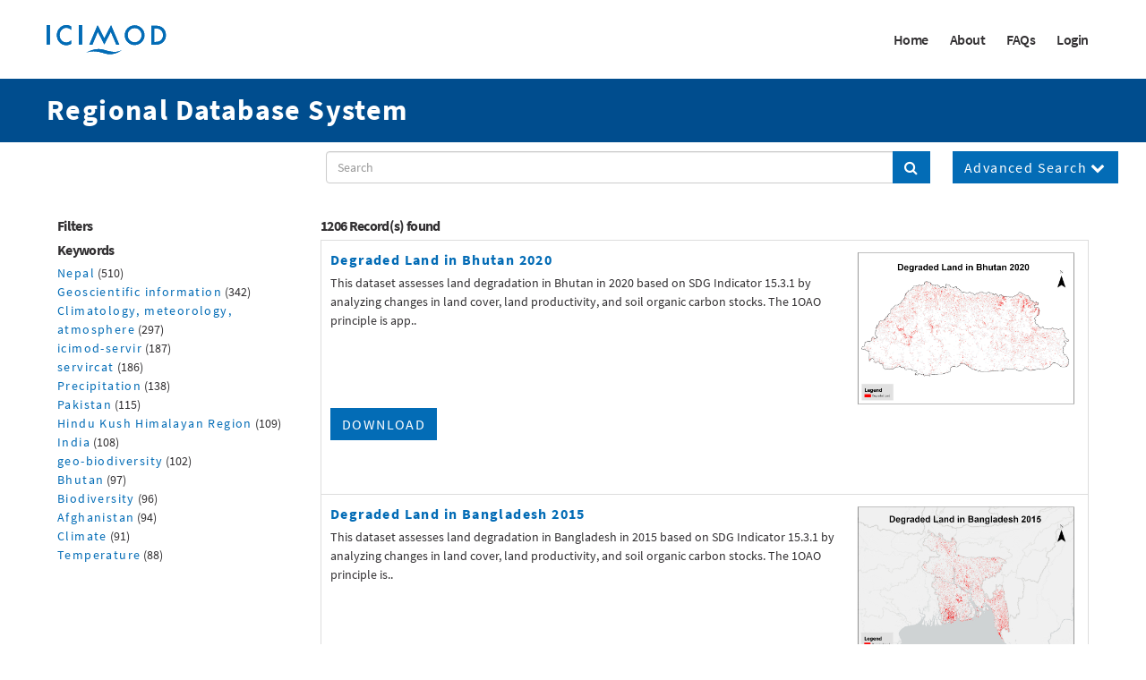

--- FILE ---
content_type: text/html; charset=utf-8
request_url: https://rds.icimod.org/Home/Data?page=2
body_size: 45906
content:

<!DOCTYPE html>
<html lang="en">
<head>
    <meta name="google-site-verification" content="2GLzQcl26JRStR84pLU-xD5BZ5pOC7z6lx_qTCgXk4c" />
    <meta name="msvalidate.01" content="E12C8CF716A463329E987F17B29139C6" />
    <meta charset="utf-8">
    <meta http-equiv="X-UA-Compatible" content="IE=edge">
    <meta name="viewport" content="user-scalable=no, initial-scale=1, maximum-scale=1, minimum-scale=1, width=device-width, height=device-height, target-densitydpi=device-dpi" />
    <meta name="description" content="">
    <meta name="author" content="">
    <style type="text/css">
        .recentcomments a {
            display: inline !important;
            padding: 0 !important;
            margin: 0 !important;
        }
    </style>
    <link rel="icon" href='/Content/branding/image/favicon-60x60.png' sizes="32x32" />
    <link rel="icon" href="/Content/branding/image/favicon.png" sizes="192x192" />
    <link rel="apple-touch-icon-precomposed" href="/Content/branding/image/favicon.png" />
    <meta name="msapplication-TileImage" content="/Content/branding/image/favicon.png" />
    <title>ICIMOD | RDS</title>

    <link href="/content/branding/css/style.min.css" rel="stylesheet" />
    <link rel='stylesheet' id='contact-form-7-css' href="/content/branding/css/styles.css" type='text/css' media='all' />

    <link rel='stylesheet' id='icimod-font-css' href="/content/branding/css/font.css" type='text/css' media='all' />
    <link rel='stylesheet' id='icimod-font-css-css' href="/content/branding/css/icimod.css" type='text/css' media='all' />
    <link href="/content/branding/css/font-awesome.min.css" rel="stylesheet" id='icimod-font-awesome-css-css'>
    <link rel='stylesheet' id='icimod-bootstrap-css-css' href="/content/branding/css/bootstrap.css" type='text/css' media='all' />
    <link rel='stylesheet' id='icimod-webslidemenu-css-css' href="/content/branding/css/webslidemenu.css" type='text/css' media='all' />
    <link rel='stylesheet' id='icimod-masterslider-css-css' href="/content/branding/css/masterslider.css" type='text/css' media='all' />

    <link rel='stylesheet' id='icimod-layers-css-css' href="/content/branding/css/ms-layers-style.css" type='text/css' media='all' />
    <link rel='stylesheet' id='icimod-slick-slider-css-css' href="/content/branding/css/slick.css" type='text/css' media='all' />
    <link rel='stylesheet' id='icimod-slick-theme-css-css' href="/content/branding/css/slick-theme.css" type='text/css' media='all' />
    <link rel='stylesheet' id='icimod-pixel-css-css' href="/content/branding/css/pixel.css" type='text/css' media='all' />
    <link href="/content/branding/css/main_branding.css" rel="stylesheet" />

    <link rel='stylesheet' id='icimod-404-css-css' href='https://cdnjs.cloudflare.com/ajax/libs/jqueryui/1.12.1/jquery-ui.min.css' type='text/css' media='all' />

    <link rel="stylesheet" type="text/css" href="//cdn.jsdelivr.net/npm/slick-carousel@1.8.1/slick/slick.css" />
    <link rel="stylesheet" type="text/css" href="//cdn.jsdelivr.net/gh/kenwheeler/slick@1.8.1/slick/slick-theme.css" />
    <link rel="stylesheet" href="/content/branding/css/leaflet.css" />
    <link rel="stylesheet" href="/content/branding/css/leaflet.draw.css" />
    <link href="/content/branding/css/jdx.ui.filmstrip.css" rel="stylesheet" />

    <link rel="stylesheet" type="text/css" href="//cdn.jsdelivr.net/npm/slick-carousel@1.8.1/slick/slick.css" />
    <link rel="stylesheet" type="text/css" href="//cdn.jsdelivr.net/gh/kenwheeler/slick@1.8.1/slick/slick-theme.css" />


    <script type="text/javascript" src="//code.jquery.com/jquery-1.11.0.min.js"></script>

    <script src="https://code.jquery.com/jquery-1.12.4.min.js"
            integrity="sha256-ZosEbRLbNQzLpnKIkEdrPv7lOy9C27hHQ+Xp8a4MxAQ="
            crossorigin="anonymous"></script>

</head>
<body class="home page-template page-template-page-templates page-template-template-home page-template-page-templatestemplate-home-php page page-id-7" style="font-family: 'Source Sans Pro', serif;">


    <header>

        <div class="bottom-header">
            <div class="container">
                <div class="nav-wrapper">
                    <div class="nav-logo">
                        <a href="http://www.icimod.org" class="nav-brand">
                            <img src="/Content/branding/image/logo.svg" alt="" />
                        </a>
                    </div>
                    <div class="wsmenucontainer clearfix">
                        <div class="wsmobileheader clearfix"> <a id="wsnavtoggle" class="animated-arrow"><span></span></a> </div>
                        <div class="headerfull">
                            <!--Main Menu HTML Code-->
                            <div class="wsmain">
                                <nav class="wsmenu clearfix">
                                    <ul id="menu-primary-navigation" class="mobile-sub wsmenu-list">

                                        <li class="top-header container hide-desktop mobile-search" style="background-color: #f1f2f2"><a style="color:#036CB6">Regional Database System</a></li>

                                        <li class="menu-item menu-item-type-post_type menu-item-object-page"><a class="menuL" data-name="home" style="cursor:pointer"><span>Home</span></a></li>
                                        


                                        
                                        <li class="menu-item menu-item-type-post_type menu-item-object-page"><a class="menuL" data-name="section-4" style="cursor:pointer"><span>About</span></a></li>
                                        <li class="menu-item menu-item-type-post_type menu-item-object-page"><a class="" href="/home/faqs" style="cursor:pointer"><span>FAQs</span></a></li>
                                        <li class="menu-item menu-item-type-post_type menu-item-object-page">


                                                <a class="login_btn" title="Login"><span>Login</span></a>
                                        </li>


                                        <li class="menu-item menu-item-type-post_type menu-item-object-page">

                                        </li>

                                    </ul>
                                </nav>
                            </div>
                            <!--Menu HTML Code-->
                        </div>
                    </div>
                </div>
            </div>
        </div>
        <div class="top-header rds-header" id="rds-header" style="background-color:#004d8e">
            <div class="container">
                <div class="nav-logo">
                    <a href="/" style="font-size: 32px;text-decoration:none;color: white;font-weight: bold;">
                        Regional Database System
                    </a>
                </div>
            </div>
        </div>
    </header>







    
<script src="/Content/RDS Design/js/bootstrap-tagsinput.js"></script>
<link href="/Content/RDS Design/js/bootstrap-tagsinput.css" rel="stylesheet" />

<style>
    
#collapseOne {
    background: #FFF;
}

.container-listing div#collapseOne {
    margin-left: 25.5%;
    position: absolute;
    z-index: 10;
    border: 1px solid #CCC;
    margin-top: -2%;
}


.pagination {
	padding: 24px 0;
}

.pagination li {
	display: inline-block;
	font-size: 13px;
    padding: 5px;
}

.pagination a {
	border: 1px solid #DDD;
	padding: 10px;
	border-radius: 3px;
}

.pagination a:hover {
	background-color: #DDD;
	text-decoration: none;
}

.pagination li.active span {
	background-color: #036CB6;/*#00688d;*/
	color:#FFF;
    padding: 10px;
}

</style>
<div class="container container-listing">
    <ul id="breadcrumbs">
        
        <!--
            -->
        
    </ul>
    <div class="row">
       
        <div class="col-lg-12">
            

            <div class="aplxpert-distanta-sus" id="Antet">
                <div class="clearfix">
                    <div class="form-group">
                        <div class="container">
                            <div class="row">
                                <div class="col-xs-3 col-md-3" style="margin-top: 15px; border-color:white">
                                    <input type="text" data-role="tagsinput" style="border:none">
                                </div>
                                <div class="col-xs-7 col-md-7">
                                    <div class="input-group add-on">
                                        
                                        <input type="text" class="form-control searchfield" placeholder="Search" name="any" id="srch-term" style="height:36px">
                                        <span class="input-group-btn">
                                            <button title="Click for search" type="button" class="btn btn-primary searchdata">
                                                <i class="fa fa-search"></i>
                                            </button>
                                        </span>

                                    </div>

                                </div>
                                <div class="col-xs-2 col-md-2">
                                    <a title="Advance Search" data-toggle="collapse" data-parent="#accordion" href="#collapseOne" class="btn btn-primary btn-advanced" style="text-transform:none">
                                        Advanced Search&nbsp;<i class="fa fa-chevron-down"></i>
                                    </a>
                                </div>
                            </div>
                        </div>
                    </div>

                </div>
                <div id="collapseOne" class="panel-body panel-collapse collapse col-xs-8 col-md-9" style="border:1px solid #cccccc;line-height:0.9">
                    <div class="row">

                        <form action="/Home/Data" id="searchForm">



                            <div class="col-sm-8" style="padding-right:10px">
                                <h6 style="font-size:18px">Metadata</h6>
                                <div class="form-group">
                                    <label for="Name" class="control-label">Title:</label>
                                    <input type="text" name="title" id="Name1" class="form-control input-sm">
                                </div>
                                <div class="form-group">
                                    <label for="Name" class="control-label">Abstract:</label>
                                    <input type="text" name="MetadataAbstract" id="Name3" class="form-control input-sm">
                                </div>
                                <div class="form-group">
                                    <label for="Name" class="control-label">Keyword:</label>

                                    <input type="text" name="themekey" id="Name3" class="form-control input-sm">
                                </div>
                              

                                <div class="row">
                                    <h6 style="font-size:18px">Extent</h6>
                                    <div class="col-sm-6" style="padding-right:10px">
                                        <div class="form-group">
                                            <label for="Name" class="control-label">East:</label>
                                            <input type="text" name="ExtentValues" id="EastExtent" class="form-control input-sm">
                                        </div>
                                        <div class="form-group">
                                            <label for="Name" class="control-label">West:</label>
                                            <input type="text" name="ExtentValues" id="WestExtent" class="form-control input-sm">
                                        </div>
                                    </div>
                                    <div class="col-sm-6" style="padding-right:10px">
                                        <div class="form-group">
                                            <label for="Name" class="control-label">North:</label>

                                            <input type="text" name="ExtentValues" id="NorthExtent" class="form-control input-sm">
                                        </div>
                                        <div class="form-group">
                                            <label for="Name" class="control-label">South:</label>

                                            <input type="text" name="ExtentValues" id="SouthExtent" class="form-control input-sm">
                                        </div>


                                        <select  name="Category" style="display:none">
                                            <!-- ngRepeat: cat in catagories -->

                                            <option value="datasets" class="form-control input-sm" selected>Datasets</option><!-- end ngRepeat: cat in catagories -->
                                            <!-- end ngRepeat: cat in catagories -->
                                        </select>
                                    </div>


                                </div>


                            </div>




                            <div class="col-sm-4">
                                <div id="map" style="width: 277px; height: 350px; border: 1px solid rgb(204, 204, 204); position: relative;" class="leaflet-container leaflet-fade-anim" tabindex="0">
                                </div>

                            </div>

                            <div class="col-sm-12">

                                <div class="col-md-2">
                                    <div class="form-group" style="margin-right:-40px">

                                        <input type="submit" value="Search" id="Name7" class="readmore btn btn-primary" style="text-transform:none">
                                    </div>

                                </div>

                                <div class="col-md-1">
                                    <div class="form-group">

                                        <input type="button" value="Reset" id="Reset" class="readmore reset btn btn-primary" style="text-transform:none">
                                    </div>


                                </div>
                            </div>








                            
                        </form>




        </div>
                    </div>

                </div>
                <div class="col-lg-3 col-md-3">
                    <h6 class="subtitle">Filters</h6>
                    <ul id="side-nav">
                        

                            <h6>
                                Keywords
                            </h6>
                                <li class="filter"><a href="javascript:void(0)" data-name="Nepal" class="keyword primary">Nepal</a> (510)</li>
                                <li class="filter"><a href="javascript:void(0)" data-name="Geoscientific information" class="keyword primary">Geoscientific information</a> (342)</li>
                                <li class="filter"><a href="javascript:void(0)" data-name="Climatology, meteorology, atmosphere" class="keyword primary">Climatology, meteorology, atmosphere</a> (297)</li>
                                <li class="filter"><a href="javascript:void(0)" data-name="icimod-servir" class="keyword primary">icimod-servir</a> (187)</li>
                                <li class="filter"><a href="javascript:void(0)" data-name="servircat" class="keyword primary">servircat</a> (186)</li>
                                <li class="filter"><a href="javascript:void(0)" data-name="Precipitation" class="keyword primary">Precipitation</a> (138)</li>
                                <li class="filter"><a href="javascript:void(0)" data-name="Pakistan" class="keyword primary">Pakistan</a> (115)</li>
                                <li class="filter"><a href="javascript:void(0)" data-name="Hindu Kush Himalayan Region" class="keyword primary">Hindu Kush Himalayan Region</a> (109)</li>
                                <li class="filter"><a href="javascript:void(0)" data-name="India" class="keyword primary">India</a> (108)</li>
                                <li class="filter"><a href="javascript:void(0)" data-name="geo-biodiversity" class="keyword primary">geo-biodiversity</a> (102)</li>
                                <li class="filter"><a href="javascript:void(0)" data-name="Bhutan" class="keyword primary">Bhutan</a> (97)</li>
                                <li class="filter"><a href="javascript:void(0)" data-name="Biodiversity" class="keyword primary">Biodiversity</a> (96)</li>
                                <li class="filter"><a href="javascript:void(0)" data-name="Afghanistan" class="keyword primary">Afghanistan</a> (94)</li>
                                <li class="filter"><a href="javascript:void(0)" data-name="Climate" class="keyword primary">Climate</a> (91)</li>
                                <li class="filter"><a href="javascript:void(0)" data-name="Temperature" class="keyword primary">Temperature</a> (88)</li>
                    </ul>
                </div>
                <div class="col-lg-9 col-md-9">


                    <ul class="list-group">

                        <h6>1206 Record(s) found </h6>
                                <li style="border-bottom: 1px solid #688a2c; padding: 10px 10px 60px 10px; " class="list-group-item">
                                    <div>
                                        <div class="data-desc" style="float:left; width: 70%;">

                                                <h6><a href="/Home/DataDetail?metadataId=1973247&amp;searchlist=True">Degraded Land in Bhutan 2020</a></h6>




                                            This dataset assesses land degradation in Bhutan in 2020 based on SDG Indicator 15.3.1 by analyzing changes in land cover, land productivity, and soil organic carbon stocks. The 1OAO principle is app..
                                        </div>
                                        <div class="img-right" style="vertical-align: middle; float: left; width: 30%;">
                                            <img src="/Content/metadataImage/1973200-1973299/1973247/public/BhutanDegradedLand2020.jpg" style="    height: 100%;width: 100%;object-fit: contain;">
                                        </div>

                                        <div style="clear:both;">

                                                    <a href="/DatasetMasters/Download/1973247">  <input type="button" value="Download" class="btn btn-primary btn-advanced"></a>







                                        </div>
                                        <div class="clear"></div>


                                    </div>

                                </li>
                                <li style="border-bottom: 1px solid #688a2c; padding: 10px 10px 60px 10px; " class="list-group-item">
                                    <div>
                                        <div class="data-desc" style="float:left; width: 70%;">

                                                <h6><a href="/Home/DataDetail?metadataId=1973249&amp;searchlist=True">Degraded Land in Bangladesh 2015</a></h6>




                                            This dataset assesses land degradation in Bangladesh in 2015 based on SDG Indicator 15.3.1 by analyzing changes in land cover, land productivity, and soil organic carbon stocks. The 1OAO principle is..
                                        </div>
                                        <div class="img-right" style="vertical-align: middle; float: left; width: 30%;">
                                            <img src="/Content/metadataImage/1973200-1973299/1973249/public/BdDegradedLand2015.jpg" style="    height: 100%;width: 100%;object-fit: contain;">
                                        </div>

                                        <div style="clear:both;">

                                                    <a href="/DatasetMasters/Download/1973249">  <input type="button" value="Download" class="btn btn-primary btn-advanced"></a>







                                        </div>
                                        <div class="clear"></div>


                                    </div>

                                </li>
                                <li style="border-bottom: 1px solid #688a2c; padding: 10px 10px 60px 10px; " class="list-group-item">
                                    <div>
                                        <div class="data-desc" style="float:left; width: 70%;">

                                                <h6><a href="/Home/DataDetail?metadataId=1973251&amp;searchlist=True">Degraded Land in Bangladesh 2020</a></h6>




                                            This dataset assesses land degradation in Bangladesh in 2020 based on SDG Indicator 15.3.1 by analyzing changes in land cover, land productivity, and soil organic carbon stocks. The 1OAO principle is..
                                        </div>
                                        <div class="img-right" style="vertical-align: middle; float: left; width: 30%;">
                                            <img src="/Content/metadataImage/1973200-1973299/1973251/public/BdDegradedLand2020.jpg" style="    height: 100%;width: 100%;object-fit: contain;">
                                        </div>

                                        <div style="clear:both;">

                                                    <a href="/DatasetMasters/Download/1973251">  <input type="button" value="Download" class="btn btn-primary btn-advanced"></a>







                                        </div>
                                        <div class="clear"></div>


                                    </div>

                                </li>
                                <li style="border-bottom: 1px solid #688a2c; padding: 10px 10px 60px 10px; " class="list-group-item">
                                    <div>
                                        <div class="data-desc" style="float:left; width: 70%;">

                                                <h6><a href="/Home/DataDetail?metadataId=8743&amp;searchlist=True">Mountain Regions of Hindu Kush Himalayan (HKH) Region</a></h6>




                                            Digital raster dataset of Mountain regions of Hindu Kush Himalayan (HKH) Region. This dataset is prepared based on GTOPO 1km resolution DEM showing different classes of mountains in HKH region.
                                        </div>
                                        <div class="img-right" style="vertical-align: middle; float: left; width: 30%;">
                                            <img src="/Content/metadataImage/08700-08799/8743/public/mountain region.png" style="    height: 100%;width: 100%;object-fit: contain;">
                                        </div>

                                        <div style="clear:both;">

                                                    <a href="/DatasetMasters/Download/8743">  <input type="button" value="Download" class="btn btn-primary btn-advanced"></a>







                                        </div>
                                        <div class="clear"></div>


                                    </div>

                                </li>
                                <li style="border-bottom: 1px solid #688a2c; padding: 10px 10px 60px 10px; " class="list-group-item">
                                    <div>
                                        <div class="data-desc" style="float:left; width: 70%;">

                                                <h6><a href="/Home/DataDetail?metadataId=1973222&amp;searchlist=True">Land Suitability for Finger Millet in Karnali Province</a></h6>




                                            This dataset provides potential suitable area for cultivating finger millet in the Karnali Province, Nepal. It is one of the datasets produced through a land suitability analysis conducted for high v..
                                        </div>
                                        <div class="img-right" style="vertical-align: middle; float: left; width: 30%;">
                                            <img src="/Content/metadataImage/1973200-1973299/1973222/public/FingerMilletSMap.png" style="    height: 100%;width: 100%;object-fit: contain;">
                                        </div>

                                        <div style="clear:both;">

                                                    <a href="/DatasetMasters/Download/1973222">  <input type="button" value="Download" class="btn btn-primary btn-advanced"></a>







                                        </div>
                                        <div class="clear"></div>


                                    </div>

                                </li>
                                <li style="border-bottom: 1px solid #688a2c; padding: 10px 10px 60px 10px; " class="list-group-item">
                                    <div>
                                        <div class="data-desc" style="float:left; width: 70%;">

                                                <h6><a href="/Home/DataDetail?metadataId=1973208&amp;searchlist=True">Land Suitability for Citrus in Karnali Province</a></h6>




                                            This dataset provides potential suitable area for cultivating citrus in the Karnali Province, Nepal. It is one of the datasets produced through a land suitability analysis conducted for high value ag..
                                        </div>
                                        <div class="img-right" style="vertical-align: middle; float: left; width: 30%;">
                                            <img src="/Content/metadataImage/1973200-1973299/1973208/public/CitrusSMap.png" style="    height: 100%;width: 100%;object-fit: contain;">
                                        </div>

                                        <div style="clear:both;">

                                                    <a href="/DatasetMasters/Download/1973208">  <input type="button" value="Download" class="btn btn-primary btn-advanced"></a>







                                        </div>
                                        <div class="clear"></div>


                                    </div>

                                </li>
                                <li style="border-bottom: 1px solid #688a2c; padding: 10px 10px 60px 10px; " class="list-group-item">
                                    <div>
                                        <div class="data-desc" style="float:left; width: 70%;">

                                                <h6><a href="/Home/DataDetail?metadataId=1973202&amp;searchlist=True">Land Suitability for Barley in Karnali Province</a></h6>




                                            This dataset provides potential suitable area for cultivating barley in the Karnali Province, Nepal. It is one of the datasets produced through a land suitability analysis conducted for high value ag..
                                        </div>
                                        <div class="img-right" style="vertical-align: middle; float: left; width: 30%;">
                                            <img src="/Content/metadataImage/1973200-1973299/1973202/public/BarleySMap.png" style="    height: 100%;width: 100%;object-fit: contain;">
                                        </div>

                                        <div style="clear:both;">

                                                    <a href="/DatasetMasters/Download/1973202">  <input type="button" value="Download" class="btn btn-primary btn-advanced"></a>







                                        </div>
                                        <div class="clear"></div>


                                    </div>

                                </li>
                                <li style="border-bottom: 1px solid #688a2c; padding: 10px 10px 60px 10px; " class="list-group-item">
                                    <div>
                                        <div class="data-desc" style="float:left; width: 70%;">

                                                <h6><a href="/Home/DataDetail?metadataId=1973205&amp;searchlist=True">Land Suitability for Buckwheat in Karnali Province</a></h6>




                                            This dataset provides potential suitable area for cultivating buckwheat in the Karnali Province, Nepal. It is one of the datasets produced through a land suitability analysis conducted for high value..
                                        </div>
                                        <div class="img-right" style="vertical-align: middle; float: left; width: 30%;">
                                            <img src="/Content/metadataImage/1973200-1973299/1973205/public/BuckwheatSMap.png" style="    height: 100%;width: 100%;object-fit: contain;">
                                        </div>

                                        <div style="clear:both;">

                                                    <a href="/DatasetMasters/Download/1973205">  <input type="button" value="Download" class="btn btn-primary btn-advanced"></a>







                                        </div>
                                        <div class="clear"></div>


                                    </div>

                                </li>
                                <li style="border-bottom: 1px solid #688a2c; padding: 10px 10px 60px 10px; " class="list-group-item">
                                    <div>
                                        <div class="data-desc" style="float:left; width: 70%;">

                                                <h6><a href="/Home/DataDetail?metadataId=1973219&amp;searchlist=True">Land Suitability for Proso Millet in Karnali Province</a></h6>




                                            This dataset provides potential suitable area for cultivating proso millet in the Karnali Province, Nepal. It is one of the datasets produced through a land suitability analysis conducted for high va..
                                        </div>
                                        <div class="img-right" style="vertical-align: middle; float: left; width: 30%;">
                                            <img src="/Content/metadataImage/1973200-1973299/1973219/public/ProsoMilletSMap.png" style="    height: 100%;width: 100%;object-fit: contain;">
                                        </div>

                                        <div style="clear:both;">

                                                    <a href="/DatasetMasters/Download/1973219">  <input type="button" value="Download" class="btn btn-primary btn-advanced"></a>







                                        </div>
                                        <div class="clear"></div>


                                    </div>

                                </li>
                                <li style="border-bottom: 1px solid #688a2c; padding: 10px 10px 60px 10px; " class="list-group-item">
                                    <div>
                                        <div class="data-desc" style="float:left; width: 70%;">

                                                <h6><a href="/Home/DataDetail?metadataId=1973216&amp;searchlist=True">Land Suitability for Walnut in Karnali Province</a></h6>




                                            This dataset provides potential suitable area for cultivating walnut in the Karnali Province, Nepal. It is one of the datasets produced through a land suitability analysis conducted for high value ag..
                                        </div>
                                        <div class="img-right" style="vertical-align: middle; float: left; width: 30%;">
                                            <img src="/Content/metadataImage/1973200-1973299/1973216/public/WalnutSMap.png" style="    height: 100%;width: 100%;object-fit: contain;">
                                        </div>

                                        <div style="clear:both;">

                                                    <a href="/DatasetMasters/Download/1973216">  <input type="button" value="Download" class="btn btn-primary btn-advanced"></a>







                                        </div>
                                        <div class="clear"></div>


                                    </div>

                                </li>

                    </ul>
                        <ul class="pagination">
                            <div class="pagination pagination-normal pagination-centered "><ul><li class="first"><a href="/Home/Data?page=1" title="Go to first page">First</a></li><li class="previous"><a href="/Home/Data?page=1" title="Go to previous page">Previous</a></li><li><a href="/Home/Data?page=1" title="">1</a></li><li class="active"><span>2</span></li><li><a href="/Home/Data?page=3" title="">3</a></li><li><a href="/Home/Data?page=4" title="">4</a></li><li><a href="/Home/Data?page=5" title="">5</a></li><li><a href="/Home/Data?page=6" title="">6</a></li><li><a href="/Home/Data?page=7" title="">7</a></li><li><a href="/Home/Data?page=8" title="">8</a></li><li><a href="/Home/Data?page=9" title="">9</a></li><li><a href="/Home/Data?page=10" title="">10</a></li><li class="next"><a href="/Home/Data?page=3" title="Go to next page">Next</a></li><li class="last"><a href="/Home/Data?page=121" title="Go to last page">Last</a></li></ul></div>
                        </ul>



                </div>

            </div>


    </div>
</div>



<script>

    $(document).ready(function () {
       
        var list = document.querySelectorAll(".pagination a");
        $.each(list, function () {
            $(this).attr("href", "javascript:void(0)");
            $(this).addClass("pageNumber");
            $(this).on("click", function () {

                var url = window.location.href;
                var replaceWithText = "page=" + $(this).text();
                if (url.indexOf("page=") >= 0) {
                    var replaceText = "page=" + '2';

                    url = url.replace(replaceText, replaceWithText);

                } else {
                    url = url + "&&" + replaceWithText;
                }
                window.location.href = url;
            });
        });
        $(".bootstrap-tagsinput span span").on("click", function () {
            var text = $(this).closest(".tag").text();
            var url = window.location.href;
            text = text.replace(" ", "%20");
            url = url.replace(text, '');
            window.location.href = url;
        });

        $(".pagination").find(".first").remove();
        $(".pagination").find(".previous").remove();
        $(".pagination").find(".next").remove();
        $(".pagination").find(".last").remove();

        $(".bootstrap-tagsinput").css("border-color", "white");
        $(".bootstrap-tagsinput").css("box-shadow", "none");
        
        createMap();
         $(".leaflet-draw-draw-rectangle").prepend('<span class="fa fa-stop" style="position:relative;margin:auto;"></span>');
    });

    function createMap() {

        var osmUrl = 'http://{s}.tile.openstreetmap.org/{z}/{x}/{y}.png',
        osmAttrib = '&copy; <a href="http://openstreetmap.org/copyright">OpenStreetMap</a> contributors',
        osm = L.tileLayer(osmUrl, { maxZoom: 18, attribution: osmAttrib }),
        map = new L.Map('map', { layers: [osm], center: new L.LatLng(27.5, 82.5), zoom: 3 });

        var geojson = L.geoJson(hkhOutlineGeoJson, { style: { color: '#000000', weight: 1 } }).addTo(map);


        var drawnItems = new L.FeatureGroup();
        map.addLayer(drawnItems);

        var drawControl = new L.Control.Draw({
            draw: {
                position: 'topleft',
                polygon: false,
                polyline: false,
                circle: false,
                marker: false,
                rectangle: {
                    shapeOptions: {
                        color: '#f77909',
                        weight: 2,
                        fill: false,
                        opacity: 1.0
                    }
                }

            },
            edit: false
        });


        map.addControl(drawControl);

        map.on('draw:created', function (e) {

            var type = e.layerType,
            layer = e.layer;


            //Grab bound info and put them in extent textboxes.
            var bounds = layer.getBounds();
            var e = bounds.getEast().toPrecision(5);
            var w = bounds.getWest().toPrecision(5);
            var n = bounds.getNorth().toPrecision(5);
            var s = bounds.getSouth().toPrecision(5);
            //alert('' + w + ' ' + e + ' ' + s + ' ' + n);

            $("#EastExtent").val(e);
            $("#WestExtent").val(w);
            $("#NorthExtent").val(n);
            $("#SouthExtent").val(s);

            drawnItems.clearLayers();
            drawnItems.addLayer(layer);
        });

        $(".btn-advanced").on("click", function () {
            map.invalidateSize();
            map._onResize();
        });

    }

    $(".pageNumber").on("click", function () {

        var url = window.location.href;
        var replaceWithText = "page=" + $(this).text();
        if (url.indexOf("page=") >= 0) {
            var replaceText = "page=" + '2';

            url = url.replace(replaceText, replaceWithText);

        } else {
            url = url + "&&" + replaceWithText;
        }
        window.location.href = url;
    });

    $(".keyword").on("click", function () {
        var url = window.location.href;
        var name = $(this).attr("data-name");
        if (url.indexOf("?") >= 0) {
            url += "&&themekey=" + name;
        } else {
            url += "?themekey=" + name;
        }
        var replaceWithText = "page=1";
        if (url.indexOf("page=") >= 0) {
            var replaceText = "page=" + '2';

            url = url.replace(replaceText, replaceWithText);

        } else {
            url = url + "&&" + replaceWithText;
        }
        window.location.href = url;
    });

    $(".organisation").on("click", function () {
        var url = window.location.href;
        var name = $(this).attr("data-name");
        if (url.indexOf("?") >= 0) {
            url += "&&Organisation=" + name;
        } else {
            url += "?Organisation=" + name;
        }
        var replaceWithText = "page=1";
        if (url.indexOf("page=") >= 0) {
            var replaceText = "page=" + '2';

            url = url.replace(replaceText, replaceWithText);

        } else {
            url = url + "&&" + replaceWithText;
        }
        window.location.href = url;
    });

    $(".type").on("click", function () {
        var url = window.location.href;
        var name = $(this).attr("data-name");
        if (url.indexOf("?") >= 0) {
            url += "&&type=" + name;
        } else {
            url += "?type=" + name;
        }
        var replaceWithText = "page=1";
        if (url.indexOf("page=") >= 0) {
            var replaceText = "page=" + '2';

            url = url.replace(replaceText, replaceWithText);

        } else {
            url = url + "&&" + replaceWithText;
        }
        window.location.href = url;
    });

    $(".denomination").on("click", function () {
        var url = window.location.href;
        var name = $(this).attr("data-name");
        if (url.indexOf("?") >= 0) {
            url += "&&denomination=" + name;
        } else {
            url += "?denomination=" + name;
        }
        var replaceWithText = "page=1";
        if (url.indexOf("page=") >= 0) {
            var replaceText = "page=" + '2';

            url = url.replace(replaceText, replaceWithText);

        } else {
            url = url + "&&" + replaceWithText;
        }
        window.location.href = url;
    });

    $(".year").on("click", function () {
        var url = window.location.href;
        var name = $(this).attr("data-name");
        if (url.indexOf("?") >= 0) {
            url += "&&year=" + name;
        } else {
            url += "?year=" + name;
        }
        var replaceWithText = "page=1";
        if (url.indexOf("page=") >= 0) {
            var replaceText = "page=" + '2';

            url = url.replace(replaceText, replaceWithText);

        } else {
            url = url + "&&" + replaceWithText;
        }
        window.location.href = url;
    });


    $(".filterdata").on("click", function () {
        $('#frame-filter').toggle();
    });
    //$('#filterCategory').val('datasets');
    $(".searchdata").on("click", function () {
        var search = $("#srch-term").val();
        var url = '/Home/Data';
        url = url + "?any=" + search + "&Category=datasets";
        window.location.href = url;
    });

    

    $(".searchfield").on("keyup", function (e) {
        if (e.keyCode == 13) {
            var search = $("#srch-term").val();
            var url = '/Home/Data';
            url = url + "?any=" + search + "&Category=datasets";
            window.location.href = url;
        }
    });
    $(".reset").on("click", function () {
        $("#searchForm").find('input[type=text]').val('');
    });

</script>



    <footer>
        <div class="container">
            <!-- Footer Navigation -->
            <!-- Footer Bottom Section -->
            <div class="social-icons text-center">
                <a href="https://www.facebook.com/icimod" target="_blank">

                    <img src="/Content/branding/image/facebooki.svg" alt="">

                </a>
                <a href="https://twitter.com/icimod" target="_blank">

                    <img src="/Content/branding/image/twitter-Icon-footer.svg" alt="">

                </a>
                <a href="https://www.youtube.com/user/icimod" target="_blank">

                    <img src="/Content/branding/image/youTube-Icon-footer.svg" alt="">

                </a>
                <a href="https://www.linkedin.com/company/icimod" target="_blank">

                    <img src="/Content/branding/image/linkedIn-Icon-footer.svg" alt="">

                </a>
                <a href="http://www.instagram.com/_icimod" target="_blank">

                    <img src="/Content/branding/image/insta-Icon-footer.svg" alt="">

                </a>
            </div>

            <div class="copyright text-center">
                ICIMOD © 2020. All rights reserved.
                <span>
                    <a href="http://icimod.org/terms-of-use/" target="_self">Terms of use</a>
                </span>
            </div>
        </div>
    </footer>



    <script type='text/javascript' src='/content/branding/js/scripts.js'></script>
    <script type='text/javascript' src='/content/branding/js/bootstrap.min.js'></script>
    <script type='text/javascript' src='/content/branding/js/webslidemenu.js'></script>
    <script type='text/javascript' src='/content/branding/js/masterslider.min.js'></script>
    <script type='text/javascript' src='/content/branding/js/slick.min.js'></script>

    <script type='text/javascript' src='/content/branding/js/js.cookie.min.js'></script>

    <script type='text/javascript' src='/content/branding/js/main_branding.js'></script>



    <script type="text/javascript" src="/content/branding/js/leaflet-src.js"></script>
    <script type="text/javascript" src="/content/branding/js/leaflet.draw.js"></script>
    <script type='text/javascript' src="/content/branding/js/hkhOutlineGeoJson.js"></script>


    <script>
        jQuery(document).ready(function () {
            // sticky header
            jQuery(window).scroll(function () {
                var sticky = jQuery(".rds-header"),
                    scroll = jQuery(window).scrollTop();
                if (scroll >= 48) {
                    sticky.addClass("fixed");
                } else {
                    sticky.removeClass("fixed");
                }
            });
        });


        var section = "";
        var loginUrl = "";
        $(".menuL").on("click", function () {
            var actionName = 'Data';
            if (actionName != "Index") {
                var url = "/Home/Index?section=" + $(this).attr("data-name");
                if ($(this).attr("data-name") == "home")
                    url = "/Home/Index";
                window.location.href = url;
            }
            else {
                sectionID = $(this).attr("data-name");
                $('body, html').animate({
                    scrollTop: $("#" + sectionID).offset().top - 20
                }, 800);
            }

        });

        $(document).ready(function () {

            var url = window.location.href;
            var arr = url.split("/");
            var result = encodeURI(arr[0] + "//" + arr[2]);

            var newUrl = url.replace(result, "");

            var encodedurl = encodeURI(newUrl);
            loginUrl = "/account/login?redirect_url=" + encodedurl;
            var logoffurl = "/account/logoff?redirect_url=" + encodedurl;
            $(".login_btn").attr("href", loginUrl);
            $(".logoff").attr("href", logoffurl);
        });
    </script>

</body>
</html>

--- FILE ---
content_type: text/css
request_url: https://rds.icimod.org/content/branding/css/styles.css
body_size: 2553
content:
div.wpcf7 {
	margin: 0;
	padding: 0;
}

div.wpcf7 .screen-reader-response {
	position: absolute;
	overflow: hidden;
	clip: rect(1px, 1px, 1px, 1px);
	height: 1px;
	width: 1px;
	margin: 0;
	padding: 0;
	border: 0;
}

div.wpcf7-response-output {
	margin: 2em 0.5em 1em;
	padding: 0.2em 1em;
	border: 2px solid #ff0000;
}

div.wpcf7-mail-sent-ok {
	border: 2px solid #398f14;
}

div.wpcf7-mail-sent-ng,
div.wpcf7-aborted {
	border: 2px solid #ff0000;
}

div.wpcf7-spam-blocked {
	border: 2px solid #ffa500;
}

div.wpcf7-validation-errors,
div.wpcf7-acceptance-missing {
	border: 2px solid #f7e700;
}

.wpcf7-form-control-wrap {
	position: relative;
}

span.wpcf7-not-valid-tip {
	color: #f00;
	font-size: 1em;
	font-weight: normal;
	display: block;
}

.use-floating-validation-tip span.wpcf7-not-valid-tip {
	position: absolute;
	top: 20%;
	left: 20%;
	z-index: 100;
	border: 1px solid #ff0000;
	background: #fff;
	padding: .2em .8em;
}

span.wpcf7-list-item {
	display: inline-block;
	margin: 0 0 0 1em;
}

span.wpcf7-list-item-label::before,
span.wpcf7-list-item-label::after {
	content: " ";
}

.wpcf7-display-none {
	display: none;
}

div.wpcf7 .ajax-loader {
	visibility: hidden;
	display: inline-block;
	background-image: url('../../images/ajax-loader.gif');
	width: 16px;
	height: 16px;
	border: none;
	padding: 0;
	margin: 0 0 0 4px;
	vertical-align: middle;
}

div.wpcf7 .ajax-loader.is-active {
	visibility: visible;
}

div.wpcf7 div.ajax-error {
	display: none;
}

div.wpcf7 .placeheld {
	color: #888;
}

div.wpcf7 input[type="file"] {
	cursor: pointer;
}

div.wpcf7 input[type="file"]:disabled {
	cursor: default;
}

div.wpcf7 .wpcf7-submit:disabled {
	cursor: not-allowed;
}


/* faq css start */

.faq-wrap.accordion h4 button,
.faq-wrap.accordion h4 a,
.faq.partner-organizations .accordion h4 button {
	border-bottom: none;
	padding: 0;
	font-size: 20px;
	font-weight: 600;
	margin-bottom: 35px;
	color: #036cb6;
	padding-right: 40px;
	letter-spacing: -0.03px;
	display: block;
	position: relative;
}

.faq-wrap .question p,
.faq.partner-organizations .question p {
	margin-bottom: 24px;
}

.faq-wrap .card,
.faq.partner-organizations .card {
	/*border-bottom: 1px solid #d1d3d4;*/
	margin-bottom: 20px;
}

.faq-wrap.accordion .btn-link:after,
.faq.partner-organizations .accordion button.btn-link:after {
	top: 18x;
}

.faq-wrap .news-detail-img,
.faq.partner-organizations .news-detail-img {
	margin: 20px 0;
}

.faq-wrap br,
.faq.partner-organizations .btn-link br {
	display: none;
}

.faq-wrap .answer {
	padding-bottom: 30px;
}

/* faq css end */





--- FILE ---
content_type: text/css
request_url: https://rds.icimod.org/content/branding/css/icimod.css
body_size: 4198
content:
@font-face {
  font-family: 'icimod';
  src: url('../font/icimod.eot?47279912');
  src: url('../font/icimod.eot?47279912#iefix') format('embedded-opentype'),
       url('../font/icimod.woff2?47279912') format('woff2'),
       url('../font/icimod.woff?47279912') format('woff'),
       url('../font/icimod.ttf?47279912') format('truetype'),
       url('../font/icimod.svg?47279912#icimod') format('svg');
  font-weight: normal;
  font-style: normal;
}
/* Chrome hack: SVG is rendered more smooth in Windozze. 100% magic, uncomment if you need it. */
/* Note, that will break hinting! In other OS-es font will be not as sharp as it could be */
/*
@media screen and (-webkit-min-device-pixel-ratio:0) {
  @font-face {
    font-family: 'icimod';
    src: url('../font/icimod.svg?47279912#icimod') format('svg');
  }
}
*/
 
 [class^="icon-"]:before, [class*=" icon-"]:before {
  font-family: "icimod";
  font-style: normal;
  font-weight: normal;
  speak: none;
 
  display: inline-block;
  text-decoration: inherit;
  width: 1em;
  margin-right: .2em;
  text-align: center;
  /* opacity: .8; */
 
  /* For safety - reset parent styles, that can break glyph codes*/
  font-variant: normal;
  text-transform: none;
 
  /* fix buttons height, for twitter bootstrap */
  line-height: 1em;
 
  /* Animation center compensation - margins should be symmetric */
  /* remove if not needed */
  margin-left: .2em;
 
  /* you can be more comfortable with increased icons size */
  /* font-size: 120%; */
 
  /* Font smoothing. That was taken from TWBS */
  -webkit-font-smoothing: antialiased;
  -moz-osx-font-smoothing: grayscale;
 
  /* Uncomment for 3D effect */
  /* text-shadow: 1px 1px 1px rgba(127, 127, 127, 0.3); */
}
 
.icon-icon-pin:before { content: '\e800'; } /* '' */
.icon-icon-placeholder:before { content: '\e801'; } /* '' */
.icon-icon-playbutton:before { content: '\e802'; } /* '' */
.icon-icon-poverty:before { content: '\e804'; } /* '' */
.icon-icon-pulse:before { content: '\e805'; } /* '' */
.icon-icon-question:before { content: '\e806'; } /* '' */
.icon-icon-search:before { content: '\e807'; } /* '' */
.icon-icon-social-email:before { content: '\e808'; } /* '' */
.icon-icon-social-facebook:before { content: '\e809'; } /* '' */
.icon-icon-social-insta:before { content: '\e80a'; } /* '' */
.icon-icon-social-linkedin:before { content: '\e80b'; } /* '' */
.icon-icon-social-phone:before { content: '\e80c'; } /* '' */
.icon-icon-social-rss:before { content: '\e80d'; } /* '' */
.icon-icon-social-twitter:before { content: '\e80e'; } /* '' */
.icon-icon-social-youtube:before { content: '\e80f'; } /* '' */
.icon-icon-solutions:before { content: '\e810'; } /* '' */
.icon-icon-star:before { content: '\e811'; } /* '' */
.icon-icon-triangle:before { content: '\e812'; } /* '' */
.icon-icon-x:before { content: '\e813'; } /* '' */
.icon-icon-check:before { content: '\e815'; } /* '' */
.icon-icon-clock:before { content: '\e816'; } /* '' */
.icon-icon-core-awareness:before { content: '\e817'; } /* '' */
.icon-icon-core-diversity:before { content: '\e818'; } /* '' */
.icon-icon-core-information:before { content: '\e819'; } /* '' */
.icon-icon-core-knowledge:before { content: '\e81a'; } /* '' */
.icon-icon-core-landscape:before { content: '\e81b'; } /* '' */
.icon-icon-core-policy:before { content: '\e81c'; } /* '' */
.icon-icon-documents:before { content: '\e81d'; } /* '' */
.icon-icon-duration:before { content: '\e81e'; } /* '' */
.icon-icon-email:before { content: '\e81f'; } /* '' */
.icon-icon-geoportal:before { content: '\e820'; } /* '' */
.icon-icon-logo:before { content: '\e821'; } /* '' */
.icon-icon-mountain:before { content: '\e822'; } /* '' */
.icon-icon-mountain-five:before { content: '\e823'; } /* '' */
.icon-icon-mountain-four:before { content: '\e824'; } /* '' */
.icon-icon-mountain-one:before { content: '\e825'; } /* '' */
.icon-icon-mountain-three:before { content: '\e826'; } /* '' */
.icon-icon-mountain-two:before { content: '\e827'; } /* '' */
.icon-icon-person:before { content: '\e829'; } /* '' */
.icon-icon-phone:before { content: '\e82a'; } /* '' */
.icon-icon-photos:before { content: '\e82b'; } /* '' */

--- FILE ---
content_type: text/css
request_url: https://rds.icimod.org/content/branding/css/webslidemenu.css
body_size: 64943
content:
/*
 * Plugin: Web Slide - Responsive Mega Menu for Bootstrap 3+
 * Demo Link: http://webslidemenu.webthemex.com/
 * Version: v3.4
 * Author: webthemex
 * License: http://codecanyon.net/licenses/standard
*/

/*--------------------------------------------------------------------------
[Table of contents]

01 Base CSS
02 Desktop CSS
03 Tab CSS
04 Mobile CSS
05 Additional Themes (Optionnal)
--------------------------------------------------------------------------*/
/*--------------------------------------------------------------------------
|  01  Base CSS
--------------------------------------------------------------------------*/

html, body{margin:0px; padding:0px; border:0px; vertical-align:baseline;}
.clearfix:before, .clearfix:after{content: ""; display: table;}.clearfix:after{clear: both;}.clearfix{zoom: 1;}.cl{clear: both;}
*{-webkit-box-sizing: border-box; -moz-box-sizing: border-box; box-sizing: border-box; text-decoration: none; -webkit-font-smoothing: antialiased;}

.wsmenu * {
	-webkit-box-sizing: border-box;
	-moz-box-sizing: border-box;
	box-sizing: border-box;
	text-decoration: none;
	-webkit-font-smoothing: antialiased;
}
.wsmain html, .wsmain body, .wsmain iframe, .wsmain h1, .wsmain h2, .wsmain h3, .wsmain h4, .wsmain h5, .wsmain h6 {
	margin: 0px;
	padding: 0px;
	border: 0px;
	/* font: inherit; */
	vertical-align: baseline;
	/* font-weight: normal;
	font-size: 12px; */
	line-height: 18px;
	font-family: Helvetica, Arial, sans-serif;
	-webkit-font-smoothing: subpixel-antialiased;
	font-smoothing: antialiased;
	font-smooth: antialiased;
	-webkit-text-size-adjust: 100%;
	-ms-text-size-adjust: 100%;
	-webkit-font-smoothing: subpixel-antialiased !important;
	font-smoothing: subpixel-antialiased !important;
	font-smooth: subpixel-antialiased;
}
.wsmain .cl {
	clear: both;
}
.wsmain img, object, embed, video {
	border: 0 none;
	max-width: 100%;
}
.wsmain a:focus {
	outline: none !important;
}
.wsmain:before, .wsmain:after {
	content: "";
	display: table;
}
.wsmain:after {
	clear: both;
}
/*--------------------------------------------------------------------------
|  02 Desktop CSS
--------------------------------------------------------------------------*/

.wsmobileheader {
	display: none;
}
.overlapblackbg {
	display: none;
}
.smllogo {
	padding: 9px 0px 0px 0px;
	margin: 0;
	float: left;
	width: 5%;
}
.smllogo a {
	display: block;
	float: left;
	padding: 0px 0px 0px 0px;
}
.topmenusearch {
	float: right;
	width: 100%;
	height: 42px;
	position: relative;
	margin: 9px 0px 0px 0px;
}
.topmenusearch .searchicon {
	-webkit-transition: all 0.7s ease 0s;
	-moz-transition: all 0.7s ease 0s;
	-o-transition: all 0.7s ease 0s;
	transition: all 0.7s ease 0s;
}
.topmenusearch input {
	width: 100%;
	position: relative;
	float: right;
	top: 0;
	right: 0;
	bottom: 0;
	width: 100%;
	border: 0;
	padding: 0;
	margin: 0;
	text-indent: 15px;
	font-size: 12px;
	height: 42px;
	z-index: 2;
	outline: none;
	color: #7d7d7d;
	background-color: #e9ebef;
	-webkit-transition: all 0.7s ease 0s;
	-moz-transition: all 0.7s ease 0s;
	-o-transition: all 0.7s ease 0s;
	transition: all 0.7s ease 0s;
	-webkit-border-radius: 2px;
	-moz-border-radius: 2px;
	border-radius: 2px;
}
.topmenusearch input:focus {
	color: #000;
}
.topmenusearch input:focus ~ .btnstyle {
	background-color: #424242;
	color: #fff;
	opacity: 0.9;
}
.topmenusearch input:focus ~ .btnstyle .fa {
	color: #fff;
}
.topmenusearch input:focus ~ .searchicon {
	opacity: 1;
	z-index: 3;
	color: #FFFFFF;
}
.topmenusearch .btnstyle {
	top: 0px;
	position: absolute;
	right: 0;
	bottom: 0;
	width: 42px;
	line-height: 30px;
	z-index: 1;
	cursor: pointer;
	color: #fff;
	z-index: 1000;
	background-color: #eeeeee;
	border: solid 0px;
	-webkit-transition: all 0.7s ease 0s;
	-moz-transition: all 0.7s ease 0s;
	-o-transition: all 0.7s ease 0s;
	transition: all 0.7s ease 0s;
	-webkit-border-radius: 0px 2px 2px 0px;
	-moz-border-radius: 0px 2px 2px 0px;
	border-radius: 0px 2px 2px 0px;
}
.topmenusearch .btnstyle .fa {
	line-height: 38px;
	margin: 0;
	padding: 0;
	text-align: center;
	color: #9c9c9c;
}
.topmenusearch .btnstyle:hover {
	background-color: #fff;
}
.wsmain {
	width: 100%;
	margin: 0 auto;
	padding: 0px 0px;
	max-width: 1300px;
}
.wsmenu {
	position:relative;
	font-family: Helvetica, sans-serif;
	font-size: 14px;
	padding: 0px 0px 0px 0px;
}
.wsmenu-list {
	text-align: left;
	margin: 0 auto 0 auto;
	width: 100%;
	display: table;
	padding: 0px;
}
.wsmenu-list > li {
	text-align: center;
	display: block;
	margin: 0px;
	padding: 0px;
	float: left;
	line-height: 50px;
}
.wsmenu-list > .wscarticon > a .fa.fa-shopping-basket {
	display: inline-block;
	font-size: 16px;
	line-height: inherit;
	margin-right: 5px;
	color: #7b7b7b;
}
.wsmenu-list > .wsshopmenu > a .fa.fa-angle-down {
	display: inline-block;
	font-size: 13px;
	line-height: inherit;
	margin-left: 11px;
	color: #7b7b7b;
}
.wsmenu-list li ul li a .fa.fa-angle-double-right {
	font-size: 12px;
	margin: 0 3px 0 -4px;
}
.wsmenu-list > li > a {
	padding: 0 14px 0 20px;
    position: relative;
    font-size: 16px;
    font-weight: 600;
    letter-spacing: -0.53px;
	color: #333133;
}

.wsmenu-list > li:hover > a{    
	color: #036cb6;
}
.wsmenu-list > li.active > a {    
	color: #036cb6;
	text-decoration: underline;
}
 li > .navtext {

    padding: 0 16px;
    margin: 0px 2px;

}
@media(min-width:920px){
	li > .navtext > span:after {
		line-height: 1;
		top: 50%;
		right: -15px;
		border: solid transparent;
		content: " ";
		height: 0;
		width: 0;
		position: absolute;
		pointer-events: none;
		border-color: rgba(136, 183, 213, 0);
		border-top-color: #036cb6;
		border-width: 5px;
	}
	li.wsshoplink-active > .navtext > span:after {
		border-top-color: #fff;
	}
	.wsmenu-list > li:hover > .navtext > span:after{
		transition: all 0.5s ease;
		transform: translateY(-50%) rotate(90deg);
	}
}


.wsmenu-list > li > .navtext > span {
	white-space: nowrap;	
    font-weight: 600;
	letter-spacing: -0.53px;
	position: relative;
}
.wsmenu-list li a:hover .arrow:after {
	border-top-color: #b3b3b3
}
.wsmenu-list li a.active .arrow:after {
	border-top-color: #b3b3b3
}
.wsmenu-list li:hover>a .arrow:after {
	border-top-color: #b3b3b3
}
.megamenu iframe {
	width: 100%;
	margin-top: 10px;
	min-height: 200px;
}
.megamenu video {
	width: 100%;
	margin-top: 10px;
	min-height: 200px;
}
.wsmenu-list > li.socialicon {
	float: left;
}
.wsmenu-list > li.socialicon a {
	width: 38px;
	padding: 0px 10px
}
.wsmenu-list > li.socialicon a .fa {
	font-size: 15px;
	color: #898d91;
	text-align: center;
}
.wsmenu-list > li.wsshopmyaccount {
	float: right;
}
.wsmenu-list > .wsshopmyaccount > a .fa.fa-angle-down {
	display: inline-block;
	font-size: 13px;
	line-height: inherit;
	margin-left: 8px;
	color: #7b7b7b;
}
.wsmenu-list > .wsshopmyaccount > a .fa.fa-align-justify {
	display: inline-block;
	font-size: 16px;
	line-height: inherit;
	margin-right: 11px;
	color: #7b7b7b;
}
.wsmenu-list > li.wssearchbar {
	width: 41%;
	float: left;
	padding-left: 15px;
}
.wsmenu-list > li.wscarticon {
	float: right;
	clear: right;
}
.wsmenu-list > li.wscarticon a {
	padding: 0px 27px 0px 22px;
	text-align: center;
	border-left: 1px solid rgba(0, 0, 0, 0.1);
	border-right: 1px solid rgba(0, 0, 0, 0.1);
}
.mobiletext {
	display: none;
}
.wsmenu-list > li.wscarticon a .fa {
	font-size: 15px;
}
.wsmenu-list > li.wscarticon em.roundpoint {
	position: absolute;
	top: 14px;
	right: 21px;
	width: 17px;
	height: 17px;
	background-color: #DA4B38;
	-webkit-border-radius: 50%;
	-moz-border-radius: 50%;
	border-radius: 50%;
	font-size: 9px;
	text-align: center;
	font-style: normal;
	line-height: 16px !important;
	color: #fff;
}
.wsmenu-list li > .wsmenu-submenu {
	transform: translateY(35px);
	transition: all .3s ease;
	visibility: hidden;
}
.wsmenu-list li:hover > .wsmenu-submenu {
	transform: translateY(0);
	opacity: 1;
	visibility: visible;
}
.wsmenu-submenu li > .wsmenu-submenu-sub {
	transform: translateY(35px);
	transition: all .3s ease;
	visibility: hidden;
}
.wsmenu-submenu li:hover > .wsmenu-submenu-sub {
	transform: translateY(0);
	opacity: 1;
	visibility: visible;
}
.wsmenu-submenu-sub li > .wsmenu-submenu-sub-sub {
	transform: translateY(35px);
	transition: all .3s ease;
	visibility: hidden;
}
.wsmenu-submenu-sub li:hover > .wsmenu-submenu-sub-sub {
	transform: translateY(0);
	opacity: 1;
	visibility: visible;
}
.wsmenu-list li > .megamenu {
	transform: translateY(35px);
	transition: all .3s ease;
	visibility: hidden;
}
.wsmenu-list li:hover > .megamenu {
	transform: translateY(0);
	opacity: 1;
	visibility: visible;
}
.wsmenu-submenu {
	position: absolute;
	min-width: 176px;
	top: 58px;
	z-index: 1000;
	margin: 0px;
	padding: 0px;
	border: solid 1px #eeeeee;
	background-color: #fff;
	opacity: 0;
	-o-transform-origin: 0% 0%;
	-ms-transform-origin: 0% 0%;
	-moz-transform-origin: 0% 0%;
	-webkit-transform-origin: 0% 0%;
	-o-transition: -o-transform 0.3s, opacity 0.3s;
	-ms-transition: -ms-transform 0.3s, opacity 0.3s;
	-moz-transition: -moz-transform 0.3s, opacity 0.3s;
	-webkit-transition: -webkit-transform 0.3s, opacity 0.3s;
}
.wsmenu-submenu li a {
	background: #fff !important;
	background-image: none !important;
	color: #666666 !important;
	border-right: 0 none !important;
	text-align: left;
	display: block;
	line-height: 22px;
	padding: 8px 12px;
	text-transform: none;
	font-size: 12px;
	letter-spacing: normal;
	border-right: 0px solid;
	border-bottom: 1px solid #f5f5f5;
}
.wsmenu-submenu li {
	position: relative;
	margin: 0px;
	padding: 0px;
}
.wsmenuexpandermain {
	display: none;
}
.wsmenu-list li:hover .wsmenu-submenu {
	display: block;
}
.wsmenu-list .wsmenu-submenu .wsmenu-submenu-sub {
	min-width: 220px;
	position: absolute;
	left: 100%;
	top: 0;
	margin: 0px;
	padding: 0px;
	opacity: 0;
	-o-transform-origin: 0% 0%;
	-ms-transform-origin: 0% 0%;
	-moz-transform-origin: 0% 0%;
	-webkit-transform-origin: 0% 0%;
	-o-transition: -o-transform 0.4s, opacity 0.4s;
	-ms-transition: -ms-transform 0.4s, opacity 0.4s;
	-moz-transition: -moz-transform 0.4s, opacity 0.4s;
	-webkit-transition: -webkit-transform 0.4s, opacity 0.4s;
}
.wsmenu-list .wsmenu-submenu li:hover .wsmenu-submenu-sub {
	opacity: 1;
	list-style: none;
	padding: 0px;
	border: solid 1px #eeeeee;
	background-color: #fff;
}
.wsmenu-list .wsmenu-submenu li:hover .wsmenu-submenu-sub {
	display: block;
}
.wsmenu-list .wsmenu-submenu .wsmenu-submenu-sub .wsmenu-submenu-sub-sub {
	min-width: 220px;
	position: absolute;
	left: 100%;
	top: 0;
	margin: 0px;
	padding: 0px;
	opacity: 0;
	-o-transform-origin: 0% 0%;
	-ms-transform-origin: 0% 0%;
	-moz-transform-origin: 0% 0%;
	-webkit-transform-origin: 0% 0%;
	-o-transition: -o-transform 0.4s, opacity 0.4s;
	-ms-transition: -ms-transform 0.4s, opacity 0.4s;
	-moz-transition: -moz-transform 0.4s, opacity 0.4s;
	-webkit-transition: -webkit-transform 0.4s, opacity 0.4s;
}
.wsmenu-list .wsmenu-submenu .wsmenu-submenu-sub li:hover .wsmenu-submenu-sub-sub {
	opacity: 1;
	list-style: none;
	padding: 0px;
	border: solid 1px #eeeeee;
	background-color: #fff;
}
.wsmenu-submenu li {
	position: relative;
	padding: 0px;
	margin: 0px;
	display: block;
}
.wsmenu-click {
	display: none;
}
.wsmenu-click02 {
	display: none;
}
.wsmenu-submenu .fa {
	margin-right: 11px;
	font-size: 15px;
}
.carousel-control i.fa {
	top: 48%;
	position: absolute;
	font-size: 33px;
	margin-left: -5px;
}
.carousel-inner .carousel-caption h3 {
	font-size: 18px;
	font-weight: bold;
}
.wsshopmenu span {
	font-weight: bold;
}
.wsmenu-list > .wsshopmenu > a .fa.fa-shopping-basket {
	display: inline-block;
	font-size: 13px;
	line-height: inherit;
	margin-right: 8px;
	color: #7b7b7b;
}
.wtsdepartmentmenu {
	background: #fff;
	border-bottom: solid 1px #d1d3d4;
}
.wtsbrandmenu {
	background: #ffffff;
	border-bottom: solid 1px #d1d3d4;
}






.wsmenu-list li:hover .megamenu {
	opacity: 1;
}
.megamenu {
	width: 100%;
	left: 0px;
	position: absolute;
	top: 60px;
	color: #000;
	z-index: 1000;
	margin: 0px;
	text-align: left;
	padding: 14px;
	font-size: 15px;
	border: solid 1px #eeeeee;
	background-color: #fff;
	opacity: 0;
	-o-transform-origin: 0% 0%;
	-ms-transform-origin: 0% 0%;
	-moz-transform-origin: 0% 0%;
	-webkit-transform-origin: 0% 0%;
	-o-transition: -o-transform 0.3s, opacity 0.3s;
	-ms-transition: -ms-transform 0.3s, opacity 0.3s;
	-moz-transition: -moz-transform 0.3s, opacity 0.3s;
	-webkit-transition: -webkit-transform 0.3s, opacity 0.3s;
}
.megamenu .title {
	border-bottom: 1px solid #CCC;
	font-size: 14px;
	padding: 9px 5px 9px 0px;
	font-size: 17px;
	color: #424242;
	margin: 0px 0px 7px 0px;
	text-align: left;
	height: 39px;
	margin:0px 0px 10px 0px;
}


.halfmenu {
	width: 40%;
	right: auto !important;
	left: auto !important;
}
.halfmenu .megacollink {
	width: 48%;
	float: left;
	margin: 0% 1%;
}
.halfdiv {
	width: 30%;
	right: auto;
	left: auto;
}
.halfdiv03 {
	width: 25%;
	right: auto;
	left: auto;
}
.wsshoptabing {
	width: 100%;
	height: auto !important;
    text-align: left;
    margin: 0px;
    padding: 0px;
    position: absolute;
	top: 51px;
    background-color: #fff;
    left: 0;
    border-top: 16px solid #036cb6;
    display: none;
    z-index: 101;
    transform: translateY(35px);
    transition: all .3s ease;
	
}
.btnlearn {
	font-size: 15px;
	text-align: center;
	line-height: 44px;
	height: 44px;
	display: block;
	float: left;
	padding: 0px 15px;
	background-color: #0056b9;
	-webkit-border-radius: 4px;
	-moz-border-radius: 4px;
	border-radius: 4px;
	color: #fff;
	font-family: Verdana, Geneva, sans-serif;
	font-weight: bold;
	margin-top: 5px;
}
.btnlearn:hover {
	color: #fff;
	text-decoration: none;
}

.wstitemright{
	min-height:100%;
	opacity:0;
	visibility:hidden;
	position:absolute;
	right:0px;
	top:0px;
	color:#000;
	display: block;
    float: left;

    width: calc(100% - 272px);
	}

.wstabitem {
	display: block;
    margin: 0px;
    padding: 0px;
    font-size: 12px;
}

.wstabitem > li {
	width:100%;
	list-style: none;

}

.wstabitem li:before, .wstabitem li:after{content: ""; display: table;}.wstabitem li:after{clear: both;}
.wsmenu-list > li:hover > .wsshoptabing > .wstabitem li.wsshoplink-active .wstitemright{opacity: 1; visibility: visible;}


.wstabitem > li > a {
	display: block;
    padding: 15px 26px;
    font-size: 13px;
    color: #333133;
    width: 272px;
    float: left;
    position: relative;
    border: 1px solid #e6e7e8;
    border-top: 0;
    letter-spacing: -0.43px;
    font-weight: 600;
	margin: 0;
}
.wstabitem > li:hover a {
	text-decoration: none;
}
.wstabitem .wsshoplink-active a {
	text-decoration: none;
}
.wstabitem > li:hover > a {
	text-decoration: none;
}
.wstabitem > li > a .fa {
	color: #848484;
	margin-right: 5px;
	text-align: center;
	width: 25px;
	font-size: 16px;
}
.wstmegamenucoll {
	padding: 30px 72px 30px 76px;
}
.wstmegamenucolr {
	width: 25%;
	float: right;
	text-align: right;
}
.wstmegamenucoll01 {
	width: 64%;
	float: left;
	padding-left: 0px;
}
/* .wstmegamenucolr02 {
	width: 35%;
	float: left;
	text-align: right;
}
.wstmegamenucolr03 {
	width: 25%;
	float: left;
	text-align: left;
}
.wstmegamenucoll04 {
	width: 75%;
	float: right;
	padding-left: 27px;
}
.wstheading {
	width: 100%;
	display: block;
	padding: 8px 0px 5px 0px;
	font-size: 11px;
	font-weight: bold;
	color: #333333;
	border-bottom: solid 1px #d9d9d9;
	margin-bottom: 7px;
	text-transform: uppercase;
	letter-spacing: 1px;
} */
.wstliststy01 {
	width: 83%;
    height: 100%;
    margin: 0px;
    position: absolute;
    top: 0;
    left: 0;
    background-color: #e6e7e8;
	padding: 30px 50px 30px  30px;
	opacity: 0;
    transition: all 1s ease;
}
.wstliststy01 li {
	width: 100%;
    float: left;
    font-size: 12px;
    list-style: none;
	padding-bottom: 15px;
	position: relative;
}
.wstliststy01 li a {
    color: #333133;
    letter-spacing: -0.4px;
    padding: 0;
    margin: 0;
    line-height: 15px;
}
.wstliststy01 li a:hover {
	color: #000;
	text-decoration: none;
}


.root-col-6{width:16.66666666666667%; float:left; display:block; padding:10px;}
.root-col-5{width:20%; float:left; display:block; padding:10px;}

.root-col-4{width:25%;  display:block; padding:10px; height:auto;}
.root-col-4:before, .root-col-4:after{content: ""; display: table;}
.root-col-4:after{clear: both;}

.wstinnerwp{
	height: auto;
    position: relative;
    width: 100%;
	}
.wstinnerwp:before, .wstinnerwp:after{content: ""; display: table;}
.wstinnerwp:after{clear: both;}


.root-col-3{width:33.33333333333333%; float:left; display:block; padding:10px;}
.root-col-2{width:50%; float:left; display:block; padding:10px;}
.root-col-1{width:100%; float:left; display:block; padding:10px;}
.root-col-70{width:66.66666666666667%; float:left; display:block; padding:10px;}
.root-col-75{width:75%; float:left; display:block; padding:10px;}


.wstliststy02 {
	width: 25%;
	padding: 0px 20px 0px 0px;
	margin: 0px;
	float: left;
	text-align:left;
}
.wstliststy02 li {
	width: 100%;
	list-style: none;
	line-height: 24px;
}
.wstliststy02 li a {
	color: #6e6e6e;
	font-size: 11px;
	text-transform: uppercase;
	letter-spacing: 1px;
}
.wstliststy02 li a:hover {
	color: #000;
	text-decoration: none;
}
.wstliststy02 li.wstheading {
	line-height: normal;
}
.wstliststy02 li a .wstcount {
	font-size: 10px;
	color: #adadad;
}


.wstliststy06{
	width: 50%;
	padding: 0px 20px 0px 0px;
	margin: 0px;
	float: left;
	text-align:left;
}
.wstliststy06 li {
	width: 100%;
	list-style: none;
	line-height: 24px;
}
.wstliststy06 li a {
	color: #6e6e6e;
	font-size: 11px;
	text-transform: uppercase;
	letter-spacing: 1px;
}
.wstliststy06 li a:hover {
	color: #000;
	text-decoration: none;
}
.wstliststy06 li.wstheading {
	line-height: normal;
}
.wstliststy06 li a .wstcount {
	font-size: 10px;
	color: #adadad;
}



.wstliststy03 {
	width: 100%;
	padding: 0px;
	margin: 0px;
}
.wstliststy03 li {
	width: 33.33%;
	float: left;
	line-height: 23px;
	font-size: 14px;
	list-style: none;
	padding: 0px 0px 0px 0px;
	margin: 0px;
}
.wstliststy03 li a {
	color: #6e6e6e;
	font-size: 11px;
	text-transform: uppercase;
	letter-spacing: 1px;
}
.wstliststy03 li a:hover {
	color: #000;
	text-decoration: none;
}
.wstliststy04 {
	width: 23%;
	padding: 0px 0px 0px 0px;
	margin:0.5% 1%;
	float: left;
	
}
.wstliststy04 li {
	width: 100%;
	list-style: none;
	line-height: 22px;
}
.wstliststy04 li a {
	color: #6e6e6e;
	font-size: 11px;
	text-transform: uppercase;
	letter-spacing: 1px;
}
.wstliststy04 li a:hover {
	color: #000;
	text-decoration: none;
}
.wstliststy04 li.wstheading {
	line-height: normal;
	text-align: center;
	padding: 12px 0px;
	font-size: 13px;
}
.wstliststy04 li a .wstcount {
	font-size: 10px;
	color: #adadad;
}
.wstliststy05 {
	width: 33.33%;
	padding: 0px 20px 0px 0px;
	margin: 0px;
	float: left;
}
.wstliststy05 li {
	width: 100%;
	list-style: none;
	line-height: 22px;
}
.wstliststy05 li a {
	color: #6e6e6e;
	font-size: 11px;
	text-transform: uppercase;
	letter-spacing: 1px;
}
.wstliststy05 li a:hover {
	color: #000;
	text-decoration: none;
}
.wstliststy05 li.wstheading {
	line-height: normal;
}
.wstliststy05 li a .wstcount {
	font-size: 10px;
	color: #adadad;
}
.wstmorebtn {
	border-radius: 2px;
	color: #9b9b9b;
	display: inline-block;
	float: right;
	font-size: 10px;
	font-weight: normal;
	letter-spacing: 0;
	padding: 1px 7px;
	text-align: right;
	text-transform: none;
}
.wstmenutag {
	height: 18px;
	line-height: 18px;
	text-align: center;
	font-size: 11px;
	color: #fff;
	border-radius: 2px;
	position: relative;
	font-family: Arial, Helvetica, sans-serif;
	font-weight: normal;
	padding: 1px 6px 1px 6px;
	margin-left: 6px;
	text-transform: none;
	letter-spacing: -0.0px;
}
.wstmenutag:after {
	-moz-border-bottom-colors: none;
	-moz-border-left-colors: none;
	-moz-border-right-colors: none;
	-moz-border-top-colors: none;
	border-image: none;
	border-style: solid;
	border-width: 3px;
	content: "";
	left: -6px;
	margin-top: 0px;
	position: absolute;
	top: 4px;
	z-index: 1;
}
.wstmenutag.redtag {
	background-color: #fe7b8f;
}
.wstmenutag.redtag:after {
	border-color: transparent #fe7b8f transparent transparent;
}
.wstmenutag.greentag {
	background-color: #00c853;
}
.wstmenutag.greentag:after {
	border-color: transparent #00c853 transparent transparent;
}
.wstmenutag.bluetag {
	background-color: #4fc3f7;
}
.wstmenutag.bluetag:after {
	border-color: transparent #4fc3f7 transparent transparent;
}
.wstmenutag.orangetag {
	background-color: #FE7000;
}
.wstmenutag.orangetag:after {
	border-color: transparent #FE7000 transparent transparent;
}
.wstadsize01 {
	width:50%;
	float: left;
	margin: 15px 0px 5px 0px;
}
.wstadsize02 {
	width:50%;	
	float: right;
	margin: 15px 0px 5px 0px;
}

.kitchenmenuimg{
	background-image: url(../images/kitchen-menu-img.png);
	background-position: bottom right;
	background-repeat: no-repeat;
}
.computermenubg {
	background-image: url(../images/computer-menu-img.png);
	background-position: bottom right;
	background-repeat: no-repeat;
}
.wstpngsml{
	padding-left: 18px;
}
.wstfullwtag {
	width: 100%;
	display: block;
	border-bottom: solid 1px #e5e5e5;
	background-color: #f5f5f5;
}


.wstbrandbottom{
	width: 100%;
	background-color: #fff;
    display: block;
    opacity: 0;
    position: absolute;
    right: 0;
    visibility: hidden;
    padding:9px 20px;
	
	}
	

.wsmenu-list > li:hover > .wtsbrandmenu > .wsshoptabingwp > .wstabitem02 > li.wsshoplink-active > .wstbrandbottom {opacity:1; visibility:visible; }
 
	

.wstabitem02 {
	width: 100%;
	padding: 0px;
	margin: 0px 0px;
	list-style: none;
	display: table;
}
.wstabitem02 > li {
	 display: table-cell;
    list-style: outside none none;
    text-align: center;
}
.wstabitem02 > li > a {
	display:block;
	padding:14px 0px;
	font-size: 13px;
	color: #606060;
	background-color: #f4f4f4;
    border-bottom: 1px solid #e5e5e5;
	position:relative;
}
.wstabitem02 > li:hover a {
	text-decoration: none;
	-webkit-border-radius: 4px 0px 0px 4px;
	-moz-border-radius: 4px 0px 0px 4px;
	border-radius: 4px 0px 0px 4px;
}
.wstabitem02 > .wsshoplink-active a {
	text-decoration: none;
	-webkit-border-radius: 4px 0px 0px 4px;
	-moz-border-radius: 4px 0px 0px 4px;
	border-radius: 4px 0px 0px 4px;
}
.wstabitem02 > li:hover a {
	text-decoration: none;
	-webkit-border-radius: 4px 0px 0px 4px;
	-moz-border-radius: 4px 0px 0px 4px;
	border-radius: 4px 0px 0px 4px;
}
.wstabitem02 > li > a .fa {
	/*color: #848484;*/
	margin-right: 5px;
	text-align: center;
	width: 25px;
	font-size: 17px;
}

.brandcolor01{color:#424242;}
.brandcolor02{color:#00bcf2;}
.brandcolor03{color:#00aff0;}
.brandcolor04{color:#003087;}
.brandcolor05{color:#a82400;}
.brandcolor06{color:#ff3300;}
.brandcolor07{color:#7ac142;}
.brandcolor08{color:#ef4056;}
 

/*--------------------------------------------------------------------------
|  03 Tab CSS
--------------------------------------------------------------------------*/ 

 @media only screen and (min-width: 1024px) and (max-width:1280px) {
.kitchenmenuimg{background-image:none;}
.computermenubg{background-image:none;}
 
.wsmenu-list li a .arrow:after {
	display: none !important;
}
.wsmenu-list > li > a {
	padding-left: 12px !important;
	padding-right: 12px !important;
}

.menu_form input[type="submit"] {
	width: 40% !important;
}
.menu_form input[type="button"] {
	width: 40% !important;
}
.wstmegamenucoll {
	width: 64%;
}
.wstmegamenucolr {
	width: 36%;
}
.wsshoptabingwp {
	width: 96%;
	margin: 0% 2%;
}
.wstliststy01 li {
	width: 50%;
}
.wstliststy02 {
	width: 50%;
}
.wstadsize01 img {
	width: 100%;
}
.wstadsize02 img {
	width: 100%;
}
.wstadsize01 {
	width: 50%;
}
.wstadsize02 {
	width: 50%;
}
.wstliststy02 > li > img {
	display: none;
}
.wstliststy03 li {
	width: 50%;
}
.wstmegamenucoll01 {
	width: 100%;
	padding: 0px;
}
.wstliststy04 > li > img {
	width: 100%;
}
.wstmegamenucolr03 {
	display: none;
}
.wstmegamenucoll04 {
	width: 100%;
	margin: 0%;
	padding: 0px;
}
.wssearchbar {
	width: 31% !important;
}
}
 @media only screen and (min-width:920px) and (max-width:1023px) {
.wstliststy06{
	width:100%;
	margin:0px;
	}
.smllogo {
	padding: 13px 6px 0px 0px;
}
.wsmenu-list li a .arrow:after {
	display: none;
}
.wsmenu-list > li > a {
	white-space: nowrap !important;
	padding-left: 11px !important;
	padding-right: 11px !important;
}
.wsmain {
	width: 96%;
	margin-left: 2%;
	margin-right: 2%;
}
.wsmenu-list > li.socialicon {
	display: none !important;
}
.megacollink {
	width: 48%;
	margin: 1% 1%;
}
.typographylinks {
	width: 48%;
	margin: 1% 1%;
}
.menu_form input[type="submit"] {
	width: 40% !important;
}
.menu_form input[type="button"] {
	width: 40% !important;
}
.wsmenu-list > li > a .fa {
	display: none;
}
.wsmenu-list > li > a .fa.fa-home {
	display: block !important;
}
.halfmenu .megacollink {
	width: 100%;
	margin: 0px;
}
.wstmegamenucoll {
	width: 51%;
	padding: 0px;
}
.wstmegamenucolr {
	width: 49%;
}
.wsshoptabingwp {
	width: 96%;
	margin: 0% 2%;
}
.wstliststy01 li {
	width: 100%;
}
.wstliststy02 {
	width: 50%;
}
.wstadsize01 img {
	width: 100%;
}
.wstadsize02 img {
	width: 100%;
}
.wstadsize01 {
	width: 100%;
}
.wstadsize02 {
	width: 100%;
}
.wstliststy02 > li > img {
	display: none;
}
.wstliststy03 li {
	width: 50%;
}
.wstmegamenucoll01 {
	width: 100%;
	padding: 0px;
}
.wstliststy04 {
	width: 46%;
	margin: 0% 2%;
}
.wstliststy04 > li > img {
	width: 100%;
}
.wstmegamenucolr03 {
	display: none;
}
.wstmegamenucoll04 {
	width: 100%;
	margin: 0%;
	padding: 0px;
}
.wssearchbar {
	width: 20% !important;
}
.wstliststy05 {
	width: 50%;
	margin-bottom: 15px;
}

.kitchenmenuimg{
	background-image:none;} 

.computermenubg{
	background-image:none;} 
	
.wstabitem li a .fa {
	display: none;
}
}

@media only screen and (min-width: 1024px) {
.wsmenu-list li:hover > .wsmenu-submenu {
	display: block !important;
}
.wsmenu-submenu li:hover > .wsmenu-submenu-sub {
	display: block !important;
}
.wsmenu-submenu-sub li:hover > .wsmenu-submenu-sub-sub {
	display: block !important;
}
.wsmenu-list li:hover > .megamenu {
	display: block !important;
}
.wsmenu-list > li:hover .wsshoptabing {
	transform: translateY(0);
	display: flex;
}
 

.wstabitem > li.wsshoplink-active > a{
	background-color: #036cb6;
    color: #ffffff;

	}
	
.wstabitem > li.wsshoplink-active > a > .fa{
	color:#555555;
	}
 
 
.wstabitem02 > .wsshoplink-active > a:after {
	position: absolute;
	content: '';
	top:40px;
	right: 50%;
	width: 13px;
	height: 13px;
	transform: rotate(225deg);
	-webkit-transform: rotate(225deg);
	-moz-transform: rotate(225deg);
	-o-transform: rotate(225deg);
	-ms-transform: rotate(225deg);
	border-right: 1px solid #dbdbdb;
	border-bottom: 1px solid #dbdbdb;
	z-index: 100;
	background-color: #ffffff;
}
}

/*--------------------------------------------------------------------------
|  04 Mobile CSS
--------------------------------------------------------------------------*/ 


 @media only screen and (max-width: 1023px) {
.wstabitem > li{ position:relative; }
.wstabitem > li > a{ width:100%; margin:0px; float:none; font-size:14px; padding:7px 24px 7px 24px; font-weight:400; 
    color: #fff; border: none;}
.wstheading{ font-weight:normal; padding-left:14px; padding-right:14px; }
.wstitemright{width:100%; position:static; top:0px; min-height: inherit; padding:10px 20px 15px 20px; opacity:1; visibility:visible; display:none;}
.wstmegamenucoll{display:none;}
.wstmegamenucolr{width:100%; padding:0px; float:none;}
.wstliststy01 li{width:100%; padding:0px; margin:0px;}
.wstliststy02{width:100%; padding:0px; margin:0px 0px 15px 0px;}
.wstliststy03 li{width:100%;}
.wstliststy04{width:100%; margin:0px;}
.wstadsize01{width:100%; margin:0px 0px 10px 0px;}
.wstadsize02{width:100%; margin:0px;}
.wstmegamenucoll01{width:100%;}
.wstmegamenucolr03{ width:100%; padding:0px; margin:0px 0px 15px 0px; }
.wstmegamenucoll04{ width:100%; padding:0px; }
.wstliststy05{ width:100%; padding:0px; margin-bottom:10px; }
.kitchenmenuimg{background-image:none;}
.computermenubg{background-image:none;}
.wstbrandbottom{width:100%; position:static; top:0px; min-height: inherit; padding:10px 20px 15px 20px; opacity:1; visibility:visible; display:none;}
.wstabitem02 li{ position:relative; }
.wstabitem02 > li > a{padding:13px 18px; }

 

.wsmenu-list > li > .navtext {
	margin: 0px !important;
}
 
.wsmenu-list > li.wssearchbar {
	padding-left: 0px;
}
.wstabitem02 {
	display: block;
}
.wstabitem02 li {
	text-align: left;
	display: block;
}
.wsshoptabingwp {
	background-color: #fff;
	padding-left: 0px;
	padding-right: 0px;
}
.wsshopmyaccount > a > .fa-angle-down {
	display: none !important;
}
.wsmenu {
	margin-top: 0px;
}
.smllogo {
	display: none !important;
}
.wsmain {
	margin: 0px;
	background-color: transparent;
}
.topmenusearch {
	margin: 0px 0 0;
	width: 100%;
	height: 44px;
}
.topmenusearch input:focus {
	width: 100%;
	background-color: #fff;
	color: #000;
}
.topmenusearch input:hover {
	width: 100%;
	background-color: #fff;
	color: #000;
}
.topmenusearch input {
	border-radius: 0px !important;
	height: 44px;
	background-color: #f1f1f1;
}
.smllogo {
	width: 100%;
	display: none !important;
	margin: 0 auto;
	text-align: center;
	background-color: #2B3A40;
}
.smllogo a {
	margin: 0 auto;
	text-align: center;
	float: none;
	padding: 10px 0px 3px 0px;
}
.topmenusearch .btnstyle {
	height: 44px;
	color: #424242;
}
.wsmenu-list .wsshoptabing {
	background-color: #ffffff;
	color: #666666;
	display: none;
	position: relative !important;
	top: 0px;
	padding: 0px;
	border: solid 0px;
	transform: none !important;
	opacity: 1 !important;
	visibility: visible !important;
}
.wstabitem {
	width: 100% !important;
    background-color: #004d8e;
    padding:0 0 25px;
}
.wstabitem li a:after {
	border: none !important;
}
 
.megamenuleftp {
	width: 100%;
	display: block;
	padding: 0px;
	margin: 0px;
}
.megamenurightp {
	width: 100%;
	display: block;
	padding: 0px;
	margin: 0px;
}
.wstabitem li a:after {
	position: absolute;
	content: '';
	top: 50%;
	margin-top: -6px;
	right: 23px;
	display: inline-block;
	border-top: 6px solid #3f464c;
	border-right: 6px solid transparent;
	border-left: 6px solid transparent;
	border-bottom: 6px solid transparent;
}
 

.wstabitem li a .fa {
	display: none;
}
.wsmenu-list li > .wsshoptabing {
	-o-transition: -o-transform 0.6s, opacity 0.6s;
	-ms-transition: -ms-transform 0.6s, opacity 0.6s;
	-moz-transition: -moz-transform 0.6s, opacity 0.6s;
	-webkit-transition: -webkit-transform 0.6s, opacity 0.6s;
	visibility: visible !important;
	opacity: 1 !important;
}
.wsmenucontainer {
	overflow: hidden;
	-webkit-backface-visibility: hidden;
	-moz-backface-visibility: hidden;
	-ms-backface-visibility: hidden;
	-webkit-transition: all 0.4s ease-in-out;
	-moz-transition: all 0.4s ease-in-out;
	-o-transition: all 0.4s ease-in-out;
	-ms-transition: all 0.4s ease-in-out;
	transition: all 0.4s ease-in-out;
}
.overlapblackbg {
	left: 0;
	z-index: 102;
	width: 100%;
	height: 100%;
	position: fixed;
	top: 0;
	display: none;
	background-color: rgba(0, 0, 0, 0.45);
	cursor: pointer;
}
.wsmenucontainer.wsoffcanvasopener {
	display: block;
	margin-left: 270px;
}
.wsmobileheader {
	display: block !important;
	position: relative;
	top: 0;
	right: 0;
	left: 0;
	-webkit-transition: all 0.4s ease-in-out;
	-moz-transition: all 0.4s ease-in-out;
	-o-transition: all 0.4s ease-in-out;
	-ms-transition: all 0.4s ease-in-out;
	transition: all 0.4s ease-in-out;
}
.callusicon {
	color: #969696;
	font-size: 25px;
	height: 25px;
	position: fixed;
	right: 15px;
	top: 10px;
	transition: all 0.4s ease-in-out 0s;
	width: 25px;
	z-index: 102;
	-webkit-transition: all 0.4s ease-in-out;
	-moz-transition: all 0.4s ease-in-out;
	-o-transition: all 0.4s ease-in-out;
	-ms-transition: all 0.4s ease-in-out;
	transition: all 0.4s ease-in-out;
}
.callusicon:focus, callusicon:hover {
	color: #fff !important;
}
.wsoffcanvasopener .callusicon {
	display: none !important;
}
.smallogo {
	width: 100%;
	display: block;
	text-align: center;
	padding-top: 9px;
	position: fixed;
	z-index: 101;
	width: 100%;
	height: 52px;
	background: #fff;
	box-shadow: 0 1px 4px rgba(0,0,0,.5);
	-webkit-box-shadow: 0 1px 4px rgba(0,0,0,.5);
}
.smallogo > img {
	margin-top: 0px;
	height: 32px;
}
.wsmenu-list > li:hover>a {
	/* background-color: rgba(0,0,0,0.08) !important; */
	text-decoration: none;
}
.mobiletext {
	display: inline-block !important;
}
.wsoffcanvasopener .overlapblackbg {
	display: block !important;
}
.wsoffcanvasopener .wsmain {
	right: 0px;
	-webkit-transition: all 0.4s ease-in-out;
	-moz-transition: all 0.4s ease-in-out;
	-o-transition: all 0.4s ease-in-out;
	-ms-transition: all 0.4s ease-in-out;
	transition: all 0.4s ease-in-out;
}
.wsmain {
	width: 100%;
	right: -100%;
	height: 100%;
	position: fixed;
	top: 0;
	margin: 0;
	float: none;
	background-color: #036cb6;
	border-radius: 0px;
	z-index: 103;
	-webkit-transition: all 0.4s ease-in-out;
	-moz-transition: all 0.4s ease-in-out;
	-o-transition: all 0.4s ease-in-out;
	-ms-transition: all 0.4s ease-in-out;
	transition: all 0.4s ease-in-out;
	border: none !important;
}
.wsmenu {
	border-left: none;
	float: none;
	width: 100%;
	display: block !important;
	height: 100%;
	overflow-y: auto;
	display: block !important;
}
.wstabitem02 li .wsmenu-click02{ border-left: 1px solid #e9e9e9;}
.wstabitem02 li .wsmenu-click02{ background-color:#fff;}
.wsmenu-click {
	
	cursor: pointer;
    display: block;
}
.wsmenu-click i {
	display: block;
    font-size: 21px;
    color: #ffffff;
    position: absolute;
    top: 50%;
    transform: translateY(-50%);
    position: absolute;
    right: 24px;
    z-index: 999;
}
span.wsmenu-click.ws-activearrow i {
    top: 24px;
}
.wsmenu-click02 {
    /* cursor: pointer;
    display: block;
    height: 45px;
    position: absolute;
    right: 0;
    top: 0;
    width: 49px;
	z-index: 10; */
	display: none;
}
.wsmenu-click02 i {
	display: block;
	height: 23px;
	width: 34px;
	margin-top: 11px;
	margin-right: 8px;
	background-size: 25px;
	font-size: 21px;
	color: rgba(0,0,0,0.25);
	float: right;
	text-align:center;
}
.ws-activearrow > i {
	transform: rotate(180deg);
}
.wsmenu-rotate {
	-webkit-transform: rotate(180deg);
	-moz-transform: rotate(180deg);
	-ms-transform: rotate(180deg);
	-o-transform: rotate(180deg);
	transform: rotate(180deg);
}
.animated-arrow {
	position: fixed;
	right: 0;
	top: 4px;
	z-index: 102;
	-webkit-transition: all 0.4s ease-in-out;
	-moz-transition: all 0.4s ease-in-out;
	-o-transition: all 0.4s ease-in-out;
	-ms-transition: all 0.4s ease-in-out;
	transition: all 0.4s ease-in-out;
}
.wsoffcanvasopener .animated-arrow {
	z-index: 99999;
}
.animated-arrow {
	cursor: pointer;
	padding: 12px 42px 16px 0px;
	margin: 10px 0 0 15px;
}
.animated-arrow span, .animated-arrow span:before, .animated-arrow span:after {
	cursor: pointer;
	height: 3px;
    width: 24px;
	background: #036cb6;
	position: absolute;
	display: block;
	content: '';
}
.animated-arrow span {
    margin-top: 1px;
}
.nav-logo {
    position: relative;
    top: 4px;
    left: -6px;
}
.animated-arrow span:before {
	top: -8px;
}
.animated-arrow span:after {
	bottom: -8px;
}
.animated-arrow span, .animated-arrow span:before, .animated-arrow span:after {
	transition: all 500ms ease-in-out;
}
.wsoffcanvasopener .animated-arrow span {
	background-color: transparent;
}
.wsoffcanvasopener .animated-arrow span:before, .animated-arrow.active span:after {
	top: 7px;
}
.wsoffcanvasopener .animated-arrow span:before {
	transform: rotate(45deg);
	-moz-transform: rotate(45deg);
	-ms-transform: rotate(45deg);
	-o-transform: rotate(45deg);
	-webkit-transform: rotate(45deg);
	bottom: 0px;
}
.wsoffcanvasopener .animated-arrow span:after {
	transform: rotate(-45deg);
	-moz-transform: rotate(-45deg);
	-ms-transform: rotate(-45deg);
	-o-transform: rotate(-45deg);
	-webkit-transform: rotate(-45deg);
}
.wsoffcanvasopener .animated-arrow span:before, .wsoffcanvasopener .animated-arrow span:after {
    background: #ffffff;
}
.megacollink {
	width: 96% !important;
	margin: 0% 2% !important;
}
.megacolimage {
	width: 90% !important;
	margin: 0% 5% !important;
}
.typographylinks {
	width: 98% !important;
	margin: 0% 1% !important;
}
.typographydiv {
	width: 86% !important;
	margin: 0% 7% !important;
}
.mainmapdiv {
	width: 90% !important;
	margin: 0% 5% !important;
}
.innerpnd {
	padding: 0px !important;
}
.typography-text {
	padding: 10px 0px;
}
.wsmenu-list .megamenu {
	background-color: #e7e7e7;
	color: #666666;
	display: none;
	position: relative !important;
	top: 0px;
	padding: 0px;
	border: solid 0px;
	transform: none !important;
	opacity: 1 !important;
	visibility: visible !important;
}
.wsmenu-list li:hover .megamenu {
	display: none;
	position: relative !important;
	top: 0px;
}
.megamenu .title {
	color: #666666;
	font-size: 15px !important;
	padding: 10px 8px 10px 0px;
}
.megamenu > ul {
	width: 100% !important;
	margin: 0px;
	padding: 0px;
	font-size: 13px !important;
	min-height:189px;
}
.megamenu > ul > li > a {
	padding: 9px 14px !important;
	line-height: normal !important;
	background-color: #e7e7e7 !important;
	color: #666666;
}
 
.ad-style {
	width: 100% !important;
}
.megamenu ul li.title {
	line-height: 26px;
	color: #666666;
	margin: 0px;
	font-size: 15px;
	padding: 7px 13px !important;
	border-bottom: 1px solid #ccc;
	background-color: transparent !important;
}
.wsmenu-submenu > li:hover>a {
	background-color: #7b7b7b;
	color: #666666;
}
.wsmenu > .wsmenu-list > li > a.active {
	color: #666666;
	background-color: rgba(0,0,0,0.08);
}
.wsmenu > .wsmenu-list > li > a:hover {
	color: #666666;
	background-color: rgba(0,0,0,0.08);
}
.wsmenu-list li:hover .wsmenu-submenu {
	display: none;
}
.wsmenu-list li:hover .wsmenu-submenu .wsmenu-submenu-sub {
	display: none;
}
.wsmenu-list .wsmenu-submenu .wsmenu-submenu-sub li:hover .wsmenu-submenu-sub-sub {
	display: none;
	list-style: none;
	padding: 2px;
	border: solid 1px #eeeeee;
	background-color: #fff;
}
.wsmenu-list li:first-child a {
	-webkit-border-radius: 0px 0px 0px 0px;
	-moz-border-radius: 0px 0px 0px 0px;
	border-radius: 0px 0px 0px 0px;
}
.wsmenu-list li:last-child a {
	-webkit-border-radius: 0px 4px 0px 0px;
	-moz-border-radius: 0px 0px 0px 0px;
	border-radius: 0px 0px 0px 0px;
	border-right: 0px solid;
}
.wsmenu-submenu-sub {
	width: 100% !important;
	position: static !important;
	left: 100% !important;
	top: 0 !important;
	display: none;
	margin: 0px !important;
	padding: 0px !important;
	border: solid 0px !important;
	transform: none !important;
	opacity: 1 !important;
	visibility: visible !important;
}
.wsmenu-submenu-sub li {
	margin: 0px 0px 0px 0px !important;
	padding: 0px;
	position: relative;
}
.wsmenu-submenu-sub a {
	display: block;
	padding: 10px 25px 10px 25px;
	border-bottom: solid 1px #ccc;
	font-weight: normal;
}
.wsmenu-submenu-sub li a.active {
	color: #000 !important;
}
.wsmenu-submenu-sub li:hover>a {
	background-color: #333333 !important;
	color: #fff;
}
.wsmenu > .wsmenu-list > li > a > .fa {
	font-size: 22px;
	color: #ffffff;
	margin-right: 11px;
	text-align: center;
	width: 19px;
}
.wsmenu-submenu-sub-sub {
	width: 100% !important;
	position: static !important;
	left: 100% !important;
	top: 0 !important;
	display: none;
	margin: 0px !important;
	padding: 0px !important;
	border: solid 0px !important;
	transform: none !important;
	opacity: 1 !important;
	visibility: visible !important;
}
.wsmenu-submenu-sub-sub li {
	margin: 0px 0px 0px 0px !important;
}
.wsmenu-submenu-sub-sub a {
	display: block;
	color: #000;
	padding: 10px 25px;
	background: #000 !important;
	border-bottom: solid 1px #ccc;
	font-weight: normal;
}
.wsmenu-submenu-sub-sub li a.active {
	color: #000 !important;
}
.wsmenu-submenu-sub-sub li:hover>a {
	background-color: #606060 !important;
	color: #fff;
}
.wsmenu .wsmenu-list {
	display: block !important;
}
.wsmenu .wsmenu-list > li {
	clear: left;
	width: 100%;
	display: block;
	float: none;
	border-right: none;
	background-color: transparent;
	position: relative;
	white-space: inherit;
}
.wsmenu > .wsmenu-list > li > a {
	padding:27px 32px 27px 24px;
	font-size: 18px;
	text-align: left;
	border-right: solid 0px;
	background-color: transparent;
	line-height: 25px;
	border-bottom: 1px solid #004d8e;
	position: static;
	display: block;
	color: #fff;
}
.wsmenu > .wsmenu-list > li > a.wtxaccountlink{padding-bottom: 16px; padding-top: 16px;}

.wsmenu .wsmenu-list li a .arrow:after {
	display: none !important;
}
.wsmenu .wsmenu-list li ul li a .fa.fa-caret-right {
	font-size: 12px !important;
	color: #8E8E8E;
}
.mobile-sub .wsmenu-submenu {
	transform: none !important;
	opacity: 1 !important;
	display: none;
	position: relative !important;
	top: 0px;
	background-color: #fff;
	border: solid 1px #ccc;
	padding: 0px;
	visibility: visible !important;
}
.mobile-sub .wsmenu-submenu li a {
	line-height: 20px;
	height: auto;
	background-color: #e7e7e7 !important;
	font-size: 13px !important;
	padding: 11px 0px 11px 18px;
	color: #8E8E8E;
}
.mobile-sub .wsmenu-submenu li a:hover {
	background-color: #e7e7e7 !important;
	color: #666666;
	text-decoration: underline;
}
.mobile-sub .wsmenu-submenu li:hover>a {
	background-color: #e7e7e7 !important;
	color: #666666;
}
.mobile-sub .wsmenu-submenu li .wsmenu-submenu-sub li a {
	line-height: 20px;
	height: 36px;
	background-color: #e7e7e7 !important;
	border-bottom: none;
	padding-left: 28px;
}
.mobile-sub .wsmenu-submenu li .wsmenu-submenu-sub li .wsmenu-submenu-sub-sub li a {
	line-height: 20px;
	height: 36px;
	background-color: #e7e7e7 !important;
	border-bottom: none !important;
	padding-left: 38px;
	color: #8e8e8e;
}
.wsmenu-list > li.socialicon a {
	width: 100%;
}
.wsmenu-list > li.wscarticon em.roundpoint {
	display: none;
}
.halfdiv .title {
	padding-left: 15px;
}
.halfdiv {
	width: 100%;
	display: block;
}
.halfdiv03 .title {
	padding-left: 15px;
}
.halfdiv03 {
	width: 100%;
}
.halfmenu {
	width: 100%;
	display: block;
}
.menu_form {
	padding: 10px 10px 63px 10px;
	background-color: #e7e7e7;
}
.menu_form input[type="button"] {
	width: 46%;
}
.menu_form input[type="submit"] {
	width: 46%;
}
.menu_form textarea {
	min-height: 100px;
}
.wsmenu-list li > .wsmenu-submenu {
	-o-transition: -o-transform 0.6s, opacity 0.6s;
	-ms-transition: -ms-transform 0.6s, opacity 0.6s;
	-moz-transition: -moz-transform 0.6s, opacity 0.6s;
	-webkit-transition: -webkit-transform 0.6s, opacity 0.6s;
	visibility: visible !important;
}
.wsmenu-list li:hover > .wsmenu-submenu {
	
	visibility: visible !important;
}
.wsmenu-submenu li > .wsmenu-submenu-sub {
	-o-transition: -o-transform 0.6s, opacity 0.6s;
	-ms-transition: -ms-transform 0.6s, opacity 0.6s;
	-moz-transition: -moz-transform 0.6s, opacity 0.6s;
	-webkit-transition: -webkit-transform 0.6s, opacity 0.6s;
	visibility: visible !important;
}
.wsmenu-submenu li:hover > .wsmenu-submenu-sub {
	
	visibility: visible !important;
	opacity: 1 !important;
}
.wsmenu-submenu-sub li > .wsmenu-submenu-sub-sub {
	-o-transition: -o-transform 0.6s, opacity 0.6s;
	-ms-transition: -ms-transform 0.6s, opacity 0.6s;
	-moz-transition: -moz-transform 0.6s, opacity 0.6s;
	-webkit-transition: -webkit-transform 0.6s, opacity 0.6s;
	visibility: visible !important;
	opacity: 1 !important;
}
.wsmenu-submenu-sub li:hover > .wsmenu-submenu-sub-sub {
	
	visibility: visible !important;
	opacity: 1 !important;
}
.wsmenu-list li > .megamenu {
	-o-transition: -o-transform 0.6s, opacity 0.6s;
	-ms-transition: -ms-transform 0.6s, opacity 0.6s;
	-moz-transition: -moz-transform 0.6s, opacity 0.6s;
	-webkit-transition: -webkit-transform 0.6s, opacity 0.6s;
	visibility: visible !important;
	opacity: 1 !important;
}
.wsmenu-list li:hover > .megamenu {
	visibility: visible !important;
	opacity: 1 !important;
}
}
/*--------------------------------------------------------------------------
|  05 Additional Themes (Optionnal)
--------------------------------------------------------------------------*/ 

.gry {
	background-color: #424242 !important;
	color: #fff;
}
.red {
	background-color: #DA4B38 !important;
	color: #fff;
}
.orange {
	background-color: #ff9334 !important;
	color: #fff;
}
.blue {
	background-color: #31a8e6 !important;
	color: #fff;
}
.green {
	background-color: #27ae60 !important;
	color: #fff;
}
.yellow {
	background-color: #F6BB42 !important;
	color: #fff;
}
.purple {
	background-color: #967ADC !important;
	color: #fff;
}
.pink {
	background-color: #ff3366 !important;
	color: #fff;
}
.gry > .wsmain > .wsmenu > .wsmenu-list > li > .navtext > span {
	color: #fff !important;
}
.gry > .wsmain > .wsmenu > .wsmenu-list > li > .navtext > span + span:after {
	color: #fff !important;
}
.gry > .wsmain > .wsmenu > .wsmenu-list > li > a {
	color: #fff !important;
}
.gry > .wsmain > .wsmenu > .wsmenu-list li .wsmenu-click{
	border-color:rgba(0,0,0,0.18) !important;
}
.red > .wsmain > .wsmenu > .wsmenu-list > li > .navtext > span {
	color: #fff !important;
}
.red > .wsmain > .wsmenu > .wsmenu-list > li > .navtext > span + span:after {
	color: #fff !important;
}
.red > .wsmain > .wsmenu > .wsmenu-list > li > a {
	color: #fff !important;
}
.red > .wsmain > .wsmenu > .wsmenu-list > li > a .fa {
	color: #fff;
}
.red > .wsmain > .wsmenu > .wsmenu-list > li.wscarticon em.roundpoint {
	background-color: #424242 !important;
}
.red > .wsmain > .wsmenu > .wsmenu-list li .wsmenu-click{
	border-color:rgba(0,0,0,0.18) !important;
}
.orange > .wsmain > .wsmenu > .wsmenu-list > li > .navtext > span {
	color: #fff !important;
}
.orange > .wsmain > .wsmenu > .wsmenu-list > li > .navtext > span + span:after {
	color: #fff !important;
}
.orange > .wsmain > .wsmenu > .wsmenu-list > li > a {
	color: #fff !important;
}
.orange > .wsmain > .wsmenu > .wsmenu-list > li > a .fa {
	color: #fff;
}
.orange > .wsmain > .wsmenu > .wsmenu-list > li.wscarticon em.roundpoint {
	background-color: #424242 !important;
}
.orange > .wsmain > .wsmenu > .wsmenu-list li .wsmenu-click{
	border-color:rgba(0,0,0,0.18) !important;
}
.blue > .wsmain > .wsmenu > .wsmenu-list > li > .navtext > span {
	color: #fff !important;
}
.blue > .wsmain > .wsmenu > .wsmenu-list > li > .navtext > span + span:after {
	color: #fff !important;
}
.blue > .wsmain > .wsmenu > .wsmenu-list > li > a {
	color: #fff !important;
}
.blue > .wsmain > .wsmenu > .wsmenu-list > li > a .fa {
	color: #fff;
}
.blue > .wsmain > .wsmenu > .wsmenu-list > li.wscarticon em.roundpoint {
	background-color: #424242 !important;
}
.blue > .wsmain > .wsmenu > .wsmenu-list li .wsmenu-click{
	border-color:rgba(0,0,0,0.18) !important;
}
.green > .wsmain > .wsmenu > .wsmenu-list > li > .navtext > span {
	color: #fff !important;
}
.green > .wsmain > .wsmenu > .wsmenu-list > li > .navtext > span + span:after {
	color: #fff !important;
}
.green > .wsmain > .wsmenu > .wsmenu-list > li > a {
	color: #fff !important;
}
.green > .wsmain > .wsmenu > .wsmenu-list > li > a .fa {
	color: #fff;
}
.green > .wsmain > .wsmenu > .wsmenu-list > li.wscarticon em.roundpoint {
	background-color: #424242 !important;
}
.green > .wsmain > .wsmenu > .wsmenu-list li .wsmenu-click{
	border-color:rgba(0,0,0,0.18) !important;
}
.yellow > .wsmain > .wsmenu > .wsmenu-list > li > .navtext > span {
	color: #454545 !important;
}
.yellow > .wsmain > .wsmenu > .wsmenu-list > li > .navtext > span + span:after {
	color: #454545 !important;
}
.yellow > .wsmain > .wsmenu > .wsmenu-list > li > a {
	color: #454545 !important;
}
.yellow > .wsmain > .wsmenu > .wsmenu-list > li > a .fa {
	color: #454545;
}
.yellow > .wsmain > .wsmenu > .wsmenu-list li .wsmenu-click{
	border-color:rgba(0,0,0,0.18) !important;
}
.purple > .wsmain > .wsmenu > .wsmenu-list > li > .navtext > span {
	color: #fff !important;
}
.purple > .wsmain > .wsmenu > .wsmenu-list li .wsmenu-click{
	border-color:rgba(0,0,0,0.18) !important;
}
.purple > .wsmain > .wsmenu > .wsmenu-list > li > .navtext > span + span:after {
	color: #fff !important;
}
.purple > .wsmain > .wsmenu > .wsmenu-list > li > a {
	color: #fff !important;
}
.purple > .wsmain > .wsmenu > .wsmenu-list > li > a .fa {
	color: #fff;
}
.purple > .wsmain > .wsmenu > .wsmenu-list > li.wscarticon em.roundpoint {
	background-color: #424242 !important;
}
.pink > .wsmain > .wsmenu > .wsmenu-list > li > .navtext > span {
	color: #fff !important;
}
.pink > .wsmain > .wsmenu > .wsmenu-list > li > .navtext > span + span:after {
	color: #fff !important;
}
.pink > .wsmain > .wsmenu > .wsmenu-list > li > a {
	color: #fff !important;
}
.pink > .wsmain > .wsmenu > .wsmenu-list > li > a .fa {
	color: #fff;
}
.pink > .wsmain > .wsmenu > .wsmenu-list > li.wscarticon em.roundpoint {
	background-color: #424242 !important;
}
.pink > .wsmain > .wsmenu > .wsmenu-list li .wsmenu-click{
	border-color:rgba(0,0,0,0.18) !important;
}
.tranbg {
	background-color: transparent !important;
}
.whitebg {
	background-color: #fff !important;
}
.whitebg:hover {
	color: #000 !important;
}
.pm_buttoncolor .wsmenu-list > li > a .fa {
	color: #fff !important;
}
.pm_buttoncolor03 .wsmenu-list > li:hover>a .fa {
	color: #fff !important;
}
.pm_buttoncolor .wsmenu-list li a .arrow:after {
	border-top-color: #fff;
}
.blue-grdt {
	background: #5999ee;
	background: -moz-linear-gradient(top, #5999ee 0%, #4a89dc 100%);
	background: -webkit-gradient(linear, left top, left bottom, color-stop(0%, #5999ee), color-stop(100%, #4a89dc));
	background: -webkit-linear-gradient(top, #5999ee 0%, #4a89dc 100%);
	background: -o-linear-gradient(top, #5999ee 0%, #4a89dc 100%);
	background: -ms-linear-gradient(top, #5999ee 0%, #4a89dc 100%);
 filter: progid:DXImageTransform.Microsoft.gradient( startColorstr='#5999ee', endColorstr='#4a89dc', GradientType=0 );
	color: #fff;
}
.gry-grdt {
	background: #565656;
	background: -moz-linear-gradient(top, #565656 0%, #424242 100%);
	background: -webkit-gradient(linear, left top, left bottom, color-stop(0%, #565656), color-stop(100%, #424242));
	background: -webkit-linear-gradient(top, #565656 0%, #424242 100%);
	background: -o-linear-gradient(top, #565656 0%, #424242 100%);
	background: -ms-linear-gradient(top, #565656 0%, #424242 100%);
 filter: progid:DXImageTransform.Microsoft.gradient( startColorstr='#565656', endColorstr='#424242', GradientType=0 );
	color: #fff;
}
.green-grdt {
	background: #86ba3d;
	background: -moz-linear-gradient(top, #86ba3d 0%, #74a52e 100%);
	background: -webkit-gradient(linear, left top, left bottom, color-stop(0%, #86ba3d), color-stop(100%, #74a52e));
	background: -webkit-linear-gradient(top, #86ba3d 0%, #74a52e 100%);
	background: -o-linear-gradient(top, #86ba3d 0%, #74a52e 100%);
	background: -ms-linear-gradient(top, #86ba3d 0%, #74a52e 100%);
 filter: progid:DXImageTransform.Microsoft.gradient( startColorstr='#86ba3d', endColorstr='#74a52e', GradientType=0 );
	color: #fff;
}
.red-grdt {
	background: #f05c48;
	background: -moz-linear-gradient(top, #f05c48 0%, #da4b38 100%);
	background: -webkit-gradient(linear, left top, left bottom, color-stop(0%, #f05c48), color-stop(100%, #da4b38));
	background: -webkit-linear-gradient(top, #f05c48 0%, #da4b38 100%);
	background: -o-linear-gradient(top, #f05c48 0%, #da4b38 100%);
	background: -ms-linear-gradient(top, #f05c48 0%, #da4b38 100%);
 filter: progid:DXImageTransform.Microsoft.gradient( startColorstr='#f05c48', endColorstr='#da4b38', GradientType=0 );
	color: #fff;
}
.orange-grdt {
	background: #fc7d33;
	background: -moz-linear-gradient(top, #fc7d33 0%, #ff670f 100%);
	background: -webkit-gradient(linear, left top, left bottom, color-stop(0%, #fc7d33), color-stop(100%, #ff670f));
	background: -webkit-linear-gradient(top, #fc7d33 0%, #ff670f 100%);
	background: -o-linear-gradient(top, #fc7d33 0%, #ff670f 100%);
	background: -ms-linear-gradient(top, #fc7d33 0%, #ff670f 100%);
 filter: progid:DXImageTransform.Microsoft.gradient( startColorstr='#fc7d33', endColorstr='#ff670f', GradientType=0 );
	color: #fff;
}
.yellow-grdt {
	background: #ffcd67;
	background: -moz-linear-gradient(top, #ffcd67 0%, #f6bb42 100%);
	background: -webkit-gradient(linear, left top, left bottom, color-stop(0%, #ffcd67), color-stop(100%, #f6bb42));
	background: -webkit-linear-gradient(top, #ffcd67 0%, #ff670f 100%);
	background: -o-linear-gradient(top, #ffcd67 0%, #f6bb42 100%);
	background: -ms-linear-gradient(top, #ffcd67 0%, #f6bb42 100%);
 filter: progid:DXImageTransform.Microsoft.gradient( startColorstr='#ffcd67', endColorstr='#f6bb42', GradientType=0 );
	color: #fff;
}
.purple-grdt {
	background: #a98ded;
	background: -moz-linear-gradient(top, #a98ded 0%, #967adc 100%);
	background: -webkit-gradient(linear, left top, left bottom, color-stop(0%, #a98ded), color-stop(100%, #967adc));
	background: -webkit-linear-gradient(top, #a98ded 0%, #967adc 100%);
	background: -o-linear-gradient(top, #a98ded 0%, #967adc 100%);
	background: -ms-linear-gradient(top, #a98ded 0%, #967adc 100%);
 filter: progid:DXImageTransform.Microsoft.gradient( startColorstr='#a98ded', endColorstr='#967adc', GradientType=0 );
	color: #fff;
}
.pink-grdt {
	background: #fb3ea4;
	background: -moz-linear-gradient(top, #fb3ea4 0%, #f21b8f 100%);
	background: -webkit-gradient(linear, left top, left bottom, color-stop(0%, #fb3ea4), color-stop(100%, #f21b8f));
	background: -webkit-linear-gradient(top, #fb3ea4 0%, #f21b8f 100%);
	background: -o-linear-gradient(top, #fb3ea4 0%, #f21b8f 100%);
	background: -ms-linear-gradient(top, #fb3ea4 0%, #f21b8f 100%);
 filter: progid:DXImageTransform.Microsoft.gradient( startColorstr='#fb3ea4', endColorstr='#f21b8f', GradientType=0 );
	color: #fff;
}
.tranbg {
	background-color: transparent !important;
	box-shadow:none !important;
}
.red-grdt > .wsmain > .wsmenu > .wsmenu-list > li > .navtext > span {
	color: #fff !important;
}
.red-grdt > .wsmain > .wsmenu > .wsmenu-list > li > .navtext > span + span:after {
	color: #fff !important;
}
.red-grdt > .wsmain > .wsmenu > .wsmenu-list > li > a {
	color: #fff !important;
}
.red-grdt > .wsmain > .wsmenu > .wsmenu-list li .wsmenu-click{
	border-color:rgba(0,0,0,0.18) !important;
}

.gry-grdt > .wsmain > .wsmenu > .wsmenu-list > li > .navtext > span {
	color: #fff !important;
}


.gry-grdt > .wsmain > .wsmenu > .wsmenu-list > li > .navtext > span + span:after {
	color: #fff !important;
}
.gry-grdt > .wsmain > .wsmenu > .wsmenu-list > li > a {
	color: #fff !important;
}

.gry-grdt > .wsmain > .wsmenu > .wsmenu-list li .wsmenu-click{
	border-color:rgba(0,0,0,0.18) !important;
}

.blue-grdt > .wsmain > .wsmenu > .wsmenu-list > li > .navtext > span {
	color: #fff !important;
}
.blue-grdt > .wsmain > .wsmenu > .wsmenu-list > li > .navtext > span + span:after {
	color: #fff !important;
}
.blue-grdt > .wsmain > .wsmenu > .wsmenu-list > li > a {
	color: #fff !important;
}
.blue-grdt > .wsmain > .wsmenu > .wsmenu-list li .wsmenu-click{
	border-color:rgba(0,0,0,0.18) !important;
}
.green-grdt > .wsmain > .wsmenu > .wsmenu-list > li > .navtext > span {
	color: #fff !important;
}
.green-grdt > .wsmain > .wsmenu > .wsmenu-list > li > .navtext > span + span:after {
	color: #fff !important;
}
.green-grdt > .wsmain > .wsmenu > .wsmenu-list > li > a {
	color: #fff !important;
}
.green-grdt > .wsmain > .wsmenu > .wsmenu-list li .wsmenu-click{
	border-color:rgba(0,0,0,0.18) !important;
}
.orange-grdt > .wsmain > .wsmenu > .wsmenu-list > li > .navtext > span {
	color: #fff !important;
}
.orange-grdt > .wsmain > .wsmenu > .wsmenu-list > li > .navtext > span + span:after {
	color: #fff !important;
}
.orange-grdt > .wsmain > .wsmenu > .wsmenu-list > li > a {
	color: #fff !important;
}
.orange-grdt > .wsmain > .wsmenu > .wsmenu-list li .wsmenu-click{
	border-color:rgba(0,0,0,0.18) !important;
}
.yellow-grdt > .wsmain > .wsmenu > .wsmenu-list > li > .navtext > span {
	color: #fff !important;
}
.yellow-grdt > .wsmain > .wsmenu > .wsmenu-list > li > .navtext > span + span:after {
	color: #fff !important;
}
.yellow-grdt > .wsmain > .wsmenu > .wsmenu-list > li > a {
	color: #fff !important;
}
.yellow-grdt > .wsmain > .wsmenu > .wsmenu-list li .wsmenu-click{
	border-color:rgba(0,0,0,0.18) !important;
}
.purple-grdt > .wsmain > .wsmenu > .wsmenu-list > li > .navtext > span {
	color: #fff !important;
}
.purple-grdt > .wsmain > .wsmenu > .wsmenu-list > li > .navtext > span + span:after {
	color: #fff !important;
}
.purple-grdt > .wsmain > .wsmenu > .wsmenu-list > li > a {
	color: #fff !important;
}
.purple-grdt > .wsmain > .wsmenu > .wsmenu-list li .wsmenu-click{
	border-color:rgba(0,0,0,0.18) !important;
}
.pink-grdt > .wsmain > .wsmenu > .wsmenu-list > li > .navtext > span {
	color: #fff !important;
}
.pink-grdt > .wsmain > .wsmenu > .wsmenu-list > li > .navtext > span + span:after {
	color: #fff !important;
}
.pink-grdt > .wsmain > .wsmenu > .wsmenu-list > li > a {
	color: #fff !important;
}
.pink-grdt > .wsmain > .wsmenu > .wsmenu-list li .wsmenu-click{
	border-color:rgba(0,0,0,0.18) !important;
}
 @media only screen and (max-width: 780px) {
.tranbg {
	background-color: #fff !important;
}
.red-grdt > .wsmenu > .wsmenu-list > li > a > .fa {
	color: #fff !important;
}
.blue-grdt > .wsmenu > .wsmenu-list > li > a > .fa {
	color: #fff !important;
}
.orange-grdt > .wsmenu > .wsmenu-list > li > a > .fa {
	color: #fff !important;
}
.green-grdt > .wsmenu > .wsmenu-list > li > a > .fa {
	color: #fff !important;
}
.purple-grdt > .wsmenu > .wsmenu-list > li > a > .fa {
	color: #fff !important;
}
.pink-grdt > .wsmenu > .wsmenu-list > li > a > .fa {
	color: #fff !important;
}
.pm_buttoncolor > .wsmain > .wsmenu > .wsmenu-list > li > a {
	color: #fff;
}
.blue-grdt .wsmain {
	background: #5999ee;
	background: -moz-linear-gradient(top, #5999ee 0%, #4a89dc 100%);
	background: -webkit-gradient(linear, left top, left bottom, color-stop(0%, #5999ee), color-stop(100%, #4a89dc));
	background: -webkit-linear-gradient(top, #5999ee 0%, #4a89dc 100%);
	background: -o-linear-gradient(top, #5999ee 0%, #4a89dc 100%);
	background: -ms-linear-gradient(top, #5999ee 0%, #4a89dc 100%);
 filter: progid:DXImageTransform.Microsoft.gradient( startColorstr='#5999ee', endColorstr='#4a89dc', GradientType=0 );
	color: #fff;
}
.gry-grdt .wsmain {
	background: #565656;
	background: -moz-linear-gradient(top, #565656 0%, #424242 100%);
	background: -webkit-gradient(linear, left top, left bottom, color-stop(0%, #565656), color-stop(100%, #424242));
	background: -webkit-linear-gradient(top, #565656 0%, #424242 100%);
	background: -o-linear-gradient(top, #565656 0%, #424242 100%);
	background: -ms-linear-gradient(top, #565656 0%, #424242 100%);
 filter: progid:DXImageTransform.Microsoft.gradient( startColorstr='#565656', endColorstr='#424242', GradientType=0 );
	color: #fff;
}
.green-grdt .wsmain {
	background: #86ba3d;
	background: -moz-linear-gradient(top, #86ba3d 0%, #74a52e 100%);
	background: -webkit-gradient(linear, left top, left bottom, color-stop(0%, #86ba3d), color-stop(100%, #74a52e));
	background: -webkit-linear-gradient(top, #86ba3d 0%, #74a52e 100%);
	background: -o-linear-gradient(top, #86ba3d 0%, #74a52e 100%);
	background: -ms-linear-gradient(top, #86ba3d 0%, #74a52e 100%);
 filter: progid:DXImageTransform.Microsoft.gradient( startColorstr='#86ba3d', endColorstr='#74a52e', GradientType=0 );
	color: #fff;
}
.red-grdt .wsmain {
	background: #f05c48;
	background: -moz-linear-gradient(top, #f05c48 0%, #da4b38 100%);
	background: -webkit-gradient(linear, left top, left bottom, color-stop(0%, #f05c48), color-stop(100%, #da4b38));
	background: -webkit-linear-gradient(top, #f05c48 0%, #da4b38 100%);
	background: -o-linear-gradient(top, #f05c48 0%, #da4b38 100%);
	background: -ms-linear-gradient(top, #f05c48 0%, #da4b38 100%);
 filter: progid:DXImageTransform.Microsoft.gradient( startColorstr='#f05c48', endColorstr='#da4b38', GradientType=0 );
	color: #fff;
}
.orange-grdt .wsmain {
	background: #fc7d33;
	background: -moz-linear-gradient(top, #fc7d33 0%, #ff670f 100%);
	background: -webkit-gradient(linear, left top, left bottom, color-stop(0%, #fc7d33), color-stop(100%, #ff670f));
	background: -webkit-linear-gradient(top, #fc7d33 0%, #ff670f 100%);
	background: -o-linear-gradient(top, #fc7d33 0%, #ff670f 100%);
	background: -ms-linear-gradient(top, #fc7d33 0%, #ff670f 100%);
 filter: progid:DXImageTransform.Microsoft.gradient( startColorstr='#fc7d33', endColorstr='#ff670f', GradientType=0 );
	color: #fff;
}
.yellow-grdt .wsmain {
	background: #ffcd67;
	background: -moz-linear-gradient(top, #ffcd67 0%, #f6bb42 100%);
	background: -webkit-gradient(linear, left top, left bottom, color-stop(0%, #ffcd67), color-stop(100%, #f6bb42));
	background: -webkit-linear-gradient(top, #ffcd67 0%, #ff670f 100%);
	background: -o-linear-gradient(top, #ffcd67 0%, #f6bb42 100%);
	background: -ms-linear-gradient(top, #ffcd67 0%, #f6bb42 100%);
 filter: progid:DXImageTransform.Microsoft.gradient( startColorstr='#ffcd67', endColorstr='#f6bb42', GradientType=0 );
	color: #fff;
}
.purple-grdt .wsmain {
	background: #a98ded;
	background: -moz-linear-gradient(top, #a98ded 0%, #967adc 100%);
	background: -webkit-gradient(linear, left top, left bottom, color-stop(0%, #a98ded), color-stop(100%, #967adc));
	background: -webkit-linear-gradient(top, #a98ded 0%, #967adc 100%);
	background: -o-linear-gradient(top, #a98ded 0%, #967adc 100%);
	background: -ms-linear-gradient(top, #a98ded 0%, #967adc 100%);
 filter: progid:DXImageTransform.Microsoft.gradient( startColorstr='#a98ded', endColorstr='#967adc', GradientType=0 );
	color: #fff;
}
.pink-grdt .wsmain {
	background: #fb3ea4;
	background: -moz-linear-gradient(top, #fb3ea4 0%, #f21b8f 100%);
	background: -webkit-gradient(linear, left top, left bottom, color-stop(0%, #fb3ea4), color-stop(100%, #f21b8f));
	background: -webkit-linear-gradient(top, #fb3ea4 0%, #f21b8f 100%);
	background: -o-linear-gradient(top, #fb3ea4 0%, #f21b8f 100%);
	background: -ms-linear-gradient(top, #fb3ea4 0%, #f21b8f 100%);
 filter: progid:DXImageTransform.Microsoft.gradient( startColorstr='#fb3ea4', endColorstr='#f21b8f', GradientType=0 );
	color: #fff;
}
.gry .wsmain {
	background-color: #424242 !important;
	color: #fff;
}
.red .wsmain {
	background-color: #DA4B38 !important;
	color: #fff;
}
.orange .wsmain {
	background-color: #ff9334 !important;
	color: #fff;
}
.blue .wsmain {
	background-color: #31a8e6 !important;
	color: #fff;
}
.green .wsmain {
	background-color: #27ae60 !important;
	color: #fff;
}
.yellow .wsmain {
	background-color: #F6BB42 !important;
	color: #fff;
}
.purple .wsmain {
	background-color: #967ADC !important;
	color: #fff;
}
.pink .wsmain {
	background-color: #ff3366 !important;
	color: #fff;
}
}


--- FILE ---
content_type: text/css
request_url: https://rds.icimod.org/content/branding/css/pixel.css
body_size: 17349
content:
/* mission and vison css start */
.page-id-49 .our-team-txt p.title {
    margin-bottom: 25px;
}

.page-id-49 .small-wrapper p.text-primary.title {
    margin-bottom: 6px;
}

.page-id-49 .small-wrapper p {
    line-height: 24px;
}

@media (min-width: 1024px) {
    .page-id-49 .childpage-banner .our-team-txt {
        padding: 87px 14%;
    }

    .page-id-49 .our-team-txt h1 {
        font-size: 71px;
    }

    .page-id-49 .small-wrapper .row-small {
        display: flex;
        flex-wrap: wrap;
    }

    .page-id-49 .protect-hkh .row-small>div {
        width: 477px;
    }

    .page-id-49 .row-small>div {
        padding: 0 20px;
    }

    .page-id-49 .row-small>div:first-child {
        margin-right: auto;
    }

    .page-id-49 .row-small>div:first-child:after {
        height: 100%;
        right: -6px;
    }

    .page-id-49 .our-vision-gallary {
        margin-top: 42px;
    }

    .page-id-49 section.mission-vision {
        padding-top: 50px;
    }

    .page-id-49 .mission-vision .small-wrapper {
        margin-bottom: 30px;
    }

    .page-id-49 .mission-vision+section .info-section {
        padding: 36px 12px 43px;
    }

    .page-id-49 .lets-talk .logo {
        margin-bottom: 30px;
    }

}

@media (max-width: 1023px) {
    .page-id-49 .section-padding-top {
        padding-top: 30px;
    }
}

/* mission and vison css end */
/* contact css start */
.page-id-22 .general-inquires .title {
    margin-bottom: 8px;
}

.page-id-22 .general-inquires h1 {
    margin-bottom: 22px;
}

.page-id-22 .general-inquires .row {
    margin-left: auto;
    margin-right: auto;
    max-width: 915px;
}

.page-id-22 .icimod_contact_form .small-wrapper h1 {
    margin-top: 7px;
}

/* 
.page-id-22 .radio-tabs-wrapper {
    display: block;
    text-align: center;
} */

/* .page-id-22 .radio-tabs-wrapper>div,
.page-id-22 .radio-tabs>div {
    display: inline-block;
} */

@media (min-width: 1024px) {
    .page-id-22 .general-inquires h1 {
        margin-bottom: 22px;
    }

    .page-id-22 .general-inquires .small-wrapper {
        margin-bottom: 59px;
    }

    .page-id-22 .general-inquires .icon {
        margin-bottom: 23px;
    }

    .page-id-22 .icimod_contact_form .small-wrapper {
        margin-bottom: 44px;
    }

    .page-id-22 .contact-us {
        margin-bottom: 28px;
    }

    .page-id-22 .lets-talk h1 {
        font-size: 38px;
        margin-bottom: 12px;
        letter-spacing: -0.99px;
    }
}
@media (max-width: 1023px) {
    .page-id-22 .regional-program .desc p {
        display: block;
    }
}
/* contact css end */
/* career css start */
.page-id-24 .regional-program .small-wrapper p {
    line-height: 23px;
}

.page-id-24 .regional-program .small-wrapper h1 {
    margin-top: 7px;
}

@media (min-width: 1024px) {
    .page-id-24 .regional-program.our-themes .row {
        margin-top: 50px;
    }

    .page-id-24 .regional-program.our-themes .row>div {
        margin-bottom: 33px;
    }
}
@media (max-width: 1023px) {
    .page-id-24 .current-vacancy .flex-row {
        display: flex;
        flex-wrap: wrap;
    }
}
/* career css end */
/* staff-and-structure-css-starts */
.row-small {
    max-width: 983px;
}

@media(min-width:1024px) {
    .page-id-66 .childpage-banner .our-team-txt {
        padding: 86px 14%;
    }

    .page-id-66 .protect-hkh .small-wrapper p.title {
        margin-bottom: 5px;
    }

    .page-id-66 .protect-hkh .small-wrapper h1 {
        margin-bottom: 18px;
    }

    .page-id-66 .row-small {
        margin: 40px auto 48px !important;
    }

    .page-id-66 .row-small>div:first-child:after {
        content: '';
        position: absolute;
        height: 100%;
        width: 1px;
        background: #d1d3d4;
        right: 4px;
        top: 50%;
        transform: translateY(-50%);
    }

    .page-id-66 .announcement-img:before {
        top: -14px;
    }

    .page-id-66 .announcement-img {

        width: 215px;
    }

    .page-id-66 .regional-program .small-wrapper p.title {
        margin-bottom: 5px;
    }

    .page-id-66 .regional-program .small-wrapper h1 {
        margin-bottom: 17px;
    }

    .page-id-66 .initiative-slider .desc h5 {
        font-size: 20px;
        margin-bottom: 3px;
    }

    .page-id-66 .initiative-slider .desc p {
        letter-spacing: -0.4px;
        line-height: 19px;
        font-size: 12px;
    }

    .page-id-66 .related-article .desc {
        padding: 12px 12px 10px;
        margin-bottom: 22px;
    }

    .page-id-66 section.section-padding-top.section-padding-bottom .small-wrapper p.title {
        margin-bottom: 8px;
    }

    .page-id-66 section.section-padding-top.section-padding-bottom .small-wrapper h1 {
        margin-bottom: 12px;
    }
}

/* staff-and-structure-css-ends */


/* homepage pixel starts */
@media(max-width:1023px) {
    .page-id-7 .banner .small-wrapper h1+p {
        margin-bottom: 40px;
    }

    .page-id-7 .mission-vision .small-wrapper h1 {
        margin-bottom: 8px;
    }

    .page-id-7 .mission-vision h5 {
        font-size: 16px;
    }

    .page-id-7 .news-event-wrapper .small-wrapper {
        margin-bottom: 21px;
    }

    .page-id-7 section.news-event-wrapper {
        padding-bottom: 46px;
    }

    .page-id-7 .mission-vision .desc {
        margin-bottom: 18px;
    }

    .page-id-7 .data-section .row>div:nth-child(-n+2) {
        padding-bottom: 42px;
    }

    .page-id-7 .data-section {
        padding: 18px 0 22px;
    }

    .page-id-7 .data-section .row>div:not(:last-child):after {
        right: -12px;
    }

    .page-id-7 .data-section .row>div:after {
        bottom: -12px;
    }

    .page-id-7 section.regional-program {
        padding-top: 45px;
    }

    .page-id-7 section.regional-program .small-wrapper h1 {
        margin-bottom: 16px;
    }

    .page-id-7 .regional-program .desc {
        padding: 7px 12px 12px 12px;
    }

    .page-id-7 .regional-program .row>div {
        margin-bottom: 10px;
    }

    .page-id-7 .regional-program+section .small-wrapper h1 {
        margin-bottom: 14px;
    }

    .page-id-7 .regional-database-system {
        padding: 12px 24px 8px 24px;
    }

    .page-id-7 .regional-program+section+section {
        padding-top: 41px;
    }

    .page-id-7 .regional-member {

        padding: 48px 0 28px;
    }

    .page-id-7 section.sucess-stories {
        padding-top: 45px;
    }

    .page-id-7 section.sucess-stories .stories {
        padding: 37px 35px 77px;
        height: 134px;
    }

    .page-id-7 section.sucess-stories .stories h6 {
        font-size: 15px;

    }

    .page-id-7 .success-stories-list .slick-dots {
        bottom: 11px;
    }

    .page-id-7 section.sucess-stories+div+section {
        padding-top: 46px;
    }

    .page-id-7 .our-team-txt {
        padding: 45px 24px 46px 24px;
    }

    .page-id-7 .our-team-txt h1 {
        font-size: 40px;
    }

    .page-id-7 .our-team-txt h1+p {
        margin-bottom: 42px;
    }
}

@media (min-width: 1024px) {

    .page-id-7 .mission-vision .small-wrapper p.title,
    .page-id-7 .news-event-wrapper .small-wrapper p.title {
        margin-bottom: 6px;
    }

    .page-id-7 .news-event-wrapper .news-list .news-desc .date {
        margin-bottom: 6px;
    }

    .page-id-7 .data-section .number {
        letter-spacing: -5.67px;
    }

    .page-id-7 .regional-program .small-wrapper p.title {
        margin-bottom: 7px;
    }

    .page-id-7 .regional-program .row>div {
        margin-bottom: 58px;
    }

    .page-id-7 section.regional-program {
        margin-bottom: -46px;
    }

    .page-id-7 section.regional-program+.section-padding-top {
        padding-bottom: 38px;
    }

    .page-id-7 section.regional-program+.section-padding-top .small-wrapper p.title {
        margin-bottom: 6px;
    }

    .page-id-7 .regional-member {
        padding: 51px 0 36px;
    }

    .page-id-7 .our-team-txt .title {
        margin-bottom: 24px;
    }
}


/* homepage pixel ends */


/* who we are pixel starts */
@media(min-width:1024px) {
    .page-id-9 .protect-hkh .small-wrapper p.title {
        margin-bottom: 6px;
    }

    .page-id-9 .protect-hkh .small-wrapper h1 {
        margin-bottom: 12px;
    }

    .page-id-9 .protect-hkh .small-wrapper {
        margin: 0px auto 40px;
    }

    .page-id-9 .mission-vision .small-wrapperp.title {
        margin-bottom: 8px;
    }

    .page-id-9 .info-section a.read-more {
        margin-top: 10px;
    }

    .page-id-9 .mountain-and-people .our-team-txt p.title {
        margin-bottom: 21px;
    }
}

/* who we are pixel ends */

/* what-we-do-pixel-starts */
@media(max-width:1023px) {
    .page-id-11 .inner-page-banner h1 {
        font-size: 55px;
    }

    .page-id-11 .banner .small-wrapper {
        padding: 21px 24px 53px;
    }

    .page-id-11 section.our-themes {
        padding-top: 56px;
        padding-bottom: 24px;
    }

    .page-id-11 section.our-themes .small-wrapper h1 {
        margin-bottom: 21px;
    }

    .page-id-11 .our-themes .row {
        margin-top: 39px;
    }

    .page-id-11 .our-themes .row>div:not(:last-child) {
        margin-bottom: 30px;
    }

    .page-id-11 .data-section {
        padding: 19px 0 21px;
    }

    .page-id-11 .data-section .number {
        font-size: 40px;
        margin-bottom: 6px;
    }

    .page-id-11 .data-section .text {
        font-size: 11px;
    }

    .page-id-11 .data-section .row>div:not(:last-child):after {
        right: -12px;
    }

    .page-id-11 .data-section .row>div:after {
        bottom: -12px;
    }

    .page-id-11 .data-section+div+section .our-team-txt {
        padding: 43px 24px 47px 24px;
    }

    .page-id-11 .data-section+div+section .our-team-txt h1 {
        font-size: 40px;
    }

    .page-id-11 .data-section+div+section .colored-bg:after {
        bottom: -33px;
        left:
            17px;
    }

    .page-id-11 .moving-mountains {
        padding: 84px 0 59px 0;
    }

    .page-id-11 .moving-mountains .small-wrapper p.title {
        margin-bottom: 32px;
    }

    .page-id-11 .moving-mountains .small-wrapper h1 {
        font-size: 40px;
        margin-bottom: 18px;
    }

    .page-id-11 .moving-mountains .small-wrapper h1+p {
        margin-bottom: 45px;
    }

    .page-id-11 .moving-mountains+div+section {
        padding-top: 44px;
        padding-bottom: 0;
    }

    .page-id-11 .moving-mountains+div+section .small-wrapper h1 {
        padding: 0 15px;
        margin-bottom: 16px;
    }

    .page-id-11 .mountain-and-people .our-team-txt h1 {
        margin-bottom: 5px;
    }

    .page-id-11 .mountain-and-people .our-team-txt {
        padding: 34px 25px 30px 25px;
    }




}

@media(min-width:1024px) {
    .page-id-11 .inner-page-banner .small-wrapper {
        bottom: 47px;
    }

    .page-id-11 .our-themes .small-wrapper p.title {
        margin-bottom: 6px;
    }

    .page-id-11 .our-themes .small-wrapper h1+p {
        line-height: 25px;
    }

    .page-id-11 .our-themes .row>div {
        margin-bottom: 47px;
    }

    .page-id-11 section.our-themes {
        padding-bottom: 36px;
    }

    .page-id-11 .moving-mountains+div+section .small-wrapper p.title {
        margin-bottom: 6px;
    }

    .page-id-11 .moving-mountains+div+section .small-wrapper {
        margin: 0px auto 34px;
    }

    .page-id-11 .moving-mountains+div+section {
        padding-bottom: 63px;
    }

    .page-id-11 .lets-talk h1 {
        margin-bottom: 2px;
    }
}

/* what-we-do-pixel-ends */

/* our-network-pixel-ends */
@media(min-width:1024px) {

    .page-id-13 .inner-page-banner .small-wrapper {
        bottom: 47px;
    }

    .page-id-13 .protect-hkh .small-wrapper h1 {
        margin-bottom: 13px;
    }

    .page-id-13 .protect-hkh .small-wrapper {
        margin: 0px auto 42px;
    }

    .page-id-13 .protect-hkh+section {
        padding-top: 0;
        padding-bottom: 0;
    }

    .page-id-13 .regional-program .desc h5 {
        line-height: 21px;
    }

    .page-id-13 .our-team-txt {
        bottom: -3px;
        padding: 48px 15% 48px 14%;
    }

    .page-id-13 .lets-talk {
        padding-bottom: 67px;
    }

}

/* our-network-pixel-ends */
/* out impact pixel css starts */
@media(min-width:1024px) {
    .page-id-32 .protect-hkh .small-wrapper {
        margin: 0px auto 43px;
    }

    .page-id-32 .protect-hkh .row-small {
        margin: 36px auto 25px;
    }

    .page-id-32 .data-section {
        padding: 30px 0 40px;
    }

    .page-id-32 .our-team-txt {
        position: absolute;
        bottom: 0;
        padding: 48px 14% 58px 14%;
    }

    .page-id-32 .our-team-txt a {
        width: 200px;
    }
}

/* out impact pixel css ends */

/* privacy & policy pixel css ends */

.page-id-36 .page-title {
    right: 0;
    left: 0;
    max-width: 824px;
    margin: 0 auto;
    padding: 0px 24px;
    position: relative;
    display: block;
    top: 0;
    margin-top: 35px;
}

.page-id-36 .breadscrum .page-title:before {
    font-size: 0;
    border-style: solid;
    border-width: 4px 0 4px 4px;
    border-color: transparent transparent transparent #036cb6;
    position: relative;
    top: -3px;
}

.page-id-36 .privacy-policy {
    padding-top: 9px;
}

.page-id-36 .privacy-policy .terms-of-use:first-child {
    display: none;
}

.page-id-36 .privacy-policy h4 {
    margin-bottom: 10px;
}

.page-id-36 .small-container>div {
    margin-bottom: 30px;
}

.page-id-36 .small-container>div h5 {
    margin-bottom: 13px;
    font-size: 24px;
}

@media (min-width: 1024px) {
    .page-id-36 .breadscrum {
        margin-top: 46px;
    }
}

@media (max-width: 1023px) {
    .page-id-36 .page-title {
        padding: 0;
    }
}

/* privacy & policy pixel css ends*/

/* get informed- pixel css starts */
@media(min-width:1024px) {
    .page-id-16 .protect-hkh .small-wrapper h1 {
        margin-bottom: 14px;
    }

    .page-id-16 .news-list .news-desc .date {
        margin-bottom: 5px;
    }

    .page-id-16 .our-involvement .row>div:not(:nth-last-child(-n+2)) {
        margin-bottom: 3px;
    }

    .page-id-16 .our-themes .small-wrapper h1 {
        margin-bottom: 20px;
    }

    .page-id-16 .our-themes .row {
        margin-top: 37px;
    }

    .page-id-16 .our-themes .row p {
        margin-bottom: 18px;
    }

    .page-id-16 section.our-themes {
        padding-bottom: 40px;
    }

    .page-id-16 .lets-talk .logo {
        margin-bottom: 29px;
    }

    .page-id-16 .lets-talk h1 {
        font-size: 38px;
        margin-bottom: 12px;
    }

    .page-id-16 .lets-talk {
        padding-bottom: 73px;
    }
}

/* get informed- pixel css ends */


/* get involved- pixel css starts */

@media(min-width:1024px) {
    .page-id-18 .protect-hkh .small-wrapper h1 {
        margin-bottom: 12px;

    }

    .page-id-18 .protect-hkh .small-wrapper {
        margin: 0px auto 40px;
    }

    .page-id-18 .protect-hkh .row-small {
        margin: 36px auto 26px;
    }

    .page-id-18 .protect-hkh+section {
        padding-top: 36px;

    }

    .page-id-18 section.news-event-wrapper {
        padding-top: 12px;
    }

    .page-id-18 .lets-talk .logo {
        margin-bottom: 30px;
    }
}

/* get involved- pixel css ends */

/* core-competencies pixel css starts */
@media(min-width:1024px) {
    .page-id-51 .our-themes {
        padding-bottom: 20px;
    }

    .page-id-51 .our-themes .small-wrapper h1 {
        margin-bottom: 13px;
    }

    .page-id-51 .our-themes .small-wrapper h1+p {
        font-size: 16px;
    }

    .page-id-51 .lets-talk .logo {
        margin-bottom: 29px;
    }

}

/* core-competencies pixel css ends */

/* news-listing pixel css starts */
@media(max-width:1023px) {
    .blog .embrace-diversity .our-team-txt {
        padding: 94px 24px 48px 24px;
    }

    .blog .embrace-diversity .our-team-txt p.title {
        margin-bottom: 30px;
    }
}

@media(min-width:1024px) {
    .blog .search-archive .row {
        margin-top: 51px;
        margin-bottom: 10px;
    }

    .blog .embrace-diversity .our-team-txt h1 {
        margin-bottom: 30px;
    }

    .blog section.news-event-wrapper.section-padding-top {
        padding-top: 60px;
    }


}

/* news-listing pixel css ends */

/* news-detail-2 pixel- css starts */
@media(max-width:1024px) {
    .post-template-default section.privacy-policy .small-container {
        padding-top: 12px;
    }
}


/* news-detail-2 pixel- css ends */
/* event pixel- css starts */
.single-icimod_event .challenge .row-small {
    padding-right: 0px !important;
}

.single-icimod_event .challenge .row-small>div:first-child:after {
    content: none;
}
.single-icimod_event .icon img {
    max-width: 36px;
}

/* event pixel- css ends */

--- FILE ---
content_type: text/css
request_url: https://rds.icimod.org/content/branding/css/main_branding.css
body_size: 92782
content:
/*==== Common css start ====*/

body {
    margin: 0;
    padding: 0;
    font-size: 14px;
    color: #333133;
    font-family: 'Source Serif Pro', serif;
}
a {
    transition: all 600ms ease;
}
a:hover, a:focus {
    outline: none;
    transition: all 600ms ease;
}
.btn-white:hover {
    background-color: #fff;
    color: #036cb6;
}
h1,
h2,
h3,
h4,
h5,
h6 {
    margin-top: 0px;
    line-height: 1.4;
    font-weight: 700;
    margin-bottom: 5px;
    color: #333133;
    font-family: 'Source Sans Pro';
    letter-spacing: -0.67px;
}

h1 {
    font-size: 33px;
}

h2 {
    font-size: 30px;
}

h3 {
    font-size: 26px;
}

h4 {
    font-size: 22px;
}

h5 {
    font-size: 18px;
}

h6 {
    font-size: 14px;
}
u {
    text-decoration: underline;
}
ul{
    padding: 0;
}
.section-padding-top{
    padding-top: 60px;
}
.section-padding-bottom{
    padding-bottom: 30px;
}
section{
    position: relative;
}

.colored-bg:after {
    border: solid transparent;
    content: " ";
    height: 0;
    width: 0;
    position: absolute;
    pointer-events: none;
    border-color: rgba(212, 213, 204, 0);
    border-width: 20px;
    margin-top: -30px;
    bottom: -40px;
    left: 14px;
    transform: rotate(90deg);
    z-index: 1;
}
.bluebg{
    background-color: #036cb6;
    color: #ffffff;
}
.bluebg>div:before {
    background-color: #ffffff;
}
.bluebg .announcement-img:before {
    color: #036cb6;
    background-color: transparent;
}
.yellow-bg{
    background-color: #fdb714;
}
.yellow-bg>div:before {
    background-color: #000000;
}
.green-bg{
    background-color: #49b449;
    color: #ffffff;
}
.brown-bg{
    background-color: #663b28;
    color: #ffffff;
}
.aqua-blue-bg{
    background-color: #00acc6;
    color: #ffffff;
}
.red-bg{
    background-color: #ed1a3b;
    color: #ffffff;
}
.gray-bg{
    background-color: #f1f2f2;
}
.red-bg .announcement-img:before {
    color: #ed1a3b;
    background-color: transparent;
}
.green-bg h1, .bluebg h1, .brown-bg h1, .aqua-blue-bg h1, .red-bg h1,.green-bg a, .bluebg a,.red-bg a,.aqua-blue-bg  a{ 
    color: #ffffff;
}

.green-bg .btn-primary{
    color: #ffffff;
    border-color: #ffffff !important;
}
.yellow-bg .btn{
    color: #333133;
    border-color: #333133 !important;
}
.yellow-bg .underlined-text:after{
    background-color: #333133;
}
.bluebg:after {
    border-left-color: #036cb6;
}
.yellow-bg:after {
    border-left-color: #fdb714;
}
.green-bg:after {
    border-left-color:#49b449;
}
.brown-bg:after{
    border-left-color: #663b28;;
}
.aqua-blue-bg:after{
    border-left-color:#00acc6;
}
.aqua-blue-bg>div:before{
    background-color: #ffffff;
}
.red-bg:after{
    border-left-color: #ed1a3b;
}
.gray-bg:after {
    border-left-color: #f1f2f2;
}
.overlay{
    position: relative;
}
.overlay:after {
    width: 100%;
    height: 100%;
    background-color: rgba(0, 0, 0, 0.13);
    content: '';
    position: absolute;
    top: 0;
    left: 0;
}

/* .row-no-gutters {
    margin-left: 0px;
    margin-right: 0px;
} */
a,.btn{
    font-family: "Source Sans Pro";
    letter-spacing: 1.4px;
}
a.btn{
    display: inline-flex;
    justify-content: center;
    align-items: center;
}
.secondary-font{
    font-family: "Source Sans Pro";
}
.demo-icon
{
    font-family: "icimod";
    font-size: 32px;
    color: #fff;
    background-color: #036cb6;
    height: 72px;
    width: 72px;
    border-radius: 50%;
    display: inline-flex;
    justify-content: center;
    align-items: center;
 
}
/*form label {
    position: absolute;
    background-color: #fff;
    top: -7px;
    padding: 0 20px 0 7px;
    font-size: 12px;
    left: 13px;
    z-index: 1;
}
form input, form textarea,  select {
    height: 48px;
    margin-bottom: 36px;
    padding: 0 10px;
    width: 100%;
    resize: none;
    outline: none;
    border: 1px solid #a7a9ac;
    background-color: #fff;
}
form input[type="submit"]{
    width: 152px;
}*/
.select2-results__option {
    padding: 9px 9px 9px 30px;
    vertical-align: middle;
    color: #58595b;
    position: relative;
    line-height: 1.3;
}
.select2-results__option:before {
    content: "";
    display: inline-block;
    position: absolute;
    height: 12px;
    width: 12px;
    border: 1px solid #808285;
    background-color: #fff;
    vertical-align: middle;
    left: 9px;
    top: 13px;
}
.select2-results__option[aria-selected=true]:before {
    font-family: fontAwesome;
    content: "\f00c";
    color: #fff;
    background-color: #036cb6;
    border: 0;
    display: inline-block;
    font-size: 9px;
    display: inline-flex;
    align-items: center;
    justify-content: center;
}
input.select2-search__field {
    display: none;
}
  .select2-container--default .select2-results__option[aria-selected=true] {
      background-color: #fff;
  }
  .select2-container--default .select2-results__option--highlighted[aria-selected] {
      background-color: transparent;
      color: #036cb6;
  }
  .select2-container--default .select2-selection--multiple {
      margin-bottom: 10px;
  }
  .select2-selection .select2-selection--multiple:after {
      content: 'hhghgh';
  }
  /* select with icons badges single*/
  .select-icon .select2-selection__placeholder .badge {
      display: none;
  }
  .select-icon .placeholder {
      display: none;
  }
  .select-icon .select2-results__option:before,
  .select-icon .select2-results__option[aria-selected=true]:before {
      display: none !important;
  }
  .select-icon  .select2-search--dropdown {
      display: none;
  }
  .select2-results__options li:not(:last-child) {
    border-bottom: 1px solid #e6e7e8;
}
.select2-container--open .select2-dropdown--below {
    margin-top: -10px;
}
/* width */
.select2-results>.select2-results__options::-webkit-scrollbar {
    width: 4px;
  }
  
  /* Track */
.select2-results>.select2-results__options::-webkit-scrollbar-track {
    background: #e6e7e8;
  }
   
  /* Handle */
  .select2-results>.select2-results__options::-webkit-scrollbar-thumb {
    background: #036cb6;
  }
  
  /* Handle on hover */
  .select2-results>.select2-results__options::-webkit-scrollbar-thumb:hover {
    background: #036cb6;
  }
@media (min-width: 1024px) {
    h1 {
        font-size: 72px;
    }

    h2 {
        font-size: 48px;
    }

    h3 {
        font-size: 38px;
    }

    h4 {
        font-size: 33px;
    }

    h5 {
        font-size: 20px;
    }

    h6 {
        font-size: 16px;
    }
    .section-padding-top{
        padding-top: 80px;
    }
    .section-padding-bottom{
        padding-bottom: 80px;
    }
    
    .colored-bg:after {
        top: 54px;
        right: -39px;
        transform: rotate(0deg);
        left: initial;
        bottom: initial;
    }

}

p {
    line-height: 22px;
    letter-spacing: 0.03px;
}
ul li, ol li {
    line-height: 1.5;
    list-style-type: none;
}
.btn, .btn:hover, .btn:focus, .btn:active {
    outline: none !important;
    text-decoration: none;
    transition: all 600ms ease;
    box-shadow: none;
}
.img-full {
    width: 100%;
    height: auto;
}
.center-block {
    display: block;
    margin: 0 auto;
}
.img-pos {
    background-position: center center;
    background-repeat: no-repeat;
    background-size: cover;
} 
.text-gray{
    color: #58595b;
}
.text-white{
    color: #ffffff;
}
.text-black{
    color: #333133;
}
.flex-row {
    display: block;
}
/* .mt-4{
    margin-top: 4px;
}
.mt-16{
    margin-top: 16px;
}
.mt-11{
    margin-top: 11px;
}
.mt-40{
    margin-top: 40px;
}

.mt-94{
    margin-top: 94px;
}
.mb-82{
    margin-bottom: 82px;
} */
.nomarginbottom .row>div:nth-last-child(-n+3) {
    margin-bottom: 0;
}

.title {
    font-size: 14px !important;
    text-transform: uppercase;
    letter-spacing: 1.23px;
    font-family: 'Source Sans Pro';
    margin-bottom: 0;
    }
.small-wrapper {
    margin-bottom: 24px;
}
.small-wrapper h1{
    letter-spacing: -1.27px;
}
.largelineheight .small-wrapper h1+p{
    line-height: 24px;
}
.column-reverse{
    display: flex;
    flex-wrap: wrap;
}



@media(min-width:1024px){
    .flex-row {
        display: flex;
        flex-wrap: wrap;
    }
    .small-wrapper{
        max-width: 624px;
        margin:0px auto 35px;
    }
    .mission-vision .small-wrapper {
        margin-bottom: 36px;
    }
    .regional-member .small-wrapper {
        margin-bottom: 33px;
    }
    .row-reverse{
        flex-direction: row-reverse;
    }
    .title {
        margin-bottom: 6px;
    }

}
@media screen and (max-device-width: 1023px){
    body{
        -webkit-text-size-adjust: none;
    }
    .small-wrapper h1{
        letter-spacing: -1.27px;
        line-height: 33px;
        margin-bottom: 12px;
    }
    .small-wrapper br{
        display: none;
    }
    blockquote{
        border-width: 4px;
    }
    blockquote p {
        padding: 0 0 10px 24px;
        font-size: 24px;
        line-height: 36px;
    }
    .column-reverse{
        flex-direction: column-reverse;
    }
    .ms-view, .ms-wk .ms-slide {
        height: 100% !important;
        }
        .ms-wk .ms-slide.ms-sl-selected {
        position: relative;
        }
}

@media (min-width:1024px){
    .small-wrapper h1{
        font-size: 38px;
        line-height: 36px;
        margin-bottom: 10px;
        padding: 0 24px;
    }
}

/*==== Common css end ====*/



/*==== Navigation css start ====*/
.top-header {
    background-color: #f1f2f2;
    padding: 13px;
}
ul.top-left-menu {
    display: flex;
    justify-content: flex-end;
    align-items: center;
    margin-bottom: 0;
}
ul.top-left-menu li {
    padding: 0 12px;
    position: relative;
}
ul.top-left-menu li:not(:first-child):before{
    position: absolute;
    content: '';
    height: 100%;
    width: 1px;
    background-color: #d1d3d4;
    left: 0;
}
ul.top-left-menu li:first-child {
    padding: 0 5px 0 12px;
}
ul.top-left-menu li a {
    color: #333133;
    letter-spacing: -0.5px;
}
ul.top-left-menu li a:hover {
    color: #036cb6;
    text-decoration: underline;
}
ul.top-left-menu li:first-child a {
    /* display: inline-flex;
    align-items: center; */
    position: relative;
    /* justify-content: center; */
}
ul.top-left-menu li:first-child a:before {
    content: '';
    position: absolute;
    border-radius: 50%;
    width: 32px;
    height: 32px;
    background-color: #036cb6;
    left: -15px;
    top: -5px;
    opacity: 0;
    transition: all 600ms ease;
}
ul.top-left-menu li:first-child a:hover:before {
    opacity: 1;
    transition: all 600ms ease;
}
ul.top-left-menu li:first-child a:hover {
    /* background-color: #036cb6;
    color: #fff; */
    text-decoration: none;
}
.nav-search {
    background-image: url(../../img/icon/ico-search.png);
    height: 16px;
    width: 16px;
    display: inline-block;
    background-size: contain;
    background-repeat: no-repeat;
    position: relative;
    top: 5px;
    right: 6px;
    transition: all 600ms ease;
}
ul.top-left-menu li a:hover .nav-search, .mobile-search .nav-search {
    background-image: url('../../img/icon/ico-search-white.png');
    transition: all 600ms ease;
}
.mobile-search {
    border-bottom: 1px solid #004d8e;
    text-align: left !important;
}
.mobile-search a {
    display: inline-block !important;
    margin: 20px !important;
    border: none !important;
    padding: 0 !important;
}
.bottom-header.fixed {
    position: fixed;
    background-color: #ffffff;
    z-index: 999;
    width: 100%;
    top: 0;
}
.nav-wrapper {
    display: flex;
    justify-content: space-between;
    align-items: center;
    height: 57px;
}
.wstliststy01 li>a.navtext>span:after{
    content: '\f0da';
}
.nav-logo img{
    width: 100px;
}
.wstabitem li > .navtext > span:after{
    right: 26px;
    transform: translateY(-50%) rotate(-90deg);
}

.wstmegamenucoll h5{
    font-size: 18px;
    margin: 15px 0 8px;
}
.wstmegamenucoll p{
    line-height: 19px;
    font-size: 12px;
}
.show-menu ul.wstliststy01 {
    opacity: 1;
}
.wstliststy01 a {
    border-bottom: 0 !important;
}
.wstmegamenucoll a{
    display: block;
    line-height: 1;
    padding-bottom: 20px;
    border-bottom: 1px solid #d1d3d4;
}
@media(min-width:1024px){
    .nav-wrapper {
        min-height: 88px;
    }
    .nav-logo img{
        width: 134px;
    }
    .hide-desktop{
        display: none !important;
    }
    .wsshoptabing {
        width: calc(100% - 13px);
        left: 13px;
    }
    .wstabitem > li > a{
         height: 51px;
    }
    /* .wstabitem{
        margin-top: 6px;
    } */
}
@media(max-width:1023px){
    .top-header{
        display: none;
    }
    span.wsmenu-click.ws-activearrow + a {
        background-color: #004d8e !important;
        padding-bottom: 0;
    }
    .hide-mobile{
        display: none !important;
    }
}
/*==== Navigation css end ====*/

/* =====cookies policy css start===== */
.cookies-policy {
    padding: 20px 0;
}
.cookies-policy .flex-row{
    justify-content: space-between;
    align-items: center;
}
.cookies-policy p{
    margin-bottom: 0;
    font-size: 16px;
    letter-spacing: -0.53px;
}
.cookies-policy p a {
    letter-spacing: -0.53px;
    text-decoration: underline;
}
.cookies-policy p a:hover {
    color: #004d8e;
}

@media(max-width:1023px){
    .cookies-policy {
        padding: 10px 0;
    }
    .cookies-policy .container {
        padding: 0 10px;
    }
    .cookies-policy p{
        font-size: 12px;
        line-height: 1.3;
        margin-bottom: 10px;
    }
    .cookies-policy button{
        height: 30px !important;
        min-width: 100px !important;
        font-size: 12px;
    }
}
/*====== cookies policy css end===== */

/* banner css start */
.banner-img{
    position: relative;
}
.banner-img:before{
    content: '';
    position: absolute;
    width: 152px;
    height: 146px;
    /*background-image: url(../../img/icon/pulse.png);*/
    background-size: contain;
    background-repeat: no-repeat;
    left: 0;
    bottom: 0;
}
.banner .container{
    padding: 0;
}
.banner h1 {
    font-size: 55px;
    line-height: 1;
    margin-bottom: 20px;
    letter-spacing: -2.2px;
    margin-bottom: 13px;
    padding: 0;
}
.banner p{
    font-size: 16px;
    margin-bottom: 36px;
    line-height: 23px;
}
.banner p.title{
    font-size: 14px;
        margin-bottom: 26px;
}
a.down-arrow {
    position: absolute;
    bottom: 21px;
    left: 50%;
    transform: translatex(-50%);
}
a.down-arrow img {
    width: 17px;
}
@media(min-width:1024px){
    .banner-img:before {
        width: 480px;
        height: 475px;
        bottom: -62px;
        left: -13px;
    }
    .banner .small-wrapper {
        position: absolute;
        top: 50%;
        left: 50%;
        transform: translate(-50%, -50%);
        z-index: 1;
        margin-top: 34px;
    }
    .banner h1{
        font-size: 72px;
    }
    .cookies-policy p{
        width: calc(100% - 152px);
    }
}
@media(max-width:1023px){
    .banner .small-wrapper {
        background-color: #036CB6;
        padding: 21px 24px 36px;
        text-align: center;
        margin-bottom: 0;
        }
        
.banner .small-wrapper p.title {
    margin-bottom: 23px;
    }
    .banner .small-wrapper h1 {
        margin-bottom: 9px;
        }
        
        
        .banner .down-arrow{
        display: none;
    }
}
/* banner css end */

/* master slider css start */
.master-slider {
    font-family: inherit;
}

/* slick slider css start */
.slick-dots{
    bottom: 5px;
}
.slick-dots li,.slick-dots li button,.slick-dots li button:before{
    width: 10px;
    height: 10px;
}
.slick-dots li button:before{
    font-size: 40px;
    color: #036cb6;
}
.slick-dots li.slick-active button:before{
    color: #036cb6;
}
.slick-prev, .slick-next{
    top: 30%;
    z-index: 2;
}
.news-event-wrapper .slick-prev{
    left: -24px;
}
.news-event-wrapper .slick-next{
    right: -24px;
}

.slick-prev, .our-involvement .slick-prev{
    left: -12px;
}
.slick-next, .our-involvement .slick-next{
    right: -12px;
}
.slick-prev:before, .slick-next:before{
    font-family: fontawesome;
    color: #a7a9ac;
    font-size: 30px;
    opacity: 1;
}
.slick-prev:hover:before, .slick-prev:focus:before, .slick-next:hover:before, .slick-next:focus:before {
    color: #036cb6 !important;
}
.slick-next:before {
    content: '\f0da';
}
.slick-prev:before {
    content: '\f0d9';
}
/* slick slider css end */

/*======== mission and vision css start =======*/

.desc{
    padding: 12px;
    border-bottom: 1px solid #d1d3d4;
    margin-bottom: 24px;
}
.desc h5, .desc h5 a{
    margin-bottom: 3px;
    letter-spacing: -0.67px;
    margin-top: 2px;
    line-height: 24px;
    color: #333133;

}
.load-more-wrapper {
    position: relative;

}
.load-more-wrapper span{
    padding: 0 30px;
    background-color: #fff;
}

@media(min-width:1024px){
    .desc{
        padding: 19px 25px;
        border-bottom: none;
        margin-bottom: 0;
        margin-top: 2px;

    }
    .load-more-wrapper:after {
        position: absolute;
        content: '';
        width: 82%;
        height: 1px;
        background-color: #D1D3D4;
        left: 50%;
        top: 50%;
        transform: translate(-50%, -50%);
        z-index: -1;
    }
}
@media(max-width:1023px){
    .mission-vision h5 {
        margin-top: -2px;
        margin-bottom: 0px;
        }
}

/*======== mission and vision css end =======*/


/*======== new and events css start=======*/

.news-img-bg {
    /*background: url(../image/rds_explorer.jpg);*/
    /*height: 100%;*/
    background-size: cover;
    background-repeat:no-repeat;
    padding-bottom: 69.966%;
    position: relative;
}

.news-event-wrapper>.container>.row{
    padding-bottom:60px ;
}
/* news and event mobile */
.news-event-wrapper .news-event-mobile {
    padding-bottom: 42px;
}
.news-event-wrapper .news-event-mobile .news-list .news-desc{
    padding: 12px;
}

@media(max-width:1023px){
    .news-img-bg{
        margin-bottom: 20px;
    }
}
.news-desc {
    position: absolute;
    background-color: rgba(255,255,255,0.8);
    bottom: 26px;
    max-width: 403px;
    padding: 8px 24px;
    left: 0;
}
.news-desc h5 a{
    color: #333133;
    letter-spacing: -0.67px;
}
.news-desc h5 a:hover {
    color: #036CB6;
    text-decoration: none;
 }
 .date {
    color: #808285;
    font-size: 10px;
    text-transform: uppercase;
    position: relative;
    padding-left: 8px;
    letter-spacing: 1.14px;
    font-family: 'Source Sans Pro';
    top: 2px;
    line-height: 1.5;
}
.date:before {
    content: '';
    position: absolute;
    left: 0;
    background-image: url(../../img/icon/arrow.png);
    height: 9px;
    width: 4px;
    background-size: contain;
    background-repeat: no-repeat;
    top: 50%;
    transform: translateY(-50%);
}
.date .seperator {
    display: inline-block;
    margin: 0 5px;
    width: 1px;
    height: 12px;
    background-color: #d1d3d4;
}
.news-list .news-desc {
    position: initial;
    padding: 0;
    border-bottom: 1px solid #E6E7E8;
    height: 100%;
    max-width: 100%;
    max-height: 128px;
    overflow: hidden;
    }
/* .news-list .news-desc{
    position: initial;
    padding: 0;
    border-bottom: 1px solid #e6e7e8;
    height: 100%;
    max-width: 100%;
} */
.news-desc h5 {
    line-height: 1.1;
    top: 3px;
    position: relative;
}
.news-event-wrapper .hide-mobile>div:last-child h5 {
    margin-bottom: 6px;
    margin-top: 4px;
}
.news-desc p {
    margin-bottom: 8px;
}
@media(min-width:1024px){
    .news-list:not(:first-child) {
        margin-top: 15px;
    }
}

/*======== new and events css end=======*/


/* =========data section css start========== */
.data-section{
    background-color: #036cb6;
    padding: 30px 0 57px;
}
.data-section .number {
    font-size: 40px;
    line-height: 1;
    font-weight: 300;
    letter-spacing: -2.67px;
    margin-bottom: 12px;
}
.data-section .text {
    font-size: 11px;
    max-width: 161px;
    margin: 0 auto;
    line-height: 12px;
    padding: 0 5px;
    min-height: 24px;
}
.data-section .row>div:not(:last-child):after {
    content: '';
    position: absolute;
    right: -12px;
    /*background-image: url(../../img/icon/icon-mountain.png);*/
    height: 24px;
    width: 24px;
    background-size: contain;
    background-repeat: no-repeat;
    top: calc(50% + 10px);
    transform: translateY(-50%);
    opacity: .6;
}
@media(min-width: 1024px){
    .data-section .number {
        font-size: 80px;
        margin-bottom: 12px;
    }
    .data-section .text {
        font-size: 16px;
        line-height: 16px;
        padding: 0;
    }
}
@media(max-width:1023px){

    .data-section .row>div:nth-child(-n+2){
        padding-bottom: 50px;
    }
    .data-section .row>div:after{
        top: initial !important;
        bottom: 0;
    }
    .data-section .row>div:not(:first-child):after {
        display: none;
    } 
}
/*====== data section css end===== */

/*====== regional programme css start===== */
.regional-program .row>div{
    margin-bottom: 0;
}
.regional-program img {
    width: 100%;
}
@media(min-width:1024px){
    .regional-program .row>div{
        margin-bottom: 60px;
    }
}
.regional-program .desc {
    border-bottom: 1px solid #d1d3d4;
}
.regional-program .desc p {
    margin-bottom: 9px;
    }
    .read-more {
        text-transform: uppercase;
        font-size: 16px;
        /* display: inline-flex;
        align-items: center; */
        font-family: "Source Sans Pro";
        letter-spacing: 1.4px;
        position: relative;
    }
    .info-section a.read-more {
        margin-top: 10px;
        }
.read-more i {
    font-size: 17px;
    margin-left: 3px;
}
@media(max-width:1023px){
    .regional-program .row>div:last-child .desc{
        margin-bottom: 0;;
    }
    .regional-program .desc p {
        display: none;
    }
}
/*====== regional programme css end===== */

/*====== RESEARCH AND DATA css start===== */

.research-and-data>div:before{
    position: absolute;
    height: 100%;
    width: 100%;
    background-image: linear-gradient(34deg, #0000007a 0%, rgba(0, 0, 0, 0) 100%);
    content: '';
}

.regional-database-system {
    position: absolute;
    bottom: 0;
    padding: 12px 24px;
    left: 0;
}
.regional-database-system h1{
    font-size: 25px;
    line-height: 1;
    margin-bottom: 3px;
    letter-spacing: -1.1px;

}
.regional-database-system p {
    font-size: 12px;
    line-height: 19px;
    margin-bottom: 9px;
}
.regional-database-system a.read-more img {
    transform: rotate(-90deg);
    width: 12px;
}
.research-and-data{
    position: relative;
}
@media (min-width:1024px){
    .research-and-data:before {
        content: '';
        position: absolute;
        background: url(../../img/icon/caret-below.png);
        height: 20px;
        width: 42px;
        background-size: cover;
        left: 50%;
        transform: translatex(-50%);
        z-index: 1;
        top: -1px;
    }
    .regional-database-system {
      padding: 36px 14% 33px 14%;
    }
    .regional-database-system h1{
        font-size: 33px;
    }
    .regional-database-system h1, .regional-database-system p{
        max-width: 365px;
    }
}
@media (max-width:1023px){
    .research-and-data-wrapper .small-wrapper {
        padding: 0 12px;
    }
    .regional-database-system p {
        display: none;
    }
}
/*====== RESEARCH AND DATA css end===== */



/*====== Regional member countries css start===== */
.flags {
    display: flex;
    flex-wrap: wrap;
}
.flags>a {
    width: calc(100%/2);
    text-align: center;
}
.flags a:hover {
    text-decoration: none;
}
.flags span {
    text-transform: uppercase;
    margin-top: 10px;
    display: block;
    letter-spacing: 1.23px;
    color: #333133
}
.flags a:hover span{
    color: #036cb6;
}
.regional-member {
    padding: 51px 0 38px;
    border-top: 1px solid #D1D3D4;
    border-bottom: 1px solid #D1D3D4;
    position: relative;
    }
.regional-member:before{
    content: '';
    position: absolute;
    width: 48px;
    height: 48px;
    background: url(../../img/icon/hand-ico.png);
    background-size: contain;
    top: -24px;
    left: 50%;
    transform: translateX(-50%);
}
@media(min-width:768px){
    .flags>a {
        width: calc(100%/5);
    }
}
@media(min-width:1024px){
    .flags>a {
        width: calc(100%/8);
    }
}
@media(max-width:1023px){
    .flags>a:not(:nth-last-child(-n+2)){
        margin-bottom: 34px;
    }
}
/*====== Regional member countries css end===== */

/*====== SUCCESS STORIES css start===== */
.sucess-stories .row{
    padding-bottom: 40px;
}
.sucess-stories .row>div{
    position: relative;
    overflow: hidden;
}
.sucess-stories .arrow{
    position: absolute;
    bottom: 0;
    right: 0;
    z-index: 5;
    cursor: pointer;
}

.stories {

    background-color: #036cb6;
    width: 100%;
    padding: 65px 35px 77px;
    border-top: 4px solid #004d8e;
    transition: 1s all ease;
    height: 186px;

}


.stories h6 {
    font-size: 19px;
    position: relative;
    margin: 0;
    line-height: 20px;
}
.stories h6:after {
    position: absolute;
    content: '';
    height: 2px;
    width: 72px;
    background-color: #fff;
    bottom: -12px;
    left: 50%;
    transform: translateX(-50%);
}
@media(min-width:1024px){
    .stories{
        position: absolute;
        bottom: -260px;
    }
    .sucess-stories .row{
        padding-bottom: 62px;
    }
    .showstory{
        bottom: 0;
    }
    .hidestory{
        bottom: -260px;
    }
}
/*====== SUCCESS STORIES css end===== */



/*======  EMBRACE DIVERSITY css start===== */

/* .embrace-diversity  h1{
    line-height: 1;
    margin-bottom: 10px;
} */
.our-team-txt {
    padding: 36px 24px;
}
.our-team-txt p{
    margin-bottom: 23px;
}
.our-team-txt h1 {
    font-size: 48px;
    line-height: 1;
    margin-bottom: 12px;
    letter-spacing: -1.6px;
}
.underlined-text{
    position: relative;
}
.underlined-text:after {
    position: absolute;
    width: 100%;
    height: 1px;
    content: '';
    background-color: #fff;
    bottom: -3px;
    left: 0;
}
@media (min-width: 1024px){
    .embrace-diversity .colored-bg:after,.achieving-result .colored-bg:after{
        top: 36px;
        right: -50px;
        border-width: 28px;
    }
}

@media(min-width:1024px){
    .our-team-txt {
        position: absolute;
        bottom: 0;
        padding: 48px 14%;
    }
}
/*======  EMBRACE DIVERSITY css start===== */

/*========banner css start=======*/

.inner-page-banner p.title{
    margin-bottom: 25px;

}
.inner-page-banner  h1{
    font-size: 40px;
    margin-bottom: 13px;
}
.inner-page-banner p{
    margin-bottom: 0;
    line-height: 24px;
}
.inner-page-banner a{
    margin-top: 22px;
}


@media(min-width:1024px){
    .inner-page-banner .small-wrapper {
        max-width: 100%;
       position: absolute;
top: initial;
bottom: 71px;
left: 6.9%;
transform: translate(0);
margin-bottom: 0;
    }
    .inner-page-banner  h1{
        font-size: 72px;
    }
    .inner-page-banner:before {
        position: absolute;
        content: '';
        width: 100%;
        height: 100%;
        background-image: linear-gradient(34deg, #000000 0%, rgba(0, 0, 0, 0) 100%);
        top: 0;
        left: 0;
        opacity: 0.6;
        
    }
    .inner-page-banner p{
        max-width: 483px;
    }
    
}
/*========banner css end=======*/

/*========protect hkh css start=======*/
.protect-hkh .small-wrapper p{
    font-size: 16px;
}

.row-small{
    max-width: 975px;
    margin: 36px auto 16px;
}
.row-small>div{
    padding: 0;
    position: relative;
}

@media(min-width:1024px){
   .row-small>div{
        padding: 0 24px;
    }
    /* .row-small>div:first-child:after{
        content: '';
        position: absolute;
        height: 100%;
        width: 1px;
        background: #d1d3d4;
        right: 0;
        top: 50%;
        transform: translateY(-50%);
    }*/
}

/*========protect hkh css end=======*/

/* CTA section css start */
.info-section {
    padding: 36px 12px 32px;
    position: relative;
}

.info-section  h4{
    letter-spacing: -0.87px;
    line-height: 1.2;
    font-size: 20px;
}
.info-section>div{
    padding-left: 12px !important;
}

.info-section a.read-more {
    margin-top: 23px;
}
.info-image{
    background-image: url(../../img/wheatarvest.png);
}
@media(min-width:1024px){
   
    .info-section:before{
        content: '';
        position: absolute;
        width: 168px;
        height: 131px;
        /*background-image: url(../../img/icon/pulse.png);*/
        background-size: contain;
        background-repeat: no-repeat;
        left: 0;
        bottom: 0;
    }
    .info-section>div:before {
        position: absolute;
        content: '';
        width: 1px;
        height: calc(100% + 20px);
        /* background-color: #000; */
        left: 0;
        top: -10px;
    }
    .info-section h4 {
        letter-spacing: -0.87px;
        font-size: 26px;
    }
}
@media(max-width:1023px){
    .info-image{
        padding-bottom: 60%;
    }
    
.info-section {
    padding: 48px 24px 48px 12px !important;
}

}
/*========CTA section css end========*/

/*===== mountain and people css start=======*/
.mountain-and-people {
    background-image: url(../image/Main_banner.jpg);
    background-size: cover;
    background-position: center 88px;
    background-repeat: no-repeat;
    padding: 0;
    background-attachment: fixed;
}
.mountain-and-people .row{
    margin: 0;
}

@media(min-width:1024px){
    .mountain-and-people{
        padding: 135px 0;
    }
    /*section.mountain-and-people:after {
        background-image: url(../../img/icon/pulse.png);
       position: absolute;
        content: '';
        height: 480px;
        width: 475px;
        bottom: -10px;
        left: -7px;
        z-index: 2;
        background-size: contain;
        background-repeat: no-repeat;
    }*/
    .mountain-and-people .our-team-txt {
        padding: 44px 10%;
    }
    .mountain-and-people  p {
        margin-bottom: 21px;
    }  
}
@media(max-width:1023px){
    section.mountain-and-people .row>div:first-child:after {
        /*background-image: url(../../img/icon/pulse.png);*/
        position: absolute;
        content: '';
        width: 175px;
        height: 239px;
        bottom: -66px;
        left: -12px;
        z-index: 2;
        background-size: contain;
        background-repeat: no-repeat;
    }
    .mountain-and-people .container{
        padding: 0;
    }
}

/*===== mountain and people css end=======*/


/*========= at our core css start======= */
.icon {
    height: 52px;
    width: 52px;
    background-color: #036cb6;
    border-radius: 50%;
    display: flex;
    justify-content: center;
    align-items: center;
    margin: 0 auto 10px;
}
.our-themes h5{
    font-size: 19px;
    font-weight: 600;
}
.our-themes .row{
    max-width: 1011px;
    font-size: 12px;
    margin: 0 auto;
    margin-top: 60px;
}
.our-themes .row p {
    line-height: 19px;
    letter-spacing: -0.4px;
}
.our-themes .icon img {
    max-width: 32px;
}
@media (min-width: 1024px){
    .our-themes .row>div {
        margin-bottom: 66px;
        padding: 0 42px;
        min-height: 200px;
    }
    .our-themes .row>div:not(:nth-child(3n+3)):after {
        content: '';
        height: 70%;
        width: 1px;
        background-color: #d1d3d4;
        position: absolute;
        right: 0;
        top: 15%;
    }
    .icon {
        height: 72px;
        width: 72px;
    }
}
@media(max-width:1023px){
    .our-themes .row>div:not(:last-child){
        margin-bottom: 20px;
    }
}
/*========= at our core css end======= */

/*========= ACHIEVING RESULTS css start======= */

.achieving-result .our-team-txt {
    padding: 50px 24px;
}
.achieving-result .our-team-txt p {
    margin-bottom: 22px;
}
@media(min-width:1024px){
    .achieving-result .our-team-txt {
        padding: 50px 14%;
    }
}
/*========= ACHIEVING RESULTS css end======= */

/*========= moving mountains css start======= */
.moving-mountains{
    background-image: url(../../img/tilicho-bg.png);
    padding: 84px 0;
}
.moving-mountains .small-wrapper{
   position: relative;
   z-index: 1;
}
@media (min-width:1024px){
    .moving-mountains{
        padding: 93px 0 100px;
    }
    .moving-mountains.content-left {
        padding: 192px 0 48px 0;
    }
    .content-left .small-wrapper {
        margin: 0;
        width: 483px;
    }
    .moving-mountains p.title{
        margin-bottom: 39px;
    }
    .moving-mountains h1{
        font-size: 48px;
        letter-spacing: -1.6px;
        padding: 0;
        margin-bottom: 18px;
    }
    .moving-mountains h1+p{
        font-size: 16px;
        line-height: 24px;
        letter-spacing: 0.06px;
        margin-bottom: 23px;
    }
}

/*========= moving mountains css end======= */

/*======= INFORMATION RESOURCES css start =======*/
.information-resources .small-wrapper h1+p{
    font-size: 16px;
    margin-top: 12px;
}
.information-resources .row{
    max-width: 100%;
}

.information-resources  a.read-more {
    justify-content: center;
    margin-top: 20px;
}
@media (min-width: 1024px){
    .information-resources .row>div {
        margin-bottom: 0;
        padding: 0 20px;
    }
    .information-resources .row>div:after {
        content: '';
        height: 70%;
        width: 1px;
        background-color: #d1d3d4;
        position: absolute;
        right: 0;
        top: 15%;
    }
    .information-resources .row>div:last-child:after {
        display: none;
    }
}
/*====INFORMATION RESOURCES css end==== */

/* ===Events around the HKH css start====*/

.our-involvement .small-wrapper{
    margin-bottom: 39px;
}
.our-involvement .row>div:not(:nth-last-child(-n+2)){
    margin-bottom: 22px;
}
@media(max-width:1023px){
    .news-list>div {
        width: 100%;
    }
    .our-involvement>.container>.row{
        padding-bottom: 0;
    } 
}
/* ===Events around the HKH css end====*/

/* =====announcement css start====== */
.announcement p {
    margin-bottom: 5px;
}
.announcement-img:before{
    position: absolute;
    content: '\f0da';
    font-family: FontAwesome;
    top: -5px;
    font-size: 80px;
    color: #49b449;
    left: -5px;
}
@media(min-width:1024px){

    .announcement-wrapper{
        overflow: hidden;
        padding: 40px 0 !important;
    }
    .announcement-wrapper h1{
        font-size: 48px;
        letter-spacing: -1.6px;
        line-height: 45px;
    }
    .announcement{
        display: inline-flex;
        align-items: center;
        flex-wrap: wrap;
    }
    .announcement>div:nth-child(2):before {
        position: absolute;
        content: '';
        width:1px;
        height: 100%;
        background-color: #fff;
        top: 0;
        left: 0;

 
    }
    .announcement-img{
        position: absolute;
        right: 0;
        top: 50%;
        transform: translatey(-50%);
        width: 241px;
    }
 
}
@media(max-width:1023px){
    .announcement-wrapper {
        padding: 24px 0 0;
    }
    .announcement-wrapper .container{
        padding: 0
    }
    .announcement-img {
        padding: 24px 0 0;
        position: relative;
    }
    .announcement-wrapper .flex-row{
        margin: 0;
    }
    .announcement-wrapper .flex-row>div[class*='col-'] {
        padding: 0 24px;
    }
    .announcement-img:before{
        top: -23px;
        left: 24px;
        transform: rotate(90deg);
    }
}
/* =====announcement css end====== */

/* ======knowlegde creation css start =====*/
.knowlegde-creation{
    background-image: url(../../img/publication-2.png);
}
/* ======knowlegde creation css end =====*/
/* =====stay current css start==== */
.stay-current{
    padding: 12px 24px;
}
.stay-current form>div{
    display: flex;
}
.stay-current form input[type="email"]{
    width: calc(100% - 152px);
    height: 40px;
    background-color: transparent;
    border: 1px solid #fff;
    padding: 0 12px;
    font-family: 'Source Sans Pro';
}
.stay-current ::placeholder{
    color: #fff;
}
@media(min-width:1024px){
    .stay-current .row>div:nth-child(2){
        padding-right: 50px;
    }
}
/* =====stay current css end==== */

/* =====General inquires css start==== */

.general-inquires .row{
    max-width: 856px;
    margin: 0 auto;
    padding-bottom: 50px;
}
.general-inquires .row p {
    font-size: 16px;
    line-height: 24px;
    margin-bottom: 0;
}
.general-inquires .row p b{
    font-weight: 700;
    font-size: 19px;
    margin-right: 8px;
    text-transform: uppercase;
    font-family: 'Source Sans Pro';
}
.general-inquires .social-icons {
    border-top: 1px solid #d1d3d4;
    max-width: 855px;
    margin: 0 auto;
}
.social-icons{
    padding-top: 24px ;
}
.social-icons a {
    text-decoration: none;
}
.social-icons a:not(:last-child) {
    margin-right: 10px;
    }
    

.social-icons img {
    width: 30px;
    height: 30px;
}
.general-inquires .mapouter iframe{
    width: 100%;
    margin-top: 48px;
}
@media(min-width:1024px){
    .general-inquires .row>div:nth-child(2):after, .general-inquires .row>div:nth-child(2):before {
        top: 23px;
        content: '';
        height: 100px;
        width: 1px;
        background-color: #d1d3d4;
        position: absolute;
    }
    .general-inquires .row>div:nth-child(2):before  {
        left: 7px;
    }
    
    .general-inquires .row>div:nth-child(2):after {
        right: 19px;
    }
    .social-icons a:not(:last-child) {
        margin-right: 20px;
        }
    .social-icons img {
        width: 36px;
        height: 36px;
    }
    .general-inquires .mapouter iframe{
        margin-top: 71px ;
    }
}
@media(max-width:1023px){
    .general-inquires .row>div {
        margin-top: 36px;
    }
}

/* =====General inquires css end==== */



/* =====contact us css start==== */
.radio-tabs-wrapper{
    justify-content: center;
}
.radio-tabs{
    display: flex;
}
/* The radio-btn */
.radio-btn {
    display: block;
    position: relative;
    margin-bottom: 0;
    margin-left: 24px;
    cursor: pointer;
    -webkit-user-select: none;
    -moz-user-select: none;
    -ms-user-select: none;
    user-select: none;
  }
  .radio-tabs>div{
    position: relative;
  }
  /* Hide the browser's default radio button */
  .radio-tabs-wrapper input {
    position: absolute;
    opacity: 0;
    cursor: pointer;
  }
  
  /* Create a custom radio button */
  .checkmark {
    position: absolute;
    top: 50%;
    transform: translateY(-50%);
    left: 0;
    height: 12px;
    width: 12px;
    background-color: #fff;
    border-radius: 50%;
    border: 1px solid #a7a9ac;
    cursor: pointer;
  }
  
  /* On mouse-over, add a grey background color */
  .radio-tabs-wrapper:hover input + .checkmark {
    background-color: #ccc;
  }
  
  /* When the radio button is checked, add a blue background */
  .radio-tabs-wrapper input:checked + .checkmark {
    border: 1px solid #036cb6;
  }
  .radio-tabs-wrapper input:checked + .checkmark + .radio-btn {
    color: #036cb6;
}
  /* Create the indicator (the dot/circle - hidden when not checked) */
  .checkmark:after {
    content: "";
    position: absolute;
    display: none;
  }
  
  /* Show the indicator (dot/circle) when checked */
  .radio-tabs-wrapper input:checked + .checkmark:after {
    display: block;
  }
  
  /* Style the indicator (dot/circle) */
  .radio-tabs-wrapper .checkmark:after {
    top: 1px;
    left: 1px;
    width: 8px;
    height: 8px;
    border-radius: 50%;
    background: #036cb6;
  }
  .general-inquires-form {
    margin-top: 20px;
    display: none;
}
.general-inquires-form.active {
    display: block;
    }

.general-inquires-form br {
    display: none;
    }
    .general-inquires-form .wpcf7-form-control-wrap {
    display: block;
    margin-bottom: 18px;
    padding-bottom: 18px;
    position: relative;
    }
    .general-inquires-form span.wpcf7-not-valid-tip {
        position: absolute;
        bottom: -2px;
        left: 0;
        color: #f7501e;
    }
    .general-inquires-form p {
    display: block;
    width: 100%;
    float: left;
    }
    .general-inquires-form .wpcf7-response-output {
    border: none;
    max-width: 780px;
    margin: 15px auto 25px auto;
    padding: 15px;
    text-align: center;
    }
    .general-inquires-form .wpcf7-validation-errors {
    background-color: #F78F1E;
    color: #FFF;
    }
    .general-inquires-form input, .general-inquires-form select {
        margin-bottom: 0px;
    }
    .general-inquires-form textarea {
        resize: none;
        height: 96px;
        margin-bottom: 0px;
    }
.general-inquires-form input[type="file"]{
    position: relative;
    top: 21px;
    left: 12px;
    border: none;
   
}
.upload-label{
    color: #036cb6;
    left: 12px !important;
    height: 30px;
    line-height: 30px;
    width: 114px;
    bottom: 0;
    cursor: pointer;
    padding: 0 !important;
    top: initial !important;
    letter-spacing: 1.05px;
    font-size: 12px;
    background-color: #fff;
}
.general-inquires-form p {
    display: block;
    width: 100%;
    float: left;
    margin-top: 14px;
}
.required-msg {
    font-size: 12px;
}
.general-inquires-form span.required{
    font-size: 12px;
    color: #808285;
    position: absolute;
    bottom: 50px;
    left: 12px;    
}
.complaint-country>span {
    width: 100% !important;
}
@media(min-width:1024px){
    .radio-tabs>div{
        margin-left: 18px;
      }
    .general-inquires-form .row{
        max-width: 800px;
        margin: 0 auto;
        position: relative;
    }
    /* .upload-label{
        bottom: 36px;
    } */
}
@media(max-width:1023px){
    .radio-tabs{
        margin-top: 7px ;
    }
    .radio-tabs>div:first-child{
        margin-right: 24px;
    }
}
/* =====contact us css end==== */

/* ======thank you css start===== */
.thank-you a{
    letter-spacing: 0.03px;
}
/* =====thank you css end======= */

/*===== page in progress css start===== */
.page-in-progress{
    display: flex;
    justify-content: center;
    align-items: center;
    height: calc(100vh - 136px);
    padding-top: 43px;
}
.page-in-progress>.container h1:first-child{
    margin-bottom: 52px;
}
.page-in-progress h1{
    font-size: 38px;
}
.red-text{
    color: #ed1a3b;
}
/*===== page in progress css end===== */



/* =====archive banner css start=======*/
.no-img-banner{
    padding: 36px 0 23px;
}
.no-img-banner h1 {
    font-size: 55px;
    line-height: 50px;
    margin-top: 6px;
    margin-bottom: 14px;
}
.no-img-banner h1+p {
    font-size: 16px;
}
@media(min-width:1024px){
    .no-img-banner{
        padding: 86px 0 47px;
    }
    .no-img-banner h1 {
        font-size: 72px;
        line-height: 1;
        margin-top: 25px;
    }
}
/* =====archive banner css end=======*/

/* =====archive search css end=======*/
.search-archive .row {
    margin-top: 64px;
    margin-bottom: 25px;
}
.archive-search-result>.container{
    max-width: 923px;
}

.p-12{
    font-size: 12px;
}
.archive-result-wrapper .news-desc {
    padding: 24px 12px;
}
.archive-result-wrapper a.search-location{
    letter-spacing: -0.4px;
    line-height: 19px;
}
.archive-result-wrapper .news-desc:first-child {
    border-top: 1px solid #e6e7e8;
}
.archive-result-wrapper .news-desc {
    max-height: 100%;
}

@media(max-width:1023px){
    .archive-result-wrapper .news-desc{
        padding: 24px 0;
    }
}

/* =====archive search css end=======*/

/* ======Knowledge park css start=====*/
.knowledge-park {
    background-image: url(../../img/new-tech.png);
}
/* ======Knowledge park css end=====*/

/* =====events search result css start======*/
.search-keyword{
    margin-bottom: 33px;
}
.search-keyword h5{
    margin-bottom: 7px;
}
.search-keyword div {
    border: 1px solid #d1d3d4;
    padding: 5px 12px;
    display: inline-block;
    margin-bottom: 12px;
}
.search-keyword div:hover {
    border-color: #036CB6;
}

.search-keyword div:not(:last-child) {
    margin-right: 12px;
}
.search-keyword div svg {
    height: 11px;
    margin-left: 10px;
    cursor: pointer;
}
.search-keyword svg #swatch, .search-keyword svg #color {
    fill: #036cb6;
}
/* =====events search result css end======*/

/* =====childpage banner css start===== */
.childpage-banner h1 {
    font-size: 55px;
}
.childpage-banner p{
    font-size: 16px;
    line-height: 24px;
}
.breadscrum{
    position: relative;
    width: 100%;
}
.page-title {
    text-transform: uppercase;
    font-size: 10px;
    position: absolute;
    left: 7.4%;
    top: 34px;
    letter-spacing: 1.14px;
    z-index: 9;
}
.page-title:before {
    content: '\f0d9';
    font-family: fontawesome;
    margin-right: 2px;
}
.childpage-banner .our-team-txt {
    padding: 94px 24px 36px;
}
.childpage-banner .our-team-txt h1+p{
    margin-bottom: 0;
}
@media (min-width: 1024px){
    .childpage-banner h1{
        font-size: 72px;
    }
    .childpage-banner .our-team-txt {
        padding: 63px 14%;
    }
}
/* =====childpage banner css end===== */

/* =====staff listing css start =======*/
.staff-detail {
    padding: 12px 0 24px;
}
.staff-detail p {
    margin-bottom: 0;
    font-size: 12px;
    line-height: 19px;
    letter-spacing: -0.4px;
}
.staff-detail p.text-primary {
    font-size: 13px;
    font-weight: 600;
    font-family: 'Source Sans Pro';
}
.staff-detail p.text-primary+p{
    min-height: 38px;
    color: #333133;
}

.search-staff .row{
    margin-bottom: 10px;
}
.directorate{
    margin-bottom: 34px;
}
.directorate h4 {
    margin-bottom: 8px;
}
.directorate .row{
    border-bottom: 1px solid #d1d3d4;
}
.directorate img{
    width: 100%;
}
/* =====staff listing css end =======*/

/* =====staff detail css start==== */
.staff-info-wrapper{
    padding-top: 80px;
}
.staff-info-wrapper p, .qa-list p{
    font-size: 16px;
    line-height: 24px;
    margin-bottom: 0;
}
.name-detail {
    font-family: 'Source Sans Pro';
    padding-bottom: 10px;
    border-bottom: 2px solid #036cb6;
    margin-bottom: 24px;
}
.name-detail h1{
    font-size: 50px;
    font-weight: 200;
    letter-spacing: -2px;
}
.name-detail p {
    font-size: 20px;
    font-weight: 700;
}
.name-detail+div>p {
    margin-bottom: 12px;
}
p.bottom-desc {
    color: #58595b;
}
.related-article .desc{
    padding: 12px;
}
.related-article .row{
    margin-bottom: 40px;
}
.related-article .date{
    margin-bottom: 9px;
}
.qa-wrapper {
    margin-top: 60px;
}
.qa-list {
    padding-bottom: 24px;
    border-bottom: 1px solid #d1d3d4;
    margin-bottom: 60px;
}
 .question  p{
    font-size: 20px;
    font-weight: 600;
    margin-bottom: 35px;
}
.qa-list span {
    font-size: 24px;
    font-weight: 300;
    margin-right: 6px;
    line-height: 1;
    color: #036cb6;
    font-family: 'source sans pro';
}

.qa-list>div{
    display: flex;
}

.staff-info {
    border-top: 5px solid #036cb6;
    padding: 12px;
}
p.department{
    font-weight: 600;
}
p.department+p{
    font-size: 14px;
}
.staff-social-link {
    margin-top: 15px;
}
.staff-social-link a {
    margin-right: 12px;
}
.staff-social-link img {
    height: 24px;
    width: 24px;
}

@media(min-width:1024px){
    .staff-info-wrapper{
        padding-top: 123px;
    }
    .name-detail h1{
        font-size: 60px;
    }
    .staff-info-wrapper .flex-row {
        justify-content: space-between;
    }
    .user-detail-wrapper, .qa>div>.qa-list{
        width: calc(100% - 295px - 80px);
    }
    .staff-detail-wrap {
        width: 295px;
        position: absolute;
        right: 0;
        top: 123px;
    }
    .related-article .row{
        margin-bottom: 60px;
    }
}
@media(max-width:1023px){
    .staff-info-wrapper .flex-row{
        display: flex;
        flex-wrap: wrap;
        flex-direction: column-reverse;
    }
}

/* =====staff detail css start==== */

/* =====transboundary landscape css start===== */
.at-glance{
    padding: 24px 0 42px;
    border-bottom: 5px solid #036cb6;
}
.at-glance h5{
    color: #036CB6;
}

.at-glance>div>p{
    text-transform: uppercase;
    margin-bottom: 23px;
}
.regional-program-manager .staff-detail {
    padding: 5px 0;
    border-top: 6px solid #036cb6;
}
.regional-program-manager .staff-detail p {
    line-height: 15px;
}
.regional-program-manager .staff-detail p.text-primary{
    margin-bottom: 3px;
}
.staff-detail p img {
    margin-left: 2px;
    width: 3px;
}
.staff-detail>h5 {
    font-size: 16px;
}
@media(min-width:1024px){
    .staff-detail>h5 {
        display: none;
    }
}
@media(max-width:1023px){
    .regional-program-manager .staff-detail{
        border-top:none;
    }
    .regional-program-manager img{
        display: none;
    }
}
.location-flags>a {
    width: 48px;
    margin-right: 12px;
    text-align: center;
}
.location-flags>a img {
    width: 48px;
    margin-bottom: 9px;
}
.location-flags>a:nth-child(4) img {
    width: 28px;
}
.initiatives .desc h5 {
    margin-bottom: 10px;
    margin-top: 0;
    font-size: 18px;
    line-height: 22px;

}

.challenge .row-small{
    margin: 0 auto;
    
}
.challenge h4 {
    font-size: 24px;
}
.challenge p {
    margin-bottom: 30px;
}
.challenge blockquote{
    border-left-color: #036CB6;
    margin-bottom: 30px;
}


 .left-img-position .our-team-txt h1{
    font-size: 25px;
    line-height: 1.2;
    letter-spacing: -1.2px;
}
.left-img-position:after {
    width: 241px;
    height: 231px;
    bottom: 0;
    left: 2px;
}
.initiatives .slick-prev:before, .initiatives .slick-next:before{
    color: #58595b;
}
@media(min-width:1024px){
        .left-img-position .colored-bg:after{
        left: -50px;
        transform: rotate(-180deg);
        right: initial;
        border-width: 28px;
    }
    .left-img-position .our-team-txt h1{
        font-size: 36px;
        letter-spacing: -1.2px;
    }
    .left-img-position:after {
        /*background-image: url(../../img/icon/pulse.png);*/
        position: absolute;
        content: '';
        height: 353px;
        width: 348px;
        bottom: -10px;
        left: 2px;
        z-index: 9;
        background-size: contain;
        background-repeat: no-repeat;
    }
    .left-img-position .row{
        flex-direction: row-reverse;
    }
}



/* =====explore sticky css start=======*/

ul.nav.nav-tabs a {
    text-transform: uppercase;
    position: relative;
    padding: 0;
}
ul.nav.nav-tabs a.active {
    font-weight: 700;
}
ul.nav.nav-tabs li a.active:after {
    content: '';
    width: 100%;
    height: 2px;
    background-color: #fff;
    position: absolute;
    left: 0;
    bottom: 0;
}

.tab-content ul {
    padding-right: 20px;
}
.tab-content li a:hover {
    text-decoration: underline;
}
.nav-tabs > li{
    margin-right: 30px;
    margin-bottom: 20px;
}
.explore{
    background-color: #036cb6;
    width: 100%;
    position: fixed;
    z-index: 9;
    transition: 1s all ease;
}
.explore>div{
    padding: 24px;
}
.explore a {
    color: #fff;
    letter-spacing: 0.03px;
}
.explore .tab-pane ul li {
    padding: 9px 0;
    border-bottom: 1px solid #004d8e;
}
a.explore-txt{
    position: absolute;
    text-transform: uppercase;
    font-family: 'Source Sans Pro';
    font-size: 16px;

}
.explore-txt span{
    margin-right: 10px;
}
.explore .tab-content{
    height: 280px;
    overflow-y: auto;
}

.explore ::-webkit-scrollbar {
    width: 6px;
  }
  
  /* Track */
  .explore ::-webkit-scrollbar-track {
    background: #f1f1f1; 
    border-radius: 10px;
  }
   
  /* Handle */
  .explore ::-webkit-scrollbar-thumb {
    background: #004d8e; 
    border-radius: 10px;
  }
  
  /* Handle on hover */
  .explore ::-webkit-scrollbar-thumb:hover {
    background: #004d8e; 
  }
/* =====explore sticky css end=======*/
.initiative-slider .desc h5{
    min-height: 66px;
}
.triple-data-content .desc h5{
    font-size: 20px;
    letter-spacing: -0.67px;
    line-height: 22px;
}
.double-data-content .desc h5{
    font-size: 36px;
    line-height: 45px;
    letter-spacing: -1.22px;
}

/* .regional-list .desc h5{
    min-height: 66px;
} */

@media(min-width:1024px){
    .location{
        max-width: 340px;
        padding-left: 88px;
    }
    .challenge .row-small{
        padding-right: 199px;
    }
    .explore{
        background-color: #036cb6;
        left: -372px;
        max-width: 372px;
        position: fixed;
        z-index: 9;
        transition: 1s all ease;
        top: 32%;
    }
    .explore.show-sticky {
        left: 0;
        transition: 1s all ease;
    }

    a.explore-txt:hover {
        background-color: #004d8e;
    }
   
    a.explore-txt{
        right: -69px;
        transform: rotate(90deg);
        background-color: #036cb6;
        padding: 5px 10px;
        top: 34px;
        border: 1px solid #036cb6;
        color: #ffffff;
    }
    .show-sticky a.explore-txt {
        top: 38px;
        padding-left: 26px;
        right: -71px;
        background-color: #ffffff;
        color: #036cb6;
    }
    .explore.show-sticky a.explore-txt span:before{
        content: '';
        background-image: url(../../img/icon/close.png);
        height: 12px;
        width: 12px;
        position: absolute;
        top: 50%;
        transform: translatey(-50%);
        left: 10px;
    }
 
    .regional-program-manager{
        width: 138px;
        position: absolute;
        right: 12px;
        top: -90px;
    }

    .slick-dots li button{
        display: none;
    }
    
}
@media(max-width:1023px){
    .at-glance .row>div:not(:last-child) {
        margin-bottom: 24px;
    }
  
    /* a.explore-txt{
        background-color: #004d8e;
        width: 100%;
        left: 0;
        top: -50px;
        padding: 14px;
        text-align: center;
    } */
    a.explore-txt {
        background-color: #004d8e;
        width: 100%;
        left: 0;
        top: -50px;
        padding: 14px;
        text-align: center;
        display: block;
        position: initial;
        transition: 2s all ease;
    }
    .explore.show-sticky>div {
        bottom: 0;
    }
    .show-sticky .explore-txt {
        position: relative;
        top: initial;
        bottom: 368px;
    }
    .explore>div {
        padding: 24px;
        position: absolute;
        width: 100%;
        background-color: #036cb6;
        transition: 2s all ease;
    }
    .explore.show-sticky {
        overflow: visible;
    }
    .explore {
        background-color: #036cb6;
        width: 100%;
        position: relative;
        z-index: 9;
        transition: 1s all ease;
        overflow: hidden;
    }
    /* .explore{
        bottom: -368px;
    }
    .explore.show-sticky {
        bottom: 0;
    } */
}
/* =====transboundary landscape css end===== */

/* ======regional member country css start===== */
.country-banner .banner-flag{
    margin-bottom: 24px;
}
@media(max-width:1023px){
    .country-banner .small-wrapper {
        background-color: #ffffff;
        color: #036cb6;
        text-align: left;
        padding: 21px 24px 21px;
    }
    .country-banner .banner-flag img {
        width: 75px;
    }
    .country-banner .underlined-text:after{
        background-color: #036cb6;
    }
    .country-banner h1.text-white {
        color: #333133;
        font-size: 55px;
    }
}
/* ======regional member country css end===== */

/* ======privacy policy css start===== */
.small-container {
    max-width: 824px;
    margin: 0 auto;
    padding: 0px 24px;
}
.small-container>div {
    margin-bottom: 40px;
}
.small-container>div p:not(:last-child) {
    margin-bottom: 25px;
}
.small-container>div h5{
    margin-bottom: 8px;
    font-size: 24px;
}
.terms-of-use p{
    font-size: 16px;
    line-height: 24px;
}
/* ======privacy policy css end===== */

/* ======mission vission page css start===== */

.our-vision-gallary .row-small>div {
    justify-content: space-between;
    margin-bottom: 10px;
}
.our-vision-gallary .row-small>div:first-child:after{
    content: none;
}
.vision-img-list{
    flex-direction: column;
    justify-content: space-between;
    flex-wrap: nowrap;
}
.vision-featured-img, .vision-img-list>div{
    position: relative;
}
span.img-count {
    background-color: #036cb6;
    height: 24px;
    width: 24px;
    display: flex;
    justify-content: center;
    align-items: center;
    color: #fff;
    position: absolute;
    right: 12px;
    bottom: 12px;
}
.our-vision-gallary span{
    letter-spacing: -0.4px;
}
@media(min-width:1024px){
    .vision-featured-img{
        width: calc(100% - 316px - 13px);
    }
    .vision-img-list{
        width: 316px;
    }
    .our-vision-gallary {
        margin-top: 61px;
    }
    .our-vision-gallary .row-small>div {
        padding: 0;
    }
}
@media(max-width:1023px){
    .our-vision-gallary .row-small {
        padding: 0 24px;
    }
    .our-vision-gallary .flex-row>div {
        margin-bottom: 12px;
    }
}
/* ======mission vission page css end====== */

/*====== success story page start====== */
.search-success-story .row{
    margin-top: 0;
}
.back {
    text-align: center;
    border-top: 3px solid #036cb6;
    border-bottom: 3px solid #036cb6;
    padding: 30px 0;
}
.back img { 
    width: 60px;
}
.quote {
    font-size: 29px;
    line-height: 40px;
    font-weight: 300;
    padding: 12px 0 18px;
    color: #000;
}
.personal-detail {
    text-transform: uppercase;
}
.personal-detail p {
    margin: 0;
}
.personal-detail p.text-primary+p {
    font-size: 10px;
    line-height: 1;
    color: #58595b;
}
.stories-thumb  {
    position: relative;
    overflow: hidden;
}
.stories-thumb .stories-front {
    position: relative;
}
.stories-thumb .stories-front .play {
    background-color: rgba(51, 49, 51, 0.35);
    position: absolute;
    left: 0;
    top: 0;
    width: 100%;
    height: 100%;
}
.stories-thumb .stories-front .play:before {
    content: '';
    position: absolute;
    left: 50%;
    top: 50%;
    transform: translate(-50%, -50%);
    width: 79px;
    height: 79px;
    display: flex;
    align-items: center;
    justify-content: center;
    background-image: url(../../img/ico-play.svg);
    background-size: contain;
}
.stories-thumb .desc {
    min-height: 123px;
    display: flex;
    flex-direction: column;
    justify-content: space-between;
}
.stories-thumb .secondary-font {
    position: absolute;
    top: 0;
    left: 0;
    width: 100%;
    height: 100%;
    -webkit-transform: translateY(-105%);
    -moz-transform: translateY(-105%);
    transform: translateY(-105%);
    -webkit-transition: all 1s ease-in-out;
    -moz-transition: all 1s ease-in-out;
    transition: all 1s ease-in-out;
    background-color: #fff;
}
.stories-thumb .secondary-font a {
    position: absolute;
    left: 0;
    top: 0;
    width: 100%;
    height: 100%;
}
.stories-thumb:hover .secondary-font {
    bottom: 0;
    -webkit-transform: translateY(0);
    -moz-transform: translateY(0);
    transform: translateY(0);
    -webkit-transition: all 1s ease-in-out;
    -moz-transition: all 1s ease-in-out;
    transition: all 1s ease-in-out;
}
.noborder:after{
    width: 100%;
}
.noborder span{
    padding: 0;
}
.noborder .btn{
    border: none;
}
.noborder i{
    margin-left: 3px;
}

/*====== success story page end====== */

/* At a glance ul section css-starts */


ul.at-glance-ul li {
    margin-bottom: 8px;
    position: relative;
    padding-left: 8px;
}
ul.at-glance-ul li:before {
    content: '';
    width: 4px;
    height: 4px;
    background-color: #036cb6;
    position: absolute;
    top: 7px;
    left: 0;
}
/* At a glance ul section css-ends */

/* cryosphere css starts */
@media(min-width:1024px){
    .left-first {
        width: 376px;
        margin-right: 48px;
    }
    .right-first {
        width: 280px;
    }
    .left-content-wrapper .left-second .location {
        max-width: 240px;
        padding-left: 0;
    }
}
/* cryosphere css ends */

.partner-organizations #accordionExample{
    margin: 0;
}
.partner-organizations .accordion h4{
    margin-bottom: 0;
}
.partner-organizations .accordion h4 button{
    width: 100%;
    text-align: left;
    border-bottom: 2px solid #e6e7e8;
    color: #333133;
    font-weight: 300;
    position: relative;
    padding: 36px 30px 12px 12px;
    letter-spacing: -1.1px;
    transition: 0.5s all ease;
    line-height: 30px;
    font-size: 33px;
}
.partner-organizations .accordion button.btn-link:after {
    position: absolute;
    content: '';
    background-image: url(../../img/icon/arrow-right.png);
    background-size: contain;
    height: 18px;
    width: 9px;
    right: 12px;
    background-repeat: no-repeat;
    transform: rotate(90deg);
}
.partner-organizations .accordion h4 button[aria-expanded="true"]{
    color: #036cb6;
    font-weight: 700;
  }
  .partner-organizations .accordion h4 button[aria-expanded="true"]:after {
    transform: rotate(360deg);
}
.partner-organizations .card-body{
    background-color: #f1f2f2;
}
.partner-organizations .card-body .column-reverse:not(:last-child){
    border-bottom: 1px solid #e6e7e8;
}
.partner-organizations .card-body .column-reverse{
    padding: 24px 12px;
}
.partner-organizations .card-body .column-reverse p{
    margin-bottom: 0 !important;
}
.partner-organizations  .card-body p a {
    letter-spacing: -0.03px;
    font-size: 16px;
    transition: 0.5s all ease;
}
.partner-organizations  .card-body p a:hover {
    font-weight: 600 ;
    transition: 0.5s all ease;
}
.ministry-affair img{
    width: 176px;
}

@media(min-width:1024px){
    .partner-organizations .accordion h4 button{
        line-height: 30px;
    }
    .partner-organizations .card-body{
        padding: 0 24px 15px;
    }
    .partner-organizations .card-body p.text-primary{
        width: calc(100% - 160px);
        padding-right: 30px;
    }
    
    .partner-organizations .card-body p{
        width: 160px;
    }
    .partner-organizations .card-body .column-reverse{
        padding: 24px 0 12px;
    }
}
@media(max-width:1023px){
    .partner-organizations .card-body .column-reverse p:last-child{
        margin-bottom: 6px !important;
    }
}

/*=======mountain listing page design css ======*/
/*top-list-gallery-section */

.top-featured-img, .list-img{
    position: relative;
    overflow: hidden;
}
.top-featured-img img, .list-img img {
    transition: 1s all ease;
}
.top-featured-img:hover img, .list-img:hover img {
    transition: 1s all ease;
    transform: scale(1.2);
}
.top-featured-img img {
    width: 100%;
}

.list-img {
    width: 100%;
    position: relative;
}
.list-img img {
    width: 100%;
}
.list-desc{
    position: absolute;
    left: 24px;
    bottom: 20px;
}
.list-desc h5 {
    margin: 0;
}

/*middle-list-gallery-section */

.middle-list-gallery-section .list-img {
    width: 100%;
}

.list-desc h2 , .list-desc h5{
    margin: 0;
}

@media(min-width:1024px){
    .top-featured-img {
        width: 66.69%;
    }
    .top-featured-list.flex-row {
        width: 33.30%;
    }
    .middle-list-gallery-section .list-img {
        width: calc(100%/3);
    }
    .bottom-list-gallery-section {
        flex-direction: row-reverse;
    }
}
/*=======mountain listing page design end ======*/

/*=======news detail page design start ======*/
.p-12{
    font-size: 12px;
}
.small-container blockquote {
    margin-bottom: 35px;
}
.small-container .date {
    margin-bottom: 10px;
}
.tags{
    border-bottom: 1px solid #d1d3d4;
    padding-bottom: 5px;
}
.tags strong{
    font-family: "Source Sans Pro";
}
.tags a {
    color: #333133;
    letter-spacing: -0.4px;
}

.tags a:hover {
    color: #036CB6;
}

/* timeline-css-starts */
.timeline-txt{
    display: flex;
    justify-content: space-between;
    align-items: center;
    margin: 0 0 12px 0 !important;
}

.timeline-txt p {
    letter-spacing: 1.23px;
    margin: 0 !important;
}
.timeline {
    position: relative;
    content: '';
    width: 100%;
    height: 4px;
    background-color: #d8d8d8;
}
.timeline:before {
    content: '';
    background-color: #49b449;
    width: calc(100% - 96px);
    height: 4px;
    position: absolute;
    top: 0;
    left: 0;
}
/* timeline-css-starts */

/* news-bottom-section-css-starts */
.news-detail-bottom {
    display: flex;
    align-items: center;
    margin-bottom: 35px;
}
.news-detail-img span {
    padding: 6px;
}

.news-bottom-img {
    margin-right: 10px;
}
.news-bottom-img img{
    width: 76px;
    height: 76px;
}
.news-bottom-img a {
    padding: 5px 0;
    display: block;
}
.news-bottom-section .social-icons{
    padding: 0;
}
.news-bottom-section .social-icons p{
    letter-spacing: 1.23px;
    margin-bottom: 5px !important;
}
.news-bottom-section .social-icons a:not(:last-child) {
    margin-right: 12px;
}
@media(min-width:1024px){
    .news-bottom-section {
        display: flex;
        justify-content: space-between;
        align-items: center;
    }
    .news-detail-bottom {
        margin-bottom: 0;
    }
}

/*=======news detail design end ======*/


/* pagination starts */
/*ul.pagination {
    float: right;
    margin-top: 60px;
}
ul.pagination li a {
    position: relative;
}
ul.pagination li:not(:first-child) a::after {
    content: '/';
    position: absolute;
    top: 4px;
    left: 0;
    color: #d1d3d4;
}


.pagination > li > a.active {
    color: #036cb6;
    text-decoration: underline;
}*/

/* arrow-box */
.arrow_box {
	position: relative;
}
.arrow_box:after , .arrow_box:before {
    top: 50%;
    border: solid transparent;
    content: " ";
    height: 0;
    width: 0;
    position: absolute;
    pointer-events: none;
    border-color: rgba(3, 108, 182, 0);
    border-width: 4px;
    transform: translateY(-50%);
    
}
.arrow_box:after {
    right: 100%;
    border-right-color: #036cb6;
}
.arrow_box:before {
	left: 100%;
	border-left-color: #036cb6;
}
@media(max-width:1023px){
    ul.pagination li a{
        font-size: 12px;
    }
}

/*===== lets start, policy briefs and get involved css start===== */
.lets-talk {
    padding-bottom: 70px;
}

.lets-talk .logo {
    margin-bottom: 23px;
}
.lets-talk .logo img {
    width: 60px;
    height: 60px;
    }
.lets-talk h1 {
    font-size: 40px;
    margin-bottom: 12px;
    line-height: 1;
}
.lets-talk p {
    font-size: 16px;
    line-height: 24px;
    margin-bottom: 35px;
}
@media(min-width:1024px){
    .lets-talk {
        padding-bottom: 74px;
    }
    .lets-talk h1 {
        font-size: 48px;
        margin-bottom: 0;
    }
    .policy-brief h1 {
        font-size: 38px;
        margin-bottom: 7px;
    }
}
@media(max-width:1023px){
    .lets-talk {
        padding-top: 47px;
    }
}
/*===== lets start and get involved css end===== */



/* seacrh banner css satrt */
.search-banner{
    padding: 60px 0 80px;
}
.search-banner h1{
    font-size: 40px;
    line-height: 43px;
}
@media(min-width:1024px){
    .search-banner{
        padding: 108px 0 161px;
    }
    .search-banner h1{
        font-size: 48px;
    }
    .search-banner .small-wrapper {
        max-width: 624px;
        margin: 0px auto 48px;
    }
}

/* seacrh banner css end */

/* radio btn design start*/
.search-form input[type="text"]{
    background-color: #004d8e;
    border: none;
    color: #fff;
    text-align: center;
    font-size: 19px;
    height: 60px;
    letter-spacing: -0.63px;
    margin-bottom: 0;
}
.search-form ::placeholder{
    color: #fff;
}
.search-text{
    position: relative;
}
.search-text:before {
    content: '';
    background-image: url(../../img/icon/serach-icon-white.svg);
    position: absolute;
    top: 50%;
    transform: translateY(-50%);
    left: 30%;
    height: 18px;
    width: 18px;
    background-size: contain;
}
.search-form .flex-row{
    justify-content: space-between;
    align-items: center;
}
.search-form .flex-row>div{
    position: relative;
    width: auto;
    margin-bottom: 16px;
}
.search-form span{
    background-color: #004d8e;
    height: 12px;
    width: 12px;
    display: inline-flex;
    justify-content: center;
    align-items: center;
    border-radius: 50%;
    position: relative;
    top: -7px;
    right: 0;
    cursor: pointer;
}
.search-banner .small-container{
    padding: 0;
    max-width: 744px;
}
.search-banner .flex-row{
    display: flex;
    flex-wrap: wrap;
    margin-top: 60px;
}
.tootip {
    position: absolute;
    background: #fff;
    color: #000;
    font-size: 12px;
    letter-spacing: -0.04px;
    line-height: 15px;
    padding: 8px;
    right: -134px;
    top: -24px;
    width: 121px;
    z-index: 2;
    display: none;
}

.tootip:before {
    content: '\f0d9';
    font-family: fontawesome;
    font-size: 30px;
    position: absolute;
    left: -10px;
    top: 34%;
    color: #fff;
}

.search-form span:hover+.tootip {
    display: block;
}
@media(max-width:1023px){
    .search-form .flex-row>div:last-child {
        text-align: center;
        width: 100%;
        margin-top: 36px;
    }
    .search-form input[type="text"]{
        font-size: 16px;
    text-align: left;
    padding: 19px 26px 19px 41px;
    }
    .search-text:before{
        left: 15px;
    }
    .search-form .flex-row>div:nth-child(2) .tootip{
        right: 29px;
    }
    .search-form .flex-row>div:nth-child(2) .tootip:before{
        right: -10px;
        left: initial;
        transform: rotate(180deg);
    }

}
.search-form [type="radio"]:checked,
.search-form [type="radio"]:not(:checked) {
    position: absolute;
    left: -9999px;
}
.search-form [type="radio"]:checked + label,
.search-form [type="radio"]:not(:checked) + label
{
    position: relative;
    padding-left: 28px;
    cursor: pointer;
    line-height: 20px;
    display: inline-block;
    color: #fff;
    background: transparent;
    left: 0;
    font-weight: 600;
    font-size: 14px;
    margin: 0;
    top: 0;
    padding-right: 0;

}
.search-form [type="radio"]:checked + label:before,
.search-form [type="radio"]:not(:checked) + label:before {
    content: '';
    position: absolute;
    left: 0;
    top: 0;
    width: 18px;
    height: 18px;
    border: 1px solid #fff;
}
.search-form [type="radio"]:checked + label:after,
.search-form [type="radio"]:not(:checked) + label:after {
    content: '';
    position: absolute;
    left: 10px;
    top: -6px;
    width: 8px;
    height: 18px;
    border: solid #fdb714;
    border-width: 0 3px 3px 0;
    -webkit-transform: rotate(45deg);
    -ms-transform: rotate(45deg);
    transform: rotate(45deg) !important;
}
.search-form [type="radio"]:not(:checked) + label:after {
    opacity: 0;
    -webkit-transform: scale(0);
    transform: scale(0);
}
.search-form [type="radio"]:checked + label:after {
    opacity: 1;
    -webkit-transform: scale(1);
    transform: scale(1);
}
/* radio btn design end */

/* search-wrapper start */
.news-wrapper {
    justify-content: space-between;
}
.news-wrapper:first-child {
    border-top: 1px solid #d1d3d4;
}

.search-wrapper .news-wrapper {
    border-bottom: 1px solid #d1d3d4;
    padding: 24px 0;
}
.search-wrapper .news-wrapper .news-desc {
    border-bottom: none;
    max-height: none;
}
.search-wrapper .news-wrapper .date {
    padding: 12px 0 12px 8px;
}
.search-wrapper .news-wrapper .news-desc a.search-location {
    letter-spacing: -0.4px;
}

@media(min-width:1024px){
    .search-wrapper .news-wrapper .news-img {
        width: 209px;
    }
    .search-wrapper .news-wrapper .news-desc {
        width: calc(100% - 209px - 24px);
        padding-right: 15px;
    }
}

/* loader-wrapper */
section.loader-section {
    padding: 72px 0 109px 0;
}
.loader-wrapper {
    text-align: center;
    position: relative;
}
.loader-wrapper h5 {
    margin-bottom: 12px;
}

/* Loader-css-starts */
.loader {
    border: 8px solid #e6e7e8;
    border-radius: 50%;
    border-top: 8px solid #036cb6;
    width: 84px;
    height: 84px;
    -webkit-animation: spin 2s linear infinite;
    animation: spin 2s linear infinite;
    margin: 0 auto;
    position: relative;
  }
  
  /* Safari */
  @-webkit-keyframes spin {
    0% { -webkit-transform: rotate(0deg); }
    100% { -webkit-transform: rotate(360deg); }
  }
  
  @keyframes spin {
    0% { transform: rotate(0deg); }
    100% { transform: rotate(360deg); }
  }
  /* Loader-css-ends */

  .loader-img {
    position: absolute;
    top: 60px;
    left: 50%;
    transform: translate(-50%);
}
.loader-img img{
    width: 41px;
    height: 41px;
}
/* search-wrapper end */

/* highest peak by region css start */
.text-content-left .row-small>div {
    max-width: 824px;
}
.text-content-left .row-small>div:after{
    content: none;
}

.region-highest-peak {
    padding: 30px 0 15px;
}
.highest-peak-slider .slick-list{
    padding-top: 84px;
}
.highest-peak-slider .slick-prev:before, .highest-peak-slider  .slick-next:before{
    color: #58595b;
}
.highest-peak-slider .slick-prev {
    left: 2px;
}
.highest-peak-slider .slick-next {
    right: 2px;
}

@media(min-width:1024px){
    .region-highest-peak{
        padding: 60px 0 15px;
    }
    .highest-peak-slider .slick-list{
        padding-top: 119px;
    }
    .highest-peak-slider .slick-prev {
        left: 60px;
    }
    .highest-peak-slider .slick-next {
        right: 60px;
    }
}
/* highest peak by region css end */

/*======= highest peak by country css start ======*/
.highest-country-wrapper {
    padding: 48px 0 42px;
}
.highest-country {
    margin-top: 50px;
}
.country img {
    margin: 0 auto;
    margin-bottom: 8px;
}
.country p.title {
    margin-bottom: 10px;
}
.highest-country .country span {
    display: block;
    line-height: 1;
    font-size: 10px;
}
/*======= highest peak by country css end ======*/

/*======= area and population data css start===== */

.data{
    position: relative;
    padding: 48px 6% 36px;
    width: 100%;
}
.data h4{
    font-size: 25px;
    margin-bottom: 15px;
}
.data table{
    width: 100%;
}
.data table tr:first-child{
    vertical-align: bottom;
}
.data th {
    font-family: "Source Sans Pro";
    line-height: 15px;
    padding-bottom: 5px !important;
    border-bottom: 1px solid #d1d3d4;
    text-transform: uppercase;
    font-size: 12px;
}
.data th, .data td{
    padding: 0 24.5px;

}
.data table tr:nth-child(2) td {
    padding-top: 12px;
}

.data td {
    padding-bottom: 12px;
}
.data tr th:first-child, tr td:first-child {
    padding-left: 0;
}
.data tr td:not(:first-child),.data tr th:not(:first-child){
    text-align: center;
}
.data table tr:last-child th{
    border-top: 2px solid #036CB6;
    padding-top: 12px;
    border-bottom: none;
}
.data tr td:last-child ,.data tr th:last-child {
    text-align: right;
}
.arrow {
	position: relative;
}
.arrow:after {
    top: 0;
    right: -18px;
    border: solid transparent;
    content: " ";
    height: 0;
    width: 0;
    position: absolute;
    border-color: rgba(136, 183, 213, 0);
    border-bottom-color: #036cb6;
    border-width: 6.5px;
}
.arrow.down:after {
    transform: rotate(-180deg);
    top: 7px;
}
.area-population.row-reverse .colored-bg:after {
    right: initial;
    left: -40px;
    transform: rotate(180deg);
}
@media(min-width:1024px){
    .area-population{
        display: flex;
    }
}
@media(max-width:1023px){
    .area-population .img img{
        width: 100%;
    }
    .table-responsive{
        border: none;
    }
}
/*======= area and population data css end==== */

/*====== livelihoods css start===== */
.user-profile .container{
    position: relative;
}
.text-content-left  blockquote{
    border-left-color: #036CB6;
}
.text-content-left .row-small {
    margin-top: 0;
}
.text-content-left p {
    margin-bottom: 25px;
}
.text-content-left p:last-child {
    margin-bottom: 0
}
@media (min-width: 1024px){
    .regional-program-manager {
        top: -27px;
    }
}

/*====== livelihoods css end====== */


/* ======footer css start====== */
footer {
    background-color: #f1f2f2;
    position: relative;
}
.scrollTop {
    position: absolute;
    top: 0;
    right: 4%;
    height: 24px;
    width: 24px;
    border: 1px solid #036CB6;
    display: inline-flex;
    justify-content: center;
    align-items: center;
    transition: all 0.4s ease-in-out 0s;
  }
  
  .scrollTop a {
    line-height: 0;
  }
  .scrollTop a img{
    transform: rotate(-90deg);
    width: 6px;
  }
ul.footer-nav {
    padding: 0;
    position: relative;
}
ul.footer-nav:after {
    position: absolute;
    width: 100%;
    max-width: 856px;
    height: 1px;
    background-color: #036cb6;
    content: '';
    left: 50%;
    bottom: 0;
    transform: translateX(-50%);
    opacity: 0.4;
}
ul.footer-nav li {
    display: block;
    padding-bottom: 20px;
    text-align: center;
}
.footer-nav li a {
    padding: 0 11px;
    font-size: 16px;
    font-weight: 400;
    letter-spacing: -0.53px;
    line-height: 16px;
    color: #333133;
    position: relative;
}
.footer-nav li.active a{
    color: #036cb6;
    font-weight:700 ;
}
.footer-nav li a:hover {
    color: #036cb6;
}

.copyright {
    font-size: 10px;
    padding: 34px 0 19px;
}
.copyright a {
    letter-spacing: -0.33px;
    color: #333133;
    padding-left: 12px;
    margin-left: 12px;
    text-decoration: underline;
}
.copyright a:hover {
    color: #036cb6;
}
.copyright a:not(:first-child) {
    border-left: 1px solid #333133;
}
.copyright span{
    display: block;
}
.footer-logo {
    position: absolute;
    background-color: #036cb6;
    bottom: 0;
    right: 0;
    height: 57px;
    width: 57px;
    display: inline-flex;
    justify-content: center;
    align-items: center;
}
.footer-search{
    padding: 18px 25px;
    border-bottom: 1px solid #d1d3d4;
    display: none;
}
.footer-search img{
    width: 24px;
    cursor: pointer;
}
.footer-search img.close-btn {
    width: 18px;
    float: right;
}
footer .social-icons img {
    width: 30px;
    height: 30px;
}
footer .social-icons a:not(:last-child) {
    margin-right: 14px;
}
@media(min-width:1024px){
    footer {
        /* padding-top: 47px;*/
    }
    .scrollTop {
        top: 13px;
    }
    footer .social-icons {
        padding-top: 24px;
    }
    footer .social-icons a:not(:last-child) {
        margin-right: 20px;
    }
    footer .social-icons img {
        width: 24px;
        height: 24px;
    }
    ul.footer-nav {
        padding-bottom: 34px;
        max-width: 1029px;
        margin: 0 auto;
    }
    ul.footer-nav li{
        display: inline-block;
        padding-bottom: 0;
        text-align: left;
    }
    .footer-nav li a {
        font-weight: 600 !important;
       
    }
    .footer-nav li.active a{
        text-decoration: underline;
        
    }
    .footer-nav li:not(:last-child) a {
        border-right: 1px solid #d1d3d4;
    } 
    
    .copyright a {
        border-left: 1px solid #333133 !important;
    }
    .copyright span{
        display: inline-block;
    }
}
@media(max-width:1023px){
    ul.footer-nav li.active {
        position: absolute;
        top: 0;
        left: 0;
        width: 100%;
    }
    ul.footer-nav.showfooter li.active {
        position: relative;
    }
    .footer-nav li a{
        text-transform: uppercase;
    }
    ul.footer-nav {
        padding-top: 36px;
        margin-top: 38px;
        max-height: 39px;
        transition: max-height 0.15s ease-out;
        overflow: hidden;
    }
    .footer-nav.showfooter {
        max-height: 500px;
        transition: max-height 0.25s ease-in;
        margin-top: 0;
    }
    .slide-footer-icon {
        position: absolute;
        right: 26%;
        cursor: pointer;
        top: 0;
        width: 5px;
        display: block;
        z-index: 1;
    }
  .slide-footer-icon img{
    transform: rotate(-90deg);
    max-width: 100%;
  }
  ul.footer-nav.showfooter li {
    display: block;
}
.showfooter a.slide-footer-icon {
    display: none;
}
ul.footer-nav li:not(.active) {
    /* top: -36px; */
    position: relative;
    }
    ul.footer-nav li {
    display: block;
    padding-bottom: 20px;
    text-align: center;
    }
}

/* ======footer css end====== */
.show-mobile {
    display: block;
}

.show-desktop {
    display: none;
}
@media (min-width: 1024px) {
.show-desktop {
    display: block;
}
}

@media (min-width: 1024px) {
	.show-mobile {
		display: none;
	}
}

.img-actual{
    position: absolute;
    top: 0;
    opacity: 0.4;
    z-index: 3;
    width: 100%;
    display: none;
}



/* =====staff and structure css start==== */

.page-id-66 .initiative-slider .desc h5 {
    min-height: auto;
}
.page-id-66 .related-article .row{
    margin-bottom: 0;
}
@media(min-width:1024px){
    .page-id-66 .row-small{
        margin: 36px auto 60px;
    }
}

/* =====staff and structure css start==== */

/* regional country css start */
.postid-149 .related-article .row {
    margin-bottom: 0;
}
/* regional country css end */



/* slider
 */
 .slick-slide img:focus {
    outline: none;
}
 .map-wrap {
    margin-bottom: 30px;
}
.objects {
    position: relative;
}
.object-label {
    position: absolute;
    width: 12px;
    height: 12px;
    background-color: #036cb6;
    border-radius: 50%;
    cursor: pointer;
}
.object-info {
    position: absolute;
    display: none;
    z-index: 1;
    left: 50%;
    bottom: 28px;
    margin-left: -2.9em;
    padding: 4px 10px;
    border: 0;
    border-radius: 4px;
    -webkit-box-shadow: none;
    box-shadow: none;
    border: 2px solid #036cb6;
    background-color: #f1f2f2;;
}


.object-info:after, .object-info:before {
    content: '';
    position: absolute;
    top: 100%;
    left: 72%;
    margin-left: -16px;
    width: 0;
    height: 0;
    border: solid transparent;
  
}
.object-info:after {
    border-color: rgba(161, 213, 19, 0);
    border-top-color: #f1f2f2;
    border-width: 13px;
    margin-left: -30px;
}
.object-info:before {
    border-color: rgba(194, 225, 245, 0);
    border-top-color: #036cb6;
    border-width: 16px;
    margin-left: -33px;
}
.object-info.in {
    display: block;
}
.object-title {
    font-size: 14px;
    font-weight: 700;
    letter-spacing: 1.23px;
    text-transform: uppercase;
}
.object-content p {
    font-size: 12px;
    margin-bottom: 0;
    line-height: 1;
    text-align: center;
    font-family: "Source Sans Pro";
}

/*===== form the field css start===== */
.from-field .our-team-txt p.title{
    margin-bottom: 0;
    line-height: 1;
}
.from-field .our-team-txt h1 {
    font-weight: 300;
    line-height: 1.3;
    margin-bottom: 58px;
}
.from-field .our-team-txt div p{
    margin-bottom: 0;
    line-height: 16px;
}
 .news-bottom-section.about-study{
    align-items: flex-end;
    margin-top: 13px;
    padding-bottom: 52px;
    position: relative;
}
.contributors {
    padding-top: 21px !important;
    position: relative;
}
 .news-bottom-section.about-study:before {
    content: '';
    width: 100%;
    height: 1px;
    background-color: #d1d3d4;
    position: absolute;
    bottom: 0;
}
.contributors>div{
    margin-bottom: 8px;
}
.contributors h5{
    font-weight: 600;
    margin-bottom: 12px;
}
.contributors h6{
    margin-bottom: 0;
}
.contributors h6, .contributors p{
    font-size: 12px;
}
/*===== form the field css end====== */

/* event detail page css start */
.privacy-policy p.title{
    margin-bottom: 0 !important;
}
.international-forum {
    margin: 0 -12px 30px;
}
.international-forum>div {
    margin-bottom: 30px;
}
.international-forum h5{
    font-size: 19px !important;
    margin-bottom: 6px !important;
}
.international-forum p{
    font-size: 16px;
    line-height: 20px;
}
@media(min-width:1024px){
    .international-forum {
        margin: 48px -12px 56px;
    }
    .international-forum>div {
        margin-bottom: 0;
    }
}
/* event detail page css end */


/* gis and remote sensing page design start */
.program-initiative{
    padding: 36px;
}
.program-initiative h5{
    font-size: 19px;
    font-weight: 600 ;
    margin-bottom: 22px;
}
.program-initiative ul {
    display: flex;
    max-width: 903px;
    margin: 0 auto;
}
.program-initiative ul li {
    padding: 0 16px 0 12px;
  
}
.program-initiative ul li:not(:last-child){
    border-right: 1px solid #a7a9ac;
}
.program-initiative ul li a {
    font-size: 15px;
    letter-spacing: -0.08px;
    color: #333133;
}
.program-initiative ul li i {
    margin-left: 8px;
    color: #036CB6;
}
@media(max-width:1023px){
    .program-initiative ul {
        display: block;
    }
    .program-initiative ul li {
        text-align: center;
        padding-bottom: 10px;
    }
    .program-initiative ul li:not(:last-child){
        border-right: none
    }
}
/* gis and remote sensing page design end */

/* current vacancy css start */
.current-vacancy tr th{
    width: 106px;
    font-size: 16px;
}
.current-vacancy tr td{
    font-size: 15px;
    line-height: 20px;
    padding-bottom: 21px;
    padding-left: 10px;
}
.current-vacancy tr {
    vertical-align: top;
}
@media (min-width: 1024px){
    .current-vacancy .row-small{
        margin: 60px auto 50px;
    }
    .current-vacancy .row-small>div {
        padding: 0 60px;
    }
}

.rds_title {
    top: 5px;
    position: absolute;
    color: whitesmoke;
    font-size: 55px;
}
.rds_sub_title {
    font-size: 18px;
    color: white;
    font-weight: normal;
    margin-top: -58px
}
.home_advance_search_btn {
    margin-left: 5px
}

@media (max-device-width: 1023px){
    .rds_title {
        top: 49px;
       position:relative;
        color: whitesmoke;
        font-size: 55px;
    }
    .rds_sub_title {
        font-size: 18px;
        color: white;
        font-weight: normal;
        margin-top: 36px
    }
    #collapseOne {
        height: 360px;
        overflow-y: auto;
    }
    .home_advance_search_btn {
        margin-left: 5px;
        margin-top:5px;
    }
}



.footer-search img {
    width: 24px;
    cursor: pointer;
}

    .footer-search img.close-btn {
        width: 18px;
        float: right;
    }

footer .social-icons a {
    height: 30px;
    width: 30px;
}

    footer .social-icons a:not(:last-child) {
        margin-right: 14px;
    }

footer .social-icons img {
    height: 24px !important;
}

@media(min-width:1024px) {
    footer {
        /* padding-top: 47px;*/
    }

        footer:before {
            content: '';
            width: 57px;
            height: 57px;
            display: block;
            position: absolute;
            right: 0;
            bottom: 0;
            background-image: url(../image/logo-white.svg);
            background-color: #036CB6;
            background-size: 42px 42px;
            background-repeat: no-repeat;
            background-position: center center;
        }

    .scrollTop {
        top: 13px;
    }

    footer .social-icons {
        padding-top: 24px;
    }

        footer .social-icons a:not(:last-child) {
            margin-right: 20px;
        }

        footer .social-icons a {
            height: 24px;
            width: 24px;
        }


    ul.footer-nav {
        padding-bottom: 34px;
        max-width: 1029px;
        margin: 0 auto;
    }

        ul.footer-nav li {
            display: inline-block;
            padding-bottom: 0;
            text-align: left;
        }

    .footer-nav li a {
        font-weight: 600 !important;
    }

    .footer-nav li.active a, ul.footer-nav li.current-page-ancestor a {
        text-decoration: underline;
    }

    .footer-nav li:not(:last-child) a {
        border-right: 1px solid #d1d3d4;
    }

    .copyright a {
        border-left: 1px solid #333133 !important;
    }

    .copyright span {
        display: inline-block;
    }
}


    .social-icons a {
        height: 24px;
        width: 24px;
        background-color: #036cb6;
        border-radius: 50%;
        display: inline-flex;
        justify-content: center;
        align-items: center;
    }


.aphrodite-link:hover {
    text-decoration: none;
}



/* current vacancy css end */



.partner-organizations #accordionExample {
    margin: 0;
}

.partner-organizations .accordion h4 {
    margin-bottom: 0;
}

    .partner-organizations .accordion h4 button {
        width: 100%;
        text-align: left;
        border-bottom: 2px solid #e6e7e8;
        color: #333133;
        font-weight: 300;
        position: relative;
        padding: 36px 30px 12px 12px;
        letter-spacing: -1.1px;
        transition: 0.5s all ease;
        line-height: 30px;
        font-size: 33px;
    }

.accordion .btn-link:after {
    right: 12px;
    border: solid transparent;
    content: " ";
    position: absolute;
    pointer-events: none;
    border-color: rgba(136, 183, 213, 0);
    border-top-color: #036cb6;
    border-width: 9px;
}

.partner-organizations .accordion h4 button[aria-expanded="true"] {
    color: #036cb6;
    font-weight: 700;
}

.accordion h4 button[aria-expanded="true"]:after,
.accordion h4 a[aria-expanded="true"]:after {
    transform: rotate(360deg);
}

--- FILE ---
content_type: text/css
request_url: https://rds.icimod.org/content/branding/css/jdx.ui.filmstrip.css
body_size: 5666
content:
/*!REQUIRED REFERENCES
    FILE: jdx.ui.filmstrip.scss

    *** Stylesheets
        -Style_fnProperty.scss
        -Style_fnColor.scss
        -Style_Placeholder.scss

    *** USUAGE
        #filmstrip{
            @include filmstrip();
        }

        #filmstrip-roundCorner{
            @include filmstrip($width:200px,
            $height:200px,
            $offset:8px,
            $border-width:5px,
            $border-radius:40px,
            $border-color:white,
            $gap-width:50px,
            $gap-color:transparent);
        }

        #filmstrip-circle{
            @include filmstrip(
            $width:200px,
            $height:200px,
            $offset:8px,
            $border-width:5px,
            $border-radius:100px,
            $border-color:white,
            $gap-width:50px,
            $gap-color:transparent);
        }

    *** AUTHOR
        Bikram Shakya
    
    *** BUILD DATE
        02/12/2015
*/
/*REQUIRED REFERENCES
    FILE: Style_Placeholder.scss

*** Stylesheets
    -Style_fnProperty.sass
    -Style_fnColor.sass

*/
#filmstrip-roundCorner .imageFrame, #filmstrip-roundCorner .imageFrameGap, #filmstrip-roundCorner .imagePanel span {
  -webkit-box-sizing: border-box;
  -moz-box-sizing: border-box;
  -o-box-sizing: border-box;
  -ms-box-sizing: border-box;
  box-sizing: border-box;
}

#filmstrip-roundCorner {
  padding: 0;
}

.imageFrame {
  position: relative;
  display: inline-block;
  float: left;
}

.imagePanel {
  background-repeat: no-repeat;
  background-size: 100%;
  padding: 0;
  margin: 0;
}

/*#filmstrip{
    @include filmstrip(
    $width:200px,
    $height:150px);
}*/
#filmstrip-roundCorner {
  height: 200px;
  /*$navi-size/3;*/
}

#filmstrip-roundCorner .imagestrip, #filmstrip-roundCorner .stripcontainer, #filmstrip-roundCorner .imageFrameGap, .imageFrame {
  position: relative;
  height: 200px;
}

#filmstrip-roundCorner .imagestrip {
  left: 0;
}

#filmstrip-roundCorner .stripcontainer {
  overflow: hidden;
  display: inline-block;
  float: left;
}

#filmstrip-roundCorner .imageFrameGap {
  display: inline-block;
  float: left;
  width: 250px;
  padding: 0 25px 0 25px;
  cursor:pointer;
}

.imageFrame {
    width: 200px;
    padding: 8px;
    border: 5px solid #004d8e;
    background-color: white;
    /*-webkit-border-radius: 40px;*/
    -moz-border-radius: 40px;
    -o-border-radius: 40px;
    -ms-border-radius: 40px;
    /*border-radius: 40px;*/
}

    .imageFrame.active {
        border: 5px solid white;
        background-color: transparent;
        /*background-color: transparent;*/
       
    }

.imagePanel {
    width: 174px;
    height: 174px;
    /* -webkit-border-radius: 27px;*/
    /* -moz-border-radius: 27px;
    -o-border-radius: 27px;
    -ms-border-radius: 27px;
     border-radius: 27px;*/
}

    .imagePanel span {
        position: relative;
        display: block;
        width: 174px;
        height: 30px;
        padding: 5px;
        font-size: 12px;
        background-color: rgba(0, 0, 0, 0.5);
        color: white;
        top: 144px;
        text-align: center;
        /*-webkit-border-radius: 0 0 27px 27px;
  -moz-border-radius: 0 0 27px 27px;
  -o-border-radius: 0 0 27px 27px;
  -ms-border-radius: 0 0 27px 27px;
  border-radius: 0 0 27px 27px;*/
        /*border-bottom-left-radius:$border-radius - $offset - $border-width;
            border-bottom-right-radius:$border-radius - $offset - $border-width;*/
    }

#filmstrip-roundCorner .strip-left, #filmstrip-roundCorner .strip-right {
    position: relative;
    display: inline-block;
    cursor: pointer;
    margin-top: 75px;
    width: 36px;
    height: 34px;
    background-color: white;
    -webkit-border-radius: 0px;
    -moz-border-radius: 0px;
    -o-border-radius: 0px;
    -ms-border-radius: 0px;
    border-radius: 0px;
    
}



#filmstrip-roundCorner .strip-left:hover, #filmstrip-roundCorner .strip-right:hover {
        background-color: #004d8e;
        border: 1px solid white;
}

    #filmstrip-roundCorner .strip-left:before, #filmstrip-roundCorner .strip-right:before {
        content: '';
       
        position: relative;
        display: block;
        top: 50%;
        width: 11px;
        height: 11px;
        -webkit-transform: translateX(-50%) translateY(-50%) rotate(-45deg);
        -moz-transform: translateX(-50%) translateY(-50%) rotate(-45deg);
        -o-transform: translateX(-50%) translateY(-50%) rotate(-45deg);
        -ms-transform: translateX(-50%) translateY(-50%) rotate(-45deg);
        transform: translateX(-50%) translateY(-50%) rotate(-45deg);
    }

#filmstrip-roundCorner .strip-left {
  float: left;
}

#filmstrip-roundCorner .strip-left:hover:before {
  border-top: 3px solid white;
  border-left: 3px solid white;
}

    #filmstrip-roundCorner .strip-left:before {
        left: 54%;
        /*left:($navi-size - $arrow)/2;*/
        border-top: 3px solid #004d8e;
        border-left: 3px solid #004d8e;
    }

#filmstrip-roundCorner .strip-right {
  float: right;
  margin-left: 25px;
}

#filmstrip-roundCorner .strip-right:hover:before {
  border-bottom: 3px solid white;
  border-right: 3px solid white;
}

    #filmstrip-roundCorner .strip-right:before {
        left: 46%;
        /*left: $h/2;*/
        border-bottom: 3px solid #004d8e;
        border-right: 3px solid #004d8e;
    }

/*#filmstrip-circle{
    @include filmstrip(
    $width:200px,
    $height:200px,
    $offset:8px,
    $border-width:5px,
    $border-radius:100px,
    $border-color:white,
    $gap-width:50px,
    $gap-color:transparent);
}*/

/*# sourceMappingURL=jdx.ui.filmstrip.css.map */

--- FILE ---
content_type: application/javascript
request_url: https://rds.icimod.org/content/branding/js/main_branding.js
body_size: 8198
content:
jQuery(document).ready(function() {
  // sticky header
  jQuery(window).scroll(function() {
    var sticky = jQuery(".bottom-header"),
      scroll = jQuery(window).scrollTop();
    if (scroll >= 48) {
      sticky.addClass("fixed");
    } else {
      sticky.removeClass("fixed");
    }
  });

  jQuery(".wstabitem>li.wsshoplink-active>a").hover(
    function() {
      jQuery(".wstitemright").addClass("show-menu");
      var ifElement=jQuery(".wstitemright").find("ul.wstliststy01")
      if(ifElement.length>0){
      }
      else{
        jQuery("wstitemright").css("display","none");

      }
      //remove
      // jQuery(".wstliststy01").addClass("show-menu");
      // jQuery(this).next(".wstliststy01").removeClass("show-menu");
    },
    function() {}
  );

  // // home slider
  var heroSlide = new MasterSlider();
  heroSlide.setup("heroSlide", {
    width: 1366, // slider standard width
    height: 681, // slider standard height
    layout: "fullwidth",
    loop: false,
    preload: 0,
    fillMode: "0",
    parallaxMode: "mouse",
    view: "fadeBasic"
    //  autoplay: true
  });

  // success stories
  jQuery(".arrow").click(function() {
    jQuery(".stories").addClass("hidestory");
    jQuery(this)
      .next(".stories")
      .toggleClass("showstory");
    jQuery(this)
      .next(".stories")
      .removeClass("hidestory");
  });

  //   jQuery(window).scroll(function() {
  //     var hT = jQuery("#counter").offset().top,
  //       hH = jQuery("#counter").outerHeight(),
  //       wH = jQuery(window).height(),
  //       wS = jQuery(this).scrollTop();
  //     if (wS > hT + hH - wH) {
  var counters = jQuery(".count");
  var countersQuantity = counters.length;
  var counter = [];

  for (i = 0; i < countersQuantity; i++) {
    counter[i] = parseFloat(counters[i].innerHTML);
  }

  var count = function(start, value, id) {
    var localStart = start;
    setInterval(function() {
      if (localStart < value) {
        localStart = Number((localStart + 0.1).toFixed(1));
        counters[id].innerHTML = localStart;
      }
    }, 0);
  };

  for (j = 0; j < countersQuantity; j++) {
    count(0, counter[j], j);
  }
  //     }
  //   });

  if (jQuery(window).width() < 1024) {
    jQuery(".success-stories-list").slick({
      infinite: true,
      speed: 300,
      arrows: false,
      dots: true,
      slidesToShow: 1,
      slidesToScroll: 1,
      autoplay: false
    });

    jQuery(".news-event-mobile").slick({
      infinite: true,
      speed: 300,
      arrows: true,
      dots: true,
      slidesToShow: 1,
      slidesToScroll: 1,
      autoplay: false
    });
    jQuery(".our-involvement>.container>.flex-row").slick({
      infinite: true,
      speed: 300,
      arrows: true,
      dots: true,
      slidesToShow: 1,
      slidesToScroll: 1,
      autoplay: false
    });
  }

  jQuery(".wstabitem>li").click(function() {
    jQuery(this)
      .next(".wstitemright")
      .addClass("active");
  });

  // Initiatives slider

  jQuery(".initiative-slider").slick({
    infinite: true,
    speed: 300,
    arrows: true,
    slidesToShow: 4,
    slidesToScroll: 1,
    autoplay: true,
    dots: true,
    responsive: [
      {
        breakpoint: 1023,
        settings: {
          slidesToShow: 3,
          slidesToScroll: 3,
         
        }
      },
      {
        breakpoint: 768,
        settings: {
          slidesToShow: 2,
          slidesToScroll: 2
        }
      },
      {
        breakpoint: 480,
        settings: {
          slidesToShow: 1,
          slidesToScroll: 1
        }
      }
      // You can unslick at a given breakpoint now by adding:
      // settings: "unslick"
      // instead of a settings object
    ]
  });
  jQuery(".regional-list").slick({
    infinite: true,
    speed: 300,
    arrows: true,
    dots: true,
    slidesToShow: 4,
    slidesToScroll: 1,
    autoplay: false,
    responsive: [
      {
        breakpoint: 1024,
        settings: {
          slidesToShow: 3,
          slidesToScroll: 3,
          infinite: true,
          
        }
      },
      {
        breakpoint: 600,
        settings: {
          slidesToShow: 2,
          slidesToScroll: 2
        }
      },
      {
        breakpoint: 480,
        settings: {
          slidesToShow: 1,
          slidesToScroll: 1
        }
      }
      // You can unslick at a given breakpoint now by adding:
      // settings: "unslick"
      // instead of a settings object
    ]
  });


  // highest peak by country
    jQuery(".highest-country").not('.slick-initialized').slick({
    infinite: true,
    speed: 300,
    arrows: true,
    slidesToShow: 8,
    slidesToScroll: 1,
    autoplay: true,
    responsive: [
      {
        breakpoint: 1023,
        settings: {
          slidesToShow: 4,
          slidesToScroll: 4,
          dots: true
        }
      },
      {
        breakpoint: 768,
        settings: {
          slidesToShow: 2,
          slidesToScroll: 2
        }
      }
    ]
  });
  jQuery(".highest-peak-slider").slick({
    infinite: true,
    speed: 300,
    arrows: true,
    slidesToShow: 1,
    slidesToScroll: 1,
    autoplay: false

  });

  jQuery(".explore-txt").click(function() {
    jQuery(".explore").toggleClass("show-sticky");
  });

  jQuery(".slide-footer-icon").click(function(){
    jQuery(".footer-nav").addClass("showfooter");
    jQuery(".footer-search").addClass("show");
    jQuery(".scrollTop").addClass("hide");
  });
  jQuery(".close-btn").click(function(){
    jQuery(".footer-nav").removeClass("showfooter");
    jQuery(".footer-search").removeClass("show");
    jQuery(".scrollTop").removeClass("hide");
  });
  

  // highest peaks by region
     jQuery('.object-label').on('click', function() {
            jQuery('.object-label').not(this).find(jQuery('.object-info')).fadeOut(200);
            jQuery(this).find('.object-info').fadeToggle(200);
        });


// scroll to top

jQuery(document).ready(function() {
  /******************************
      BOTTOM SCROLL TOP BUTTON
   ******************************/
  // declare variable
  var scrollTop = jQuery(".scrollTop");
  jQuery(window).scroll(function() {
    // declare variable
    var topPos = jQuery(this).scrollTop();

  }); // scroll END
  //Click event to scroll to top
  jQuery(scrollTop).click(function() {
    jQuery('html, body').animate({
      scrollTop: 0
    }, 800);
    return false;

  }); // click() scroll top EMD
  if(jQuery(".footer-nav").parent().find('.active').length == 1){
    console.log(jQuery(".footer-nav").parent())
    console.log("if")
  } else{
    jQuery(".footer-nav li").css("top","-36px")
    console.log("else")

  }
}); // ready() END

// contact form
jQuery(function(){
  jQuery(".radio-tabs input").click(function() {
  var radiovalue = jQuery(this).val();
  console.log(radiovalue );
  if(radiovalue == 'complaint') {
  jQuery('.general-inquires-form').removeClass('active');
  jQuery('.file-complaint-form').addClass('active');
  } else {
  jQuery('.general-inquires-form').addClass('active');
  jQuery('.file-complaint-form').removeClass('active');
  }
  })
  });
  jQuery( "#uploadBtn").click(function() {
    jQuery( "#complaint-document" ).trigger( "click" );
    });
    jQuery( "#uploadBtn2").click(function() {
    jQuery( "#document" ).trigger( "click" );
    });

  jQuery(".timeline-wrapper").slick({
    infinite: true,
    speed: 300,
    arrows: true,
    slidesToShow: 5,
    slidesToScroll: 1,
    autoplay: false,
    dots: true,
    responsive: [
      {
        breakpoint: 1023,
        settings: {
          slidesToShow: 3,
          slidesToScroll: 3,
         
        }
      },
      {
        breakpoint: 768,
        settings: {
          slidesToShow: 2,
          slidesToScroll: 2
        }
      },
      {
        breakpoint: 480,
        settings: {
          slidesToShow: 1,
          slidesToScroll: 1
        }
      }
      // You can unslick at a given breakpoint now by adding:
      // settings: "unslick"
      // instead of a settings object
    ]
  });



});


--- FILE ---
content_type: application/javascript
request_url: https://rds.icimod.org/content/branding/js/hkhOutlineGeoJson.js
body_size: 159076
content:
var hkhOutlineGeoJson = 
{
"type": "FeatureCollection",
                                                                                
"features": [
{ "type": "Feature", "id": 0, "properties": { }, "geometry": { "type": "MultiPolygon", "coordinates": [ [ [ [ 94.609130859375, 39.285705566406193 ], [ 94.677124023437557, 39.243286132812557 ], [ 94.829528808593807, 39.214904785156364 ], [ 94.875915527343864, 39.231872558593864 ], [ 95.070312499999943, 39.18048095703125 ], [ 95.262878417968807, 39.19970703125 ], [ 95.361328125000114, 39.095703125000114 ], [ 95.430114746093807, 39.071289062500114 ], [ 95.500488281250057, 39.005126953124943 ], [ 95.551086425781307, 38.999694824218807 ], [ 95.62347412109375, 38.941894531250057 ], [ 95.6890869140625, 38.855102539062557 ], [ 95.723876953125057, 38.836120605468864 ], [ 95.7626953125, 38.847473144531307 ], [ 95.847290039062557, 38.793518066406307 ], [ 95.884277343750057, 38.741882324218864 ], [ 95.962280273437557, 38.737304687500114 ], [ 95.99749755859375, 38.715515136718807 ], [ 96.04327392578125, 38.633911132812614 ], [ 96.092529296875057, 38.641723632812614 ], [ 96.159912109375057, 38.606689453124943 ], [ 96.19891357421875, 38.603515625000057 ], [ 96.27691650390625, 38.6185302734375 ], [ 96.361328125000057, 38.57373046875 ], [ 96.48272705078125, 38.544921875 ], [ 96.49609375, 38.529907226562557 ], [ 96.474121093749943, 38.484130859375057 ], [ 96.567871093750057, 38.419921875000114 ], [ 96.666687011718807, 38.408874511718864 ], [ 96.716491699218864, 38.369323730468807 ], [ 96.76751708984375, 38.357910156250114 ], [ 96.942687988281307, 38.3394775390625 ], [ 96.955871582031364, 38.35992431640625 ], [ 96.964294433593864, 38.561279296875114 ], [ 96.92431640625, 38.635498046875 ], [ 96.927307128906193, 38.674926757812614 ], [ 96.974487304687557, 38.700317382812614 ], [ 96.963073730468807, 38.732727050781364 ], [ 96.972106933593864, 38.779479980468864 ], [ 96.954101562500057, 38.815490722656364 ], [ 96.97027587890625, 38.832885742187614 ], [ 96.948486328125, 38.8779296875 ], [ 96.97808837890625, 38.959289550781307 ], [ 96.970886230468807, 39.030273437500114 ], [ 96.906677246093864, 39.111511230468864 ], [ 97.005310058593693, 39.207092285156364 ], [ 97.143127441406307, 39.189086914062557 ], [ 97.33148193359375, 39.141479492187614 ], [ 97.403686523437557, 39.151916503906307 ], [ 97.5048828125, 39.077880859375057 ], [ 97.688293457031364, 39.004699707031364 ], [ 97.710693359375, 38.95770263671875 ], [ 97.82891845703125, 38.935485839843864 ], [ 97.90350341796875, 38.8914794921875 ], [ 98.025085449218807, 38.849670410156364 ], [ 98.083923339843693, 38.802307128906307 ], [ 98.263488769531307, 38.94049072265625 ], [ 98.30389404296875, 39.02691650390625 ], [ 98.39752197265625, 39.021484375000114 ], [ 98.481872558593807, 38.942871093750057 ], [ 98.5220947265625, 38.950683593750057 ], [ 98.58331298828125, 38.93267822265625 ], [ 98.709472656250114, 39.025512695312614 ], [ 98.745483398437557, 39.068908691406307 ], [ 98.807312011718807, 39.083679199218864 ], [ 98.984497070312557, 38.959289550781307 ], [ 99.03668212890625, 38.971923828125114 ], [ 99.09869384765625, 38.94830322265625 ], [ 99.107299804687557, 38.934875488281307 ], [ 99.06927490234375, 38.909118652343807 ], [ 99.078918457031307, 38.893920898437614 ], [ 99.211303710937614, 38.80108642578125 ], [ 99.354919433593864, 38.726928710937557 ], [ 99.389099121093864, 38.678283691406307 ], [ 99.429321289062614, 38.656921386718807 ], [ 99.436889648437557, 38.6195068359375 ], [ 99.532897949218864, 38.588684082031307 ], [ 99.533081054687614, 38.55828857421875 ], [ 99.679504394531307, 38.439514160156307 ], [ 99.780883789062443, 38.4102783203125 ], [ 100.16149902343756, 38.231323242187443 ], [ 100.14831542968756, 38.319091796875 ], [ 100.106689453125, 38.352722167968807 ], [ 100.0819091796875, 38.412902832031193 ], [ 100.10687255859375, 38.44671630859375 ], [ 100.10028076171881, 38.49969482421875 ], [ 100.12390136718756, 38.4923095703125 ], [ 100.20648193359375, 38.4503173828125 ], [ 100.23132324218756, 38.423889160156307 ], [ 100.24688720703125, 38.365478515625057 ], [ 100.29827880859381, 38.36370849609375 ], [ 100.32690429687511, 38.304077148437557 ], [ 100.43450927734386, 38.260070800781364 ], [ 100.5552978515625, 38.248291015624943 ], [ 100.59710693359375, 38.222473144531307 ], [ 100.6207275390625, 38.14190673828125 ], [ 100.60992431640631, 38.10870361328125 ], [ 100.63629150390636, 38.090515136718864 ], [ 100.79248046875006, 38.042297363281193 ], [ 100.87628173828119, 37.992919921875 ], [ 100.97491455078125, 37.991088867187557 ], [ 101.0906982421875, 37.929077148437557 ], [ 101.16949462890625, 37.859924316406364 ], [ 101.36730957031256, 37.776916503906307 ], [ 101.62347412109381, 37.606689453125 ], [ 101.72991943359381, 37.5662841796875 ], [ 101.73687744140619, 37.544921875 ], [ 101.806884765625, 37.514892578125114 ], [ 101.83392333984386, 37.539123535156364 ], [ 101.83587646484375, 37.637695312500114 ], [ 101.92047119140631, 37.745483398437614 ], [ 101.95410156250011, 37.7510986328125 ], [ 101.98492431640631, 37.70147705078125 ], [ 101.98388671875, 37.64007568359375 ], [ 102.0540771484375, 37.560119628906193 ], [ 102.01287841796875, 37.465515136718693 ], [ 102.19152832031261, 37.402709960937614 ], [ 102.36352539062506, 37.28509521484375 ], [ 102.41949462890636, 37.274719238281307 ], [ 102.47412109375, 37.216308593750057 ], [ 102.5321044921875, 37.195922851562557 ], [ 102.55969238281261, 37.150512695312557 ], [ 102.55468750000011, 37.115112304687614 ], [ 102.53472900390625, 37.08868408203125 ], [ 102.49090576171875, 37.090698242187614 ], [ 102.50372314453131, 37.033691406249943 ], [ 102.45910644531256, 36.994323730468807 ], [ 102.45947265625006, 36.9766845703125 ], [ 102.54309082031261, 36.920471191406307 ], [ 102.56427001953136, 36.871276855468807 ], [ 102.64971923828136, 36.851684570312614 ], [ 102.71868896484381, 36.776916503906364 ], [ 102.66290283203125, 36.734313964843807 ], [ 102.59747314453119, 36.75048828125 ], [ 102.56689453125011, 36.727111816406307 ], [ 102.58209228515631, 36.69329833984375 ], [ 102.64849853515631, 36.626281738281193 ], [ 102.70788574218761, 36.611511230468807 ], [ 102.72332763671886, 36.567077636718807 ], [ 102.76507568359386, 36.5286865234375 ], [ 102.78430175781256, 36.431091308593807 ], [ 102.82128906250006, 36.40411376953125 ], [ 102.81829833984386, 36.362121582031193 ], [ 102.83129882812511, 36.34613037109375 ], [ 102.9967041015625, 36.274475097656307 ], [ 103.05487060546875, 36.208129882812557 ], [ 103.04632568359375, 36.19451904296875 ], [ 102.98809814453119, 36.1912841796875 ], [ 102.94873046875006, 36.149719238281307 ], [ 102.92633056640625, 36.093078613281307 ], [ 102.88372802734386, 36.085693359375114 ], [ 102.964111328125, 36.027709960937614 ], [ 102.96728515625011, 36.00128173828125 ], [ 102.936279296875, 35.93511962890625 ], [ 102.94268798828136, 35.894714355468807 ], [ 102.89691162109386, 35.87408447265625 ], [ 102.832275390625, 35.871276855468807 ], [ 103.07647705078131, 35.802673339843864 ], [ 103.0947265625, 35.787719726562557 ], [ 103.10052490234381, 35.7626953125 ], [ 103.13891601562511, 35.772521972656364 ], [ 103.1771240234375, 35.79608154296875 ], [ 103.19873046875, 35.830322265625114 ], [ 103.24291992187494, 35.864501953125 ], [ 103.30511474609375, 35.88629150390625 ], [ 103.32391357421881, 35.903076171875 ], [ 103.34130859375011, 35.935913085937557 ], [ 103.3585205078125, 35.931518554687557 ], [ 103.43328857421875, 35.924682617187557 ], [ 103.46032714843761, 35.9102783203125 ], [ 103.52227783203131, 35.826293945312614 ], [ 103.5565185546875, 35.820129394531307 ], [ 103.57110595703131, 35.80767822265625 ], [ 103.57971191406261, 35.784301757812557 ], [ 103.594482421875, 35.769104003906364 ], [ 103.639892578125, 35.747680664062557 ], [ 103.64831542968756, 35.726928710937614 ], [ 103.6470947265625, 35.70050048828125 ], [ 103.65472412109375, 35.690307617187614 ], [ 103.72808837890636, 35.654296874999943 ], [ 103.74908447265636, 35.644714355468864 ], [ 103.75292968750011, 35.639709472656307 ], [ 103.76727294921875, 35.6270751953125 ], [ 103.77288818359381, 35.598327636718807 ], [ 103.78289794921875, 35.559082031250114 ], [ 103.81848144531256, 35.531921386718807 ], [ 103.8372802734375, 35.506286621093693 ], [ 103.83990478515636, 35.47467041015625 ], [ 103.81109619140636, 35.43670654296875 ], [ 103.79852294921869, 35.411682128906193 ], [ 103.77691650390636, 35.372680664062557 ], [ 103.75390625, 35.33868408203125 ], [ 103.7335205078125, 35.298706054687557 ], [ 103.71508789062506, 35.26751708984375 ], [ 103.70288085937506, 35.233703613281364 ], [ 103.700927734375, 35.197509765625 ], [ 103.71228027343761, 35.160095214843864 ], [ 103.72308349609381, 35.12408447265625 ], [ 103.75347900390636, 35.08709716796875 ], [ 103.7510986328125, 35.076477050781307 ], [ 103.77868652343744, 35.022277832031307 ], [ 103.79290771484381, 35.009704589843807 ], [ 103.82672119140636, 35.003479003906364 ], [ 103.90948486328136, 34.973693847656307 ], [ 103.93548583984375, 34.944885253906307 ], [ 103.97131347656261, 34.922729492187557 ], [ 104.03588867187506, 34.924499511718864 ], [ 104.021728515625, 34.8848876953125 ], [ 103.98870849609375, 34.852905273437557 ], [ 103.98132324218756, 34.826110839843864 ], [ 104.00067138671886, 34.791687011718807 ], [ 104.01928710937506, 34.768310546875114 ], [ 104.08551025390631, 34.72088623046875 ], [ 104.09991455078125, 34.68829345703125 ], [ 104.11151123046886, 34.655883789062557 ], [ 104.15551757812506, 34.6470947265625 ], [ 104.20452880859381, 34.643493652343807 ], [ 104.21807861328131, 34.61712646484375 ], [ 104.2269287109375, 34.586120605468807 ], [ 104.25469970703131, 34.561523437500114 ], [ 104.294677734375, 34.542480468750114 ], [ 104.32928466796886, 34.536682128906307 ], [ 104.35931396484375, 34.554687500000114 ], [ 104.39648437499994, 34.5728759765625 ], [ 104.4302978515625, 34.57708740234375 ], [ 104.4669189453125, 34.577697753906307 ], [ 104.49450683593761, 34.560302734375 ], [ 104.53350830078131, 34.554504394531364 ], [ 104.57531738281256, 34.57208251953125 ], [ 104.61730957031261, 34.57611083984375 ], [ 104.62408447265625, 34.545898437500114 ], [ 104.62872314453131, 34.5189208984375 ], [ 104.64611816406261, 34.488525390624943 ], [ 104.667724609375, 34.46551513671875 ], [ 104.70208740234375, 34.443481445312614 ], [ 104.74407958984381, 34.451904296874943 ], [ 104.78051757812506, 34.480895996093693 ], [ 104.80548095703125, 34.425720214843864 ], [ 104.84387207031256, 34.42352294921875 ], [ 104.88067626953131, 34.44012451171875 ], [ 104.91131591796875, 34.450317382812557 ], [ 104.94451904296875, 34.454895019531307 ], [ 104.9901123046875, 34.451293945312614 ], [ 105.04467773437506, 34.435119628906193 ], [ 105.01470947265625, 34.409484863281307 ], [ 104.98529052734375, 34.3914794921875 ], [ 104.94647216796881, 34.38787841796875 ], [ 104.90509033203131, 34.38232421875 ], [ 104.85772705078125, 34.368713378906364 ], [ 104.85632324218761, 34.338928222656307 ], [ 104.85070800781256, 34.310729980468864 ], [ 104.83227539062511, 34.270080566406364 ], [ 104.80072021484381, 34.249511718750114 ], [ 104.7520751953125, 34.244689941406307 ], [ 104.70892333984375, 34.249877929687614 ], [ 104.67950439453136, 34.23468017578125 ], [ 104.63531494140625, 34.232727050781364 ], [ 104.638916015625, 34.173095703125 ], [ 104.65667724609375, 34.14447021484375 ], [ 104.69427490234375, 34.1239013671875 ], [ 104.72967529296886, 34.097900390624943 ], [ 104.74871826171886, 34.06610107421875 ], [ 104.76989746093761, 34.029724121093807 ], [ 104.80187988281256, 34.00030517578125 ], [ 104.81530761718761, 33.969299316406364 ], [ 104.82452392578125, 33.925292968749943 ], [ 104.82287597656256, 33.895874023437614 ], [ 104.77709960937506, 33.879089355468864 ], [ 104.74908447265631, 33.85491943359375 ], [ 104.74829101562506, 33.82269287109375 ], [ 104.77087402343761, 33.796875000000114 ], [ 104.73730468750011, 33.77349853515625 ], [ 104.74829101562506, 33.745117187500057 ], [ 104.77447509765636, 33.71112060546875 ], [ 104.78112792968756, 33.684082031250057 ], [ 104.75927734375, 33.648315429687614 ], [ 104.73907470703125, 33.621520996093807 ], [ 104.70812988281261, 33.589294433593807 ], [ 104.68029785156244, 33.606689453125057 ], [ 104.65808105468756, 33.640319824218864 ], [ 104.6195068359375, 33.643493652343807 ], [ 104.60272216796875, 33.619323730468864 ], [ 104.56390380859386, 33.571289062499943 ], [ 104.56988525390625, 33.5308837890625 ], [ 104.60528564453136, 33.51409912109375 ], [ 104.64129638671881, 33.494506835937557 ], [ 104.67089843750011, 33.46929931640625 ], [ 104.70007324218761, 33.440673828125 ], [ 104.71429443359375, 33.416687011718807 ], [ 104.72271728515631, 33.390075683593864 ], [ 104.74047851562506, 33.34912109375 ], [ 104.71948242187506, 33.30889892578125 ], [ 104.67071533203136, 33.30029296875 ], [ 104.64947509765631, 33.26727294921875 ], [ 104.63232421875006, 33.237487792968864 ], [ 104.59747314453136, 33.231506347656307 ], [ 104.55828857421875, 33.245483398437614 ], [ 104.54669189453131, 33.277099609375057 ], [ 104.53491210937511, 33.311279296875114 ], [ 104.5198974609375, 33.34552001953125 ], [ 104.5029296875, 33.385070800781364 ], [ 104.4873046875, 33.420715332031307 ], [ 104.47271728515636, 33.45208740234375 ], [ 104.45611572265631, 33.476684570312443 ], [ 104.43151855468761, 33.496887207031364 ], [ 104.35729980468756, 33.489501953125 ], [ 104.32452392578136, 33.5054931640625 ], [ 104.29589843750006, 33.527893066406307 ], [ 104.26391601562494, 33.540527343750114 ], [ 104.23052978515636, 33.53948974609375 ], [ 104.19750976562511, 33.524475097656307 ], [ 104.16448974609386, 33.615478515625114 ], [ 104.1536865234375, 33.528686523437557 ], [ 104.22131347656256, 33.420898437500057 ], [ 104.30328369140631, 33.340087890625114 ], [ 104.38970947265631, 33.339111328125114 ], [ 104.42852783203119, 33.310485839843807 ], [ 104.4083251953125, 33.288879394531307 ], [ 104.315673828125, 33.306091308593807 ], [ 104.37347412109381, 33.109313964843864 ], [ 104.33648681640631, 33.038513183593864 ], [ 104.41088867187506, 33.0286865234375 ], [ 104.41967773437506, 33.014526367187443 ], [ 104.36853027343756, 32.9503173828125 ], [ 104.2977294921875, 32.938903808593807 ], [ 104.27648925781261, 32.890686035156364 ], [ 104.23907470703136, 32.887084960937614 ], [ 104.11169433593761, 32.987915039062557 ], [ 104.01287841796886, 33.033874511718807 ], [ 103.98229980468756, 33.018676757812614 ], [ 103.95092773437494, 32.907104492187614 ], [ 103.98468017578119, 32.865905761718864 ], [ 103.96691894531261, 32.843322753906307 ], [ 103.99169921875011, 32.819885253906307 ], [ 104.0919189453125, 32.85089111328125 ], [ 104.14068603515636, 32.775085449218807 ], [ 104.13507080078131, 32.745300292968807 ], [ 104.17590332031256, 32.6787109375 ], [ 104.18151855468744, 32.609680175781307 ], [ 104.17248535156256, 32.531921386718864 ], [ 104.14270019531256, 32.508117675781364 ], [ 104.0841064453125, 32.573486328125057 ], [ 104.04907226562506, 32.64031982421875 ], [ 103.88049316406261, 32.636291503906364 ], [ 103.84252929687511, 32.57952880859375 ], [ 103.88452148437511, 32.533691406249943 ], [ 103.90667724609369, 32.480285644531193 ], [ 103.89288330078136, 32.3704833984375 ], [ 103.90429687500006, 32.338684082031307 ], [ 103.98028564453136, 32.304687500000057 ], [ 104.09692382812506, 32.222717285156307 ], [ 104.13848876953131, 32.231689453125057 ], [ 104.16870117187511, 32.262084960937443 ], [ 104.18011474609381, 32.30291748046875 ], [ 104.19671630859381, 32.301330566406364 ], [ 104.24969482421881, 32.244079589843807 ], [ 104.257080078125, 32.212280273437614 ], [ 104.19873046875, 32.204284667968693 ], [ 104.16412353515636, 32.173706054687557 ], [ 104.15570068359381, 32.14288330078125 ], [ 104.09967041015636, 32.125488281250114 ], [ 104.00830078125011, 32.12152099609375 ], [ 103.8660888671875, 32.1602783203125 ], [ 103.81567382812511, 32.113098144531364 ], [ 103.8118896484375, 32.07330322265625 ], [ 103.74688720703125, 31.993103027343864 ], [ 103.75750732421886, 31.956298828125114 ], [ 103.83892822265636, 31.928283691406364 ], [ 103.92071533203131, 31.943908691406364 ], [ 103.96490478515625, 31.868896484375057 ], [ 104.01751708984375, 31.860107421875057 ], [ 104.04870605468756, 31.836303710937614 ], [ 104.10632324218761, 31.844482421875057 ], [ 104.15148925781256, 31.803283691406307 ], [ 104.16070556640636, 31.734680175781364 ], [ 104.0966796875, 31.695922851562614 ], [ 103.99792480468756, 31.684326171875114 ], [ 103.92028808593756, 31.630310058593864 ], [ 103.86108398437494, 31.572692871093807 ], [ 103.79907226562511, 31.482727050781364 ], [ 103.79107666015636, 31.44427490234375 ], [ 103.74407958984381, 31.41448974609375 ], [ 103.67132568359375, 31.361328125000057 ], [ 103.59570312500006, 31.346923828125114 ], [ 103.56732177734386, 31.321716308593864 ], [ 103.56890869140625, 31.193908691406364 ], [ 103.50592041015636, 31.068725585937557 ], [ 103.51470947265619, 30.977294921874943 ], [ 103.4581298828125, 30.93267822265625 ], [ 103.44171142578125, 30.881103515625114 ], [ 103.30090332031244, 30.816101074218864 ], [ 103.16790771484386, 30.84649658203125 ], [ 103.11669921875, 30.795104980468864 ], [ 103.08270263671869, 30.8125 ], [ 103.02288818359381, 30.796081542968864 ], [ 102.91271972656261, 30.766906738281193 ], [ 102.91809082031244, 30.68988037109375 ], [ 103.00488281249994, 30.639282226562614 ], [ 103.02392578125011, 30.60809326171875 ], [ 102.95391845703136, 30.50128173828125 ], [ 102.9522705078125, 30.44610595703125 ], [ 102.902099609375, 30.402893066406307 ], [ 102.92608642578136, 30.342102050781364 ], [ 102.86810302734386, 30.27410888671875 ], [ 102.8773193359375, 30.24530029296875 ], [ 102.85607910156261, 30.206481933593864 ], [ 102.8695068359375, 30.139099121093807 ], [ 102.95147705078119, 30.0885009765625 ], [ 102.95208740234375, 30.061706542968864 ], [ 102.90332031250006, 30.02691650390625 ], [ 102.87432861328131, 29.920715332031307 ], [ 102.87811279296881, 29.88690185546875 ], [ 102.85491943359386, 29.869873046875114 ], [ 102.92352294921881, 29.83673095703125 ], [ 102.92370605468756, 29.76312255859375 ], [ 102.93829345703136, 29.733886718749943 ], [ 102.92468261718756, 29.577087402343864 ], [ 102.82531738281256, 29.47509765625 ], [ 102.85351562500006, 29.436279296875057 ], [ 102.97790527343756, 29.405517578125057 ], [ 102.99249267578125, 29.361511230468807 ], [ 102.96087646484375, 29.309326171875 ], [ 103.01708984374994, 29.27252197265625 ], [ 102.97052001953136, 29.256103515624943 ], [ 102.93450927734375, 29.194091796875114 ], [ 102.92492675781261, 29.131713867187614 ], [ 102.96728515625011, 29.067077636718693 ], [ 103.06811523437506, 29.193298339843864 ], [ 103.11651611328125, 29.230529785156364 ], [ 103.12109375, 29.278320312500057 ], [ 103.18371582031256, 29.251892089843864 ], [ 103.21148681640625, 29.256286621093693 ], [ 103.22430419921881, 29.290527343750057 ], [ 103.19531250000006, 29.315307617187557 ], [ 103.3096923828125, 29.324096679687557 ], [ 103.35308837890631, 29.291320800781307 ], [ 103.37707519531256, 29.310302734375 ], [ 103.41052246093761, 29.297485351562443 ], [ 103.43011474609381, 29.308105468750057 ], [ 103.4866943359375, 29.323120117187557 ], [ 103.4998779296875, 29.262512207031307 ], [ 103.5374755859375, 29.246093750000057 ], [ 103.56311035156261, 29.20428466796875 ], [ 103.55407714843756, 29.148498535156364 ], [ 103.59051513671881, 29.143920898437614 ], [ 103.58172607421875, 29.090087890625057 ], [ 103.55767822265625, 29.056091308593807 ], [ 103.60028076171881, 29.04290771484375 ], [ 103.65490722656244, 28.961914062500057 ], [ 103.63189697265631, 28.8616943359375 ], [ 103.71472167968756, 28.859497070312557 ], [ 103.80749511718744, 28.903930664062557 ], [ 103.82928466796875, 28.85369873046875 ], [ 103.76989746093761, 28.822082519531307 ], [ 103.7501220703125, 28.768676757812557 ], [ 103.7081298828125, 28.748901367187614 ], [ 103.69873046875011, 28.675476074218864 ], [ 103.65911865234375, 28.636901855468807 ], [ 103.62872314453136, 28.628723144531364 ], [ 103.61389160156244, 28.596496582031364 ], [ 103.62548828125011, 28.580322265624943 ], [ 103.70788574218761, 28.56512451171875 ], [ 103.71667480468761, 28.550109863281307 ], [ 103.68847656249994, 28.500671386718807 ], [ 103.70172119140631, 28.486083984375114 ], [ 103.72088623046886, 28.484497070312557 ], [ 103.73767089843761, 28.518493652343864 ], [ 103.77447509765636, 28.526306152343864 ], [ 103.81567382812511, 28.475708007812557 ], [ 103.86889648437511, 28.312500000000114 ], [ 103.78607177734386, 28.253723144531307 ], [ 103.70690917968756, 28.22808837890625 ], [ 103.62347412109375, 28.27630615234375 ], [ 103.57507324218756, 28.251708984375 ], [ 103.53387451171881, 28.176513671875114 ], [ 103.44189453125, 28.097717285156364 ], [ 103.43090820312506, 28.042907714843807 ], [ 103.48687744140625, 28.040893554687614 ], [ 103.51287841796881, 27.971923828125 ], [ 103.5625, 27.96527099609375 ], [ 103.51068115234386, 27.910888671875 ], [ 103.50469970703131, 27.8450927734375 ], [ 103.5120849609375, 27.830078125000057 ], [ 103.49407958984386, 27.797485351562557 ], [ 103.27032470703136, 27.607482910156307 ], [ 103.26110839843756, 27.567077636718807 ], [ 103.21630859375006, 27.559692382812614 ], [ 103.16748046875006, 27.4979248046875 ], [ 103.13311767578125, 27.44873046875 ], [ 103.13867187500006, 27.398498535156364 ], [ 103.05908203125, 27.398681640625114 ], [ 102.98168945312506, 27.372680664062557 ], [ 102.94647216796886, 27.406494140625114 ], [ 102.88391113281261, 27.310729980468807 ], [ 102.88153076171875, 27.2686767578125 ], [ 102.90368652343756, 27.236511230468807 ], [ 102.91668701171881, 27.128906250000057 ], [ 102.87591552734386, 27.044311523437614 ], [ 102.90332031250006, 26.999877929687614 ], [ 102.89270019531261, 26.912292480468864 ], [ 102.92871093750006, 26.882690429687557 ], [ 102.9227294921875, 26.869323730468807 ], [ 102.98632812500011, 26.783508300781307 ], [ 102.98352050781244, 26.7454833984375 ], [ 103.02612304687506, 26.635681152343807 ], [ 103.02227783203125, 26.57952880859375 ], [ 103.05187988281256, 26.540893554687557 ], [ 103.05828857421869, 26.520690917968807 ], [ 103.10272216796869, 26.266906738281193 ], [ 103.174072265625, 26.201293945312443 ], [ 103.20629882812494, 26.213684082031193 ], [ 103.23889160156261, 26.2022705078125 ], [ 103.26593017578131, 26.0985107421875 ], [ 103.31567382812506, 26.037109375 ], [ 103.28710937500011, 25.98028564453125 ], [ 103.31787109374994, 25.959899902343807 ], [ 103.31567382812506, 25.863525390625 ], [ 103.4130859375, 25.849487304687557 ], [ 103.470703125, 25.868530273437557 ], [ 103.52569580078131, 25.81109619140625 ], [ 103.54187011718756, 25.812683105468807 ], [ 103.56890869140625, 25.806274414062443 ], [ 103.57250976562494, 25.778503417968807 ], [ 103.54150390625006, 25.74072265625 ], [ 103.5531005859375, 25.68731689453125 ], [ 103.51129150390625, 25.629272460937443 ], [ 103.5574951171875, 25.585876464843807 ], [ 103.51708984375006, 25.562316894531193 ], [ 103.45190429687511, 25.562072753906307 ], [ 103.44427490234386, 25.496887207031364 ], [ 103.41467285156256, 25.496887207031364 ], [ 103.39251708984375, 25.450317382812614 ], [ 103.32348632812506, 25.399719238281307 ], [ 103.285888671875, 25.348876953125114 ], [ 103.25909423828136, 25.342529296875057 ], [ 103.23028564453136, 25.39947509765625 ], [ 103.186279296875, 25.395324707031307 ], [ 103.03192138671886, 25.458496093750057 ], [ 102.95587158203125, 25.434082031250057 ], [ 102.86407470703136, 25.447082519531364 ], [ 102.80047607421875, 25.429870605468807 ], [ 102.78387451171875, 25.453918457031307 ], [ 102.80212402343744, 25.470275878906307 ], [ 102.79571533203131, 25.482299804687557 ], [ 102.7529296875, 25.49029541015625 ], [ 102.779296875, 25.541320800781364 ], [ 102.72192382812506, 25.61212158203125 ], [ 102.69671630859375, 25.607116699218864 ], [ 102.66827392578125, 25.553710937500114 ], [ 102.61608886718756, 25.511108398437557 ], [ 102.59851074218756, 25.463073730468807 ], [ 102.49511718750006, 25.408691406250057 ], [ 102.4935302734375, 25.388122558593807 ], [ 102.44250488281256, 25.345275878906193 ], [ 102.38189697265636, 25.380920410156364 ], [ 102.35992431640631, 25.353088378906193 ], [ 102.37890625, 25.290710449218693 ], [ 102.42327880859386, 25.258300781249943 ], [ 102.41711425781256, 25.2169189453125 ], [ 102.3958740234375, 25.198120117187557 ], [ 102.37371826171886, 25.096923828124943 ], [ 102.3541259765625, 25.0775146484375 ], [ 102.33532714843756, 25.06109619140625 ], [ 102.263916015625, 25.053527832031307 ], [ 102.22131347656261, 25.068115234375114 ], [ 102.2025146484375, 25.099914550781307 ], [ 102.1875, 25.094726562500057 ], [ 102.17907714843756, 25.058715820312557 ], [ 102.19488525390625, 25.014282226562557 ], [ 102.24670410156244, 24.986694335937443 ], [ 102.24792480468756, 24.918518066406307 ], [ 102.22308349609375, 24.9083251953125 ], [ 102.14428710937494, 24.941101074218693 ], [ 102.09631347656256, 24.894287109375057 ], [ 102.02630615234381, 24.877929687500114 ], [ 101.97448730468761, 24.8970947265625 ], [ 101.90051269531261, 24.894470214843807 ], [ 101.84228515625006, 24.861511230468864 ], [ 101.81292724609386, 24.871093749999943 ], [ 101.79028320312494, 24.831298828125 ], [ 101.77008056640625, 24.848876953125057 ], [ 101.73132324218761, 24.841674804687614 ], [ 101.65667724609381, 24.804870605468864 ], [ 101.6270751953125, 24.812683105468864 ], [ 101.59307861328125, 24.86468505859375 ], [ 101.54571533203136, 24.787109375000057 ], [ 101.49029541015625, 24.769287109375 ], [ 101.50750732421881, 24.754272460937557 ], [ 101.48010253906261, 24.706481933593864 ], [ 101.41888427734386, 24.701721191406193 ], [ 101.41528320312511, 24.687316894531307 ], [ 101.486083984375, 24.63671875 ], [ 101.43627929687494, 24.614074707031307 ], [ 101.42529296875006, 24.582885742187614 ], [ 101.33990478515636, 24.573120117187614 ], [ 101.27569580078125, 24.504089355468864 ], [ 101.22888183593756, 24.526123046875 ], [ 101.20129394531244, 24.565307617187614 ], [ 101.14929199218756, 24.562683105468693 ], [ 101.05792236328125, 24.491516113281364 ], [ 101.0374755859375, 24.554077148437614 ], [ 100.96148681640636, 24.665100097656193 ], [ 100.93988037109381, 24.72467041015625 ], [ 100.92272949218756, 24.723083496093693 ], [ 100.90289306640631, 24.75152587890625 ], [ 100.87792968750006, 24.72467041015625 ], [ 100.79351806640625, 24.723876953125 ], [ 100.74749755859386, 24.784484863281364 ], [ 100.69110107421875, 24.801086425781364 ], [ 100.66607666015636, 24.825073242187557 ], [ 100.64129638671869, 24.819091796875 ], [ 100.62249755859381, 24.746276855468807 ], [ 100.59387207031256, 24.718872070312614 ], [ 100.55407714843761, 24.713317871093864 ], [ 100.48370361328136, 24.74029541015625 ], [ 100.41809082031261, 24.705505371093864 ], [ 100.35168457031256, 24.750671386718807 ], [ 100.20812988281244, 24.745727539062557 ], [ 100.22088623046886, 24.698486328124943 ], [ 100.21087646484381, 24.629516601562557 ], [ 100.17388916015631, 24.585327148437614 ], [ 100.12969970703136, 24.486511230468807 ], [ 100.07952880859386, 24.446899414062443 ], [ 100.01770019531256, 24.462890625000114 ], [ 99.9954833984375, 24.444091796875 ], [ 100.04650878906256, 24.305114746093807 ], [ 100.03833007812511, 24.273498535156364 ], [ 99.86749267578125, 24.2667236328125 ], [ 99.84368896484375, 24.2335205078125 ], [ 99.828918457031364, 24.185485839843807 ], [ 99.796691894531364, 24.187072753906364 ], [ 99.73248291015625, 24.152099609375 ], [ 99.7523193359375, 24.095703125000057 ], [ 99.784301757812614, 24.082275390625 ], [ 99.81011962890625, 24.025695800781307 ], [ 99.750915527343864, 23.940490722656364 ], [ 99.69488525390625, 23.92529296875 ], [ 99.7025146484375, 23.857727050781193 ], [ 99.662902832031307, 23.870117187499943 ], [ 99.601318359375057, 23.854675292968693 ], [ 99.557922363281193, 23.8140869140625 ], [ 99.49310302734375, 23.816528320312443 ], [ 99.380310058593864, 23.758483886718807 ], [ 99.328918457031307, 23.747680664062443 ], [ 99.252685546875114, 23.760070800781193 ], [ 99.1558837890625, 23.6912841796875 ], [ 99.101684570312443, 23.687316894531307 ], [ 99.06988525390625, 23.642089843750057 ], [ 99.001098632812557, 23.625915527343807 ], [ 98.95428466796875, 23.64031982421875 ], [ 98.9171142578125, 23.720703125000057 ], [ 98.832275390625057, 23.708496093750057 ], [ 98.819519042968807, 23.70672607421875 ], [ 98.832702636718864, 23.692871093750057 ], [ 98.852905273437614, 23.63787841796875 ], [ 98.88507080078125, 23.606506347656364 ], [ 98.808105468750114, 23.532470703125114 ], [ 98.812683105468864, 23.519104003906307 ], [ 98.818115234375, 23.502929687500114 ], [ 98.819885253906307, 23.49267578125 ], [ 98.836303710937557, 23.478088378906307 ], [ 98.882324218750114, 23.4810791015625 ], [ 98.894714355468864, 23.46087646484375 ], [ 98.918884277343807, 23.37347412109375 ], [ 98.91748046875, 23.348876953125 ], [ 98.899475097656364, 23.344726562500057 ], [ 98.908081054687443, 23.329895019531307 ], [ 98.9249267578125, 23.288330078125114 ], [ 98.9005126953125, 23.214294433593807 ], [ 98.910522460937614, 23.18927001953125 ], [ 98.93292236328125, 23.181091308593807 ], [ 98.978088378906193, 23.159912109375057 ], [ 99.058898925781364, 23.154479980468693 ], [ 99.054077148437557, 23.143127441406307 ], [ 99.061523437500057, 23.123718261718807 ], [ 99.105285644531364, 23.103088378906307 ], [ 99.177673339843807, 23.106506347656307 ], [ 99.223510742187614, 23.100708007812443 ], [ 99.296691894531307, 23.10491943359375 ], [ 99.31951904296875, 23.11712646484375 ], [ 99.34588623046875, 23.132324218750114 ], [ 99.504882812500114, 23.092285156250114 ], [ 99.517089843750114, 23.076477050781193 ], [ 99.51788330078125, 23.008728027343864 ], [ 99.561523437500114, 22.926513671875114 ], [ 99.508117675781364, 22.913330078125057 ], [ 99.445678710937557, 22.94970703125 ], [ 99.442504882812614, 22.8701171875 ], [ 99.425109863281364, 22.839111328125057 ], [ 99.398071289062614, 22.811706542968864 ], [ 99.383728027343864, 22.77667236328125 ], [ 99.346679687500057, 22.762084960937557 ], [ 99.326904296875114, 22.739074707031193 ], [ 99.384887695312614, 22.60369873046875 ], [ 99.375671386718807, 22.560302734375114 ], [ 99.383300781250057, 22.50030517578125 ], [ 99.3773193359375, 22.488525390625057 ], [ 99.3485107421875, 22.45452880859375 ], [ 99.260925292968864, 22.391113281250114 ], [ 99.26287841796875, 22.376708984375 ], [ 99.273498535156364, 22.363525390625 ], [ 99.27069091796875, 22.34808349609375 ], [ 99.240478515625114, 22.323913574218807 ], [ 99.22967529296875, 22.2908935546875 ], [ 99.23370361328125, 22.260681152343864 ], [ 99.210510253906307, 22.234130859375057 ], [ 99.169677734375057, 22.186096191406364 ], [ 99.181701660156307, 22.173278808593807 ], [ 99.166687011718864, 22.1552734375 ], [ 99.184326171875, 22.141113281249943 ], [ 99.214721679687557, 22.124511718749943 ], [ 99.345703125000057, 22.1007080078125 ], [ 99.418701171875, 22.112121582031193 ], [ 99.465698242187557, 22.135925292968864 ], [ 99.5255126953125, 22.1104736328125 ], [ 99.562683105468693, 22.119079589843807 ], [ 99.590698242187614, 22.108093261718864 ], [ 99.6455078125, 22.11328125 ], [ 99.69012451171875, 22.080322265625 ], [ 99.689697265625114, 22.0562744140625 ], [ 99.707275390625, 22.045715332031364 ], [ 99.750488281250057, 22.079895019531193 ], [ 99.816284179687557, 22.050109863281364 ], [ 99.824890136718864, 22.04351806640625 ], [ 99.864501953125057, 22.036682128906307 ], [ 99.8682861328125, 22.04827880859375 ], [ 99.871093750000114, 22.061706542968807 ], [ 99.964111328125057, 22.05267333984375 ], [ 99.990478515625114, 21.958312988281307 ], [ 99.9453125, 21.847290039062557 ], [ 99.95751953125, 21.794921874999943 ], [ 99.968078613281307, 21.770690917968864 ], [ 99.985900878906364, 21.723876953125057 ], [ 100.0205078125, 21.697082519531193 ], [ 100.08007812500006, 21.686523437500057 ], [ 100.12512207031261, 21.690673828125057 ], [ 100.16949462890631, 21.6561279296875 ], [ 100.13830566406261, 21.629516601562614 ], [ 100.12792968750006, 21.609924316406193 ], [ 100.11749267578136, 21.597900390624943 ], [ 100.11267089843756, 21.571289062500057 ], [ 100.118896484375, 21.559082031250057 ], [ 100.12268066406244, 21.513916015625057 ], [ 100.1436767578125, 21.49627685546875 ], [ 100.15972900390625, 21.480529785156307 ], [ 100.21307373046886, 21.432922363281193 ], [ 100.27331542968761, 21.472473144531307 ], [ 100.28228759765636, 21.476928710937614 ], [ 100.29669189453125, 21.476684570312557 ], [ 100.3291015625, 21.489501953125057 ], [ 100.34930419921875, 21.522094726562557 ], [ 100.4033203125, 21.527526855468693 ], [ 100.43347167968756, 21.539672851562614 ], [ 100.44488525390625, 21.52069091796875 ], [ 100.451904296875, 21.50408935546875 ], [ 100.45892333984386, 21.486694335937443 ], [ 100.47332763671881, 21.463928222656307 ], [ 100.48468017578136, 21.45849609375 ], [ 100.5919189453125, 21.45312 ], [ 100.68090820312511, 21.492126464843807 ], [ 100.69848632812511, 21.507080078125114 ], [ 100.720703125, 21.510498046875114 ], [ 100.75128173828131, 21.54510498046875 ], [ 100.76672363281256, 21.558715820312557 ], [ 100.77508544921881, 21.564697265625114 ], [ 100.81011962890625, 21.610473632812614 ], [ 100.85290527343756, 21.65289306640625 ], [ 100.88531494140631, 21.683898925781364 ], [ 100.93450927734375, 21.68988037109375 ], [ 101.0123291015625, 21.713073730468864 ], [ 101.10009765625006, 21.769897460937614 ], [ 101.11370849609386, 21.761291503906307 ], [ 101.12512207031256, 21.69427490234375 ], [ 101.168701171875, 21.630310058593864 ], [ 101.17089843750006, 21.604675292968807 ], [ 101.1483154296875, 21.57427978515625 ], [ 101.1527099609375, 21.564514160156193 ], [ 101.16290283203136, 21.533325195312557 ], [ 101.1273193359375, 21.490905761718693 ], [ 100.99749755859381, 21.395874023437614 ], [ 100.90808105468761, 21.362304687500114 ], [ 100.834716796875, 21.302490234375 ], [ 100.72271728515636, 21.307678222656307 ], [ 100.7000732421875, 21.181518554687443 ], [ 100.671875, 21.128112792968693 ], [ 100.62152099609375, 21.05169677734375 ], [ 100.54547119140631, 21.02532958984375 ], [ 100.55249023437506, 20.98529052734375 ], [ 100.53790283203136, 20.972473144531193 ], [ 100.52868652343756, 20.963684082031364 ], [ 100.52148437500011, 20.954528808593864 ], [ 100.52148437500011, 20.938476562500114 ], [ 100.52227783203119, 20.92291259765625 ], [ 100.5186767578125, 20.910278320312614 ], [ 100.51470947265625, 20.8983154296875 ], [ 100.5142822265625, 20.884704589843864 ], [ 100.52087402343756, 20.87469482421875 ], [ 100.531494140625, 20.868713378906193 ], [ 100.55310058593756, 20.8695068359375 ], [ 100.56671142578119, 20.872924804687443 ], [ 100.57867431640636, 20.8779296875 ], [ 100.59088134765636, 20.88250732421875 ], [ 100.60327148437506, 20.887329101562557 ], [ 100.61791992187506, 20.890075683593693 ], [ 100.63372802734375, 20.8914794921875 ], [ 100.64410400390636, 20.885314941406193 ], [ 100.64807128906256, 20.87371826171875 ], [ 100.64227294921875, 20.863098144531307 ], [ 100.63452148437506, 20.85467529296875 ], [ 100.62548828125, 20.846923828125114 ], [ 100.61328125, 20.838317871093807 ], [ 100.60192871093756, 20.8328857421875 ], [ 100.59008789062506, 20.827880859375114 ], [ 100.57867431640636, 20.821899414062557 ], [ 100.56451416015631, 20.815124511718693 ], [ 100.55230712890631, 20.810485839843807 ], [ 100.5386962890625, 20.806884765625114 ], [ 100.52410888671881, 20.80450439453125 ], [ 100.50830078125011, 20.80450439453125 ], [ 100.49371337890625, 20.806701660156364 ], [ 100.47949218750011, 20.809509277343807 ], [ 100.46569824218756, 20.8125 ], [ 100.45227050781244, 20.81591796875 ], [ 100.4368896484375, 20.818725585937614 ], [ 100.42230224609386, 20.82012939453125 ], [ 100.40728759765625, 20.821716308593807 ], [ 100.39471435546875, 20.825927734375057 ], [ 100.38049316406256, 20.82830810546875 ], [ 100.36651611328131, 20.825317382812557 ], [ 100.3572998046875, 20.817871093750057 ], [ 100.35192871093761, 20.806884765625114 ], [ 100.34692382812506, 20.79571533203125 ], [ 100.33807373046875, 20.78790283203125 ], [ 100.32592773437506, 20.783081054687443 ], [ 100.30889892578125, 20.779296875 ], [ 100.29608154296875, 20.774475097656364 ], [ 100.28607177734381, 20.76788330078125 ], [ 100.27789306640636, 20.759704589843807 ], [ 100.26708984375, 20.754089355468693 ], [ 100.25610351562506, 20.747497558593807 ], [ 100.24890136718761, 20.73828125 ], [ 100.24389648437506, 20.727294921875057 ], [ 100.23669433593761, 20.717529296875 ], [ 100.22790527343756, 20.709716796875 ], [ 100.21832275390631, 20.702880859375057 ], [ 100.21032714843756, 20.694274902343807 ], [ 100.20452880859375, 20.683715820312443 ], [ 100.20111083984375, 20.671081542968864 ], [ 100.19451904296881, 20.661499023437557 ], [ 100.18609619140631, 20.653320312500057 ], [ 100.18011474609375, 20.64312744140625 ], [ 100.17431640625011, 20.632507324218807 ], [ 100.17028808593756, 20.620483398437557 ], [ 100.16729736328136, 20.60748291015625 ], [ 100.165283203125, 20.593078613281364 ], [ 100.16149902343756, 20.58111572265625 ], [ 100.15789794921881, 20.5687255859375 ], [ 100.153076171875, 20.55731201171875 ], [ 100.14947509765631, 20.544677734375 ], [ 100.14752197265625, 20.530883789062614 ], [ 100.14611816406261, 20.5164794921875 ], [ 100.1436767578125, 20.50311279296875 ], [ 100.14147949218756, 20.489501953125114 ], [ 100.14007568359375, 20.474670410156193 ], [ 100.14093017578131, 20.459289550781307 ], [ 100.13250732421881, 20.447326660156307 ], [ 100.12652587890625, 20.437072753906364 ], [ 100.12512207031261, 20.422485351562557 ], [ 100.12591552734386, 20.406921386718864 ], [ 100.1229248046875, 20.394287109375057 ], [ 100.11749267578136, 20.383300781249943 ], [ 100.11090087890625, 20.373474121093807 ], [ 100.10308837890625, 20.364685058593807 ], [ 100.0950927734375, 20.35589599609375 ], [ 100.07568359375006, 20.350097656250114 ], [ 100.07611083984386, 20.362304687500114 ], [ 100.06787109375006, 20.370300292968864 ], [ 100.06610107421875, 20.382873535156364 ], [ 100.05291748046875, 20.385314941406307 ], [ 100.03588867187511, 20.38507080078125 ], [ 100.02288818359386, 20.381713867187557 ], [ 100.01391601562511, 20.389709472656307 ], [ 100.00653076171869, 20.398681640625057 ], [ 99.997497558593807, 20.406921386718864 ], [ 99.9873046875, 20.4130859375 ], [ 99.984497070312557, 20.426696777343807 ], [ 99.97930908203125, 20.4381103515625 ], [ 99.971923828125057, 20.447326660156307 ], [ 99.96307373046875, 20.455078125 ], [ 99.953308105468693, 20.448730468749943 ], [ 99.940673828125114, 20.442504882812557 ], [ 99.926513671875057, 20.439697265625057 ], [ 99.910522460937557, 20.4381103515625 ], [ 99.894287109375057, 20.436889648437443 ], [ 99.88067626953125, 20.43328857421875 ], [ 99.870117187500114, 20.427307128906364 ], [ 99.861694335937557, 20.418884277343807 ], [ 99.854675292968864, 20.40948486328125 ], [ 99.848693847656307, 20.399475097656364 ], [ 99.8438720703125, 20.38812255859375 ], [ 99.83892822265625, 20.376708984375057 ], [ 99.8350830078125, 20.364685058593807 ], [ 99.829711914062443, 20.353698730468864 ], [ 99.82232666015625, 20.344482421875057 ], [ 99.811706542968807, 20.338073730468864 ], [ 99.801513671875, 20.333129882812443 ], [ 99.786926269531307, 20.329284667968864 ], [ 99.76507568359375, 20.3306884765625 ], [ 99.751708984374943, 20.334289550781193 ], [ 99.740905761718807, 20.336120605468807 ], [ 99.726074218750057, 20.334472656249943 ], [ 99.715087890624943, 20.328674316406307 ], [ 99.705871582031364, 20.3218994140625 ], [ 99.692687988281307, 20.31732177734375 ], [ 99.680908203125114, 20.312316894531364 ], [ 99.66650390625, 20.311889648437557 ], [ 99.656494140625114, 20.319885253906307 ], [ 99.643676757812557, 20.326904296875 ], [ 99.6298828125, 20.329711914062443 ], [ 99.618103027343807, 20.324707031250114 ], [ 99.60009765625, 20.328918457031364 ], [ 99.5875244140625, 20.333129882812443 ], [ 99.575073242187614, 20.337280273437614 ], [ 99.5625, 20.341491699218864 ], [ 99.549316406250114, 20.345092773437557 ], [ 99.53411865234375, 20.34747314453125 ], [ 99.52288818359375, 20.352905273437557 ], [ 99.512512207031364, 20.358886718749943 ], [ 99.501708984375, 20.364685058593807 ], [ 99.490905761718807, 20.370300292968864 ], [ 99.480102539062443, 20.3760986328125 ], [ 99.470275878906307, 20.383117675781193 ], [ 99.4600830078125, 20.3892822265625 ], [ 99.449707031250057, 20.385925292968864 ], [ 99.445312500000057, 20.37152099609375 ], [ 99.459289550781364, 20.357299804687557 ], [ 99.467529296875, 20.35150146484375 ], [ 99.478881835937557, 20.341674804687614 ], [ 99.491882324218864, 20.32672119140625 ], [ 99.5020751953125, 20.3096923828125 ], [ 99.504516601562443, 20.296691894531364 ], [ 99.506530761718807, 20.28472900390625 ], [ 99.507324218750114, 20.271118164062614 ], [ 99.508483886718864, 20.258483886718807 ], [ 99.512878417968864, 20.24810791015625 ], [ 99.5264892578125, 20.233886718750057 ], [ 99.534729003906307, 20.22808837890625 ], [ 99.546081542968864, 20.218322753906193 ], [ 99.5552978515625, 20.20672607421875 ], [ 99.553894042968864, 20.19049072265625 ], [ 99.548889160156307, 20.179687500000057 ], [ 99.545104980468864, 20.1702880859375 ], [ 99.54290771484375, 20.159301757812557 ], [ 99.53887939453125, 20.14947509765625 ], [ 99.52667236328125, 20.146911621093807 ], [ 99.5089111328125, 20.142883300781307 ], [ 99.50189208984375, 20.135681152343864 ], [ 99.48968505859375, 20.1201171875 ], [ 99.479675292968864, 20.115478515625114 ], [ 99.470886230468864, 20.110290527343807 ], [ 99.461486816406307, 20.102111816406364 ], [ 99.450683593750114, 20.095275878906364 ], [ 99.438293457031364, 20.0919189453125 ], [ 99.42388916015625, 20.09112548828125 ], [ 99.410278320312614, 20.09112548828125 ], [ 99.395874023437557, 20.090698242187614 ], [ 99.383728027343864, 20.08807373046875 ], [ 99.37310791015625, 20.08428955078125 ], [ 99.363098144531307, 20.07952880859375 ], [ 99.354309082031307, 20.07452392578125 ], [ 99.344299316406193, 20.069702148437614 ], [ 99.3319091796875, 20.06732177734375 ], [ 99.313110351562557, 20.0675048828125 ], [ 99.304321289062557, 20.072875976562557 ], [ 99.289672851562557, 20.086120605468864 ], [ 99.2783203125, 20.09588623046875 ], [ 99.270080566406364, 20.101684570312557 ], [ 99.257507324218693, 20.109680175781307 ], [ 99.248291015625057, 20.114685058593807 ], [ 99.237487792968693, 20.117492675781307 ], [ 99.224487304687614, 20.118286132812557 ], [ 99.21331787109375, 20.121887207031307 ], [ 99.202270507812557, 20.12567138671875 ], [ 99.190673828125057, 20.127502441406364 ], [ 99.177490234375057, 20.128479003906193 ], [ 99.16448974609375, 20.126525878906364 ], [ 99.153076171875057, 20.123107910156364 ], [ 99.076477050781364, 20.097473144531307 ], [ 99.043090820312614, 20.048278808593807 ], [ 99.039306640624943, 19.93951416015625 ], [ 99.022521972656193, 19.927917480468807 ], [ 99.037292480468807, 19.84832763671875 ], [ 98.99969482421875, 19.783325195312557 ], [ 98.960510253906364, 19.778076171875114 ], [ 98.913879394531307, 19.746520996093807 ], [ 98.836914062500114, 19.816528320312557 ], [ 98.775695800781364, 19.758911132812557 ], [ 98.6492919921875, 19.74188232421875 ], [ 98.622924804687614, 19.712890625 ], [ 98.58251953125, 19.70928955078125 ], [ 98.561706542968693, 19.675292968749943 ], [ 98.516113281250114, 19.712280273437614 ], [ 98.476074218749943, 19.693908691406307 ], [ 98.3328857421875, 19.694519042968864 ], [ 98.25372314453125, 19.673095703125057 ], [ 98.238708496093807, 19.722290039062557 ], [ 98.20147705078125, 19.733093261718693 ], [ 98.139526367187557, 19.7830810546875 ], [ 98.103271484375057, 19.77471923828125 ], [ 98.080871582031193, 19.808715820312557 ], [ 98.054687500000114, 19.810119628906364 ], [ 98.028076171875, 19.723327636718864 ], [ 98.035095214843693, 19.643920898437557 ], [ 97.99468994140625, 19.633911132812443 ], [ 97.96929931640625, 19.603881835937557 ], [ 97.910095214843807, 19.575927734374943 ], [ 97.869079589843807, 19.570312500000057 ], [ 97.856872558593807, 19.63067626953125 ], [ 97.837890625, 19.648925781250114 ], [ 97.790283203125057, 19.645690917968864 ], [ 97.75970458984375, 19.671081542968864 ], [ 97.723876953125, 19.652526855468807 ], [ 97.650695800781307, 19.67572021484375 ], [ 97.622314453125114, 19.677490234375057 ], [ 97.590270996093864, 19.72113037109375 ], [ 97.5625, 19.731689453125057 ], [ 97.589294433593864, 19.830871582031307 ], [ 97.551696777343807, 19.8369140625 ], [ 97.524475097656364, 19.899291992187557 ], [ 97.4478759765625, 19.880310058593864 ], [ 97.391906738281364, 19.95611572265625 ], [ 97.367492675781364, 19.950317382812614 ], [ 97.349487304687557, 19.900329589843864 ], [ 97.2786865234375, 19.889282226562614 ], [ 97.237915039062557, 19.905883789062443 ], [ 97.223327636718693, 19.982482910156307 ], [ 97.167907714843807, 19.988525390625 ], [ 97.166076660156364, 19.937500000000114 ], [ 97.15869140625, 19.871704101562614 ], [ 97.144104003906307, 19.865722656250057 ], [ 97.136474609375057, 19.72930908203125 ], [ 97.0145263671875, 19.663330078125 ], [ 96.9114990234375, 19.548095703125 ], [ 96.894470214843864, 19.500915527343864 ], [ 96.928710937500057, 19.438110351562557 ], [ 96.926696777343864, 19.4052734375 ], [ 96.905883789062614, 19.356872558593807 ], [ 96.839904785156364, 19.290100097656307 ], [ 96.847473144531307, 19.335693359375057 ], [ 96.823303222656364, 19.385681152343807 ], [ 96.751525878906307, 19.43670654296875 ], [ 96.700317382812614, 19.447326660156364 ], [ 96.674499511718807, 19.498291015624943 ], [ 96.681884765625, 19.519287109375 ], [ 96.662475585937557, 19.568481445312443 ], [ 96.558715820312557, 19.591918945312614 ], [ 96.559509277343864, 19.617492675781193 ], [ 96.61871337890625, 19.637512207031364 ], [ 96.629516601562614, 19.662902832031193 ], [ 96.661926269531307, 19.678100585937614 ], [ 96.655700683593693, 19.708679199218693 ], [ 96.606689453125, 19.75372314453125 ], [ 96.543701171875114, 19.846130371093807 ], [ 96.454284667968693, 19.854309082031307 ], [ 96.46612548828125, 19.896484375000057 ], [ 96.3980712890625, 19.965087890625 ], [ 96.374511718750114, 20.019470214843807 ], [ 96.413330078125, 20.028686523437614 ], [ 96.435485839843807, 20.01751708984375 ], [ 96.452880859375057, 20.03009033203125 ], [ 96.47967529296875, 20.0675048828125 ], [ 96.45147705078125, 20.130310058593807 ], [ 96.5120849609375, 20.183898925781307 ], [ 96.548889160156193, 20.225891113281364 ], [ 96.478698730468693, 20.38812255859375 ], [ 96.496520996093807, 20.508728027343807 ], [ 96.548278808593864, 20.517517089843807 ], [ 96.548278808593864, 20.58648681640625 ], [ 96.52032470703125, 20.591918945312614 ], [ 96.455078125, 20.671508789062443 ], [ 96.466491699218693, 20.69708251953125 ], [ 96.457092285156364, 20.724121093750114 ], [ 96.492309570312557, 20.7633056640625 ], [ 96.568908691406193, 20.769287109375057 ], [ 96.572692871093864, 20.789489746093807 ], [ 96.571899414062557, 20.800903320312557 ], [ 96.54052734375, 20.807678222656193 ], [ 96.486328124999943, 20.90252685546875 ], [ 96.477478027343807, 20.896728515625114 ], [ 96.427307128906307, 20.9315185546875 ], [ 96.393127441406307, 20.923095703125 ], [ 96.259277343750057, 20.972290039062443 ], [ 96.2156982421875, 21.007873535156307 ], [ 96.208312988281307, 21.069274902343807 ], [ 96.229492187500057, 21.086730957031193 ], [ 96.221130371093807, 21.13330078125 ], [ 96.240478515625, 21.15008544921875 ], [ 96.28668212890625, 21.168090820312557 ], [ 96.361511230468807, 21.159484863281307 ], [ 96.37591552734375, 21.17547607421875 ], [ 96.329528808593864, 21.2567138671875 ], [ 96.2977294921875, 21.362487792968864 ], [ 96.288696289062614, 21.459716796875057 ], [ 96.34027099609375, 21.4873046875 ], [ 96.3228759765625, 21.5208740234375 ], [ 96.337890625000114, 21.539306640625114 ], [ 96.462280273437614, 21.55047607421875 ], [ 96.5364990234375, 21.5906982421875 ], [ 96.583129882812557, 21.5947265625 ], [ 96.704284667968864, 21.720092773437557 ], [ 96.73529052734375, 21.703125 ], [ 96.788330078125057, 21.731323242187557 ], [ 96.81268310546875, 21.762084960937614 ], [ 96.87908935546875, 21.7301025390625 ], [ 96.888916015625114, 21.760925292968864 ], [ 96.87371826171875, 21.814514160156307 ], [ 96.846923828125057, 21.83428955078125 ], [ 96.84588623046875, 21.876525878906364 ], [ 96.752929687500114, 22.019287109375 ], [ 96.74688720703125, 22.074523925781364 ], [ 96.571716308593864, 22.123474121093807 ], [ 96.542907714843807, 22.143127441406307 ], [ 96.490905761718693, 22.148925781249943 ], [ 96.477478027343807, 22.164489746093807 ], [ 96.481506347656364, 22.204528808593807 ], [ 96.466491699218693, 22.25750732421875 ], [ 96.436889648437614, 22.283874511718807 ], [ 96.4337158203125, 22.330688476562614 ], [ 96.40911865234375, 22.362487792968807 ], [ 96.328308105468807, 22.36907958984375 ], [ 96.317687988281364, 22.3980712890625 ], [ 96.336486816406307, 22.48028564453125 ], [ 96.321472167968864, 22.511718749999943 ], [ 96.295288085937557, 22.521484375 ], [ 96.29888916015625, 22.56170654296875 ], [ 96.243896484374943, 22.629516601562557 ], [ 96.24029541015625, 22.693115234375 ], [ 96.216125488281307, 22.691528320312614 ], [ 96.2041015625, 22.73968505859375 ], [ 96.242492675781307, 22.762878417968864 ], [ 96.27008056640625, 22.783691406249943 ], [ 96.352294921875, 22.77191162109375 ], [ 96.40472412109375, 22.79669189453125 ], [ 96.429870605468693, 22.780273437499943 ], [ 96.478271484375114, 22.782897949218864 ], [ 96.538330078125057, 22.818908691406307 ], [ 96.638122558593864, 22.81768798828125 ], [ 96.7178955078125, 22.929687500000057 ], [ 96.707885742187557, 22.95751953125 ], [ 96.621520996093864, 22.97369384765625 ], [ 96.5828857421875, 22.996887207031364 ], [ 96.589477539062614, 23.040527343750057 ], [ 96.559692382812557, 23.02728271484375 ], [ 96.521911621093807, 23.06048583984375 ], [ 96.476501464843807, 23.035095214843693 ], [ 96.349487304687557, 23.01531982421875 ], [ 96.26129150390625, 23.022888183593693 ], [ 96.202880859375114, 23.053283691406307 ], [ 96.210876464843864, 23.083923339843693 ], [ 96.160522460937614, 23.13372802734375 ], [ 96.15887451171875, 23.166687011718693 ], [ 96.193908691406364, 23.2119140625 ], [ 96.195922851562557, 23.255126953125057 ], [ 96.208312988281307, 23.3065185546875 ], [ 96.186096191406364, 23.342285156250057 ], [ 96.2410888671875, 23.347473144531364 ], [ 96.2332763671875, 23.36907958984375 ], [ 96.247314453125114, 23.388305664062614 ], [ 96.306884765625, 23.426086425781193 ], [ 96.303710937500057, 23.473327636718807 ], [ 96.31927490234375, 23.481506347656307 ], [ 96.320922851562614, 23.506713867187557 ], [ 96.4215087890625, 23.609497070312557 ], [ 96.440124511718864, 23.688476562500057 ], [ 96.4669189453125, 23.72308349609375 ], [ 96.498474121093864, 23.7357177734375 ], [ 96.506713867187614, 23.74810791015625 ], [ 96.5609130859375, 23.8466796875 ], [ 96.51251220703125, 23.950927734375057 ], [ 96.51287841796875, 24.000122070312557 ], [ 96.473327636718864, 24.026489257812614 ], [ 96.431884765625057, 24.001281738281307 ], [ 96.406127929687557, 23.97509765625 ], [ 96.3839111328125, 24.000122070312557 ], [ 96.386474609375057, 24.028930664062557 ], [ 96.412475585937614, 24.052490234375 ], [ 96.584289550781307, 24.125305175781364 ], [ 96.674072265625, 24.141906738281364 ], [ 96.673095703125, 24.169494628906307 ], [ 96.60308837890625, 24.227478027343807 ], [ 96.609680175781364, 24.374694824218807 ], [ 96.654296875000057, 24.397277832031364 ], [ 96.656494140625, 24.417480468750114 ], [ 96.423095703125057, 24.502319335937557 ], [ 96.342285156250114, 24.48870849609375 ], [ 96.266479492187557, 24.477905273437557 ], [ 96.235473632812614, 24.450683593750114 ], [ 96.207092285156193, 24.492919921875 ], [ 96.14532470703125, 24.5343017578125 ], [ 96.10052490234375, 24.6458740234375 ], [ 95.988525390625, 24.667297363281307 ], [ 95.955871582031364, 24.679504394531307 ], [ 95.9315185546875, 24.717285156250057 ], [ 95.8406982421875, 24.965087890625114 ], [ 95.971130371093864, 25.008728027343807 ], [ 96.020874023437614, 25.058105468750057 ], [ 96.035522460937557, 25.040283203124943 ], [ 96.01507568359375, 24.96173095703125 ], [ 96.039123535156307, 24.954528808593807 ], [ 96.068725585937557, 24.981872558593864 ], [ 96.074523925781193, 25.093872070312443 ], [ 95.988098144531364, 25.199707031250114 ], [ 95.96392822265625, 25.428710937500057 ], [ 95.9769287109375, 25.569274902343807 ], [ 96.00091552734375, 25.569702148437557 ], [ 96.05548095703125, 25.532470703125057 ], [ 96.073120117187557, 25.5675048828125 ], [ 96.136474609375114, 25.60107421875 ], [ 96.19110107421875, 25.6630859375 ], [ 96.1875, 25.697509765625114 ], [ 96.114501953125057, 25.7620849609375 ], [ 96.105895996093807, 25.81890869140625 ], [ 96.073730468750114, 25.879516601562443 ], [ 96.1295166015625, 25.999084472656364 ], [ 96.15887451171875, 26.018676757812557 ], [ 96.17449951171875, 26.05389404296875 ], [ 96.155090332031307, 26.142272949218807 ], [ 96.123107910156364, 26.184082031250114 ], [ 96.122497558593807, 26.2222900390625 ], [ 96.081115722656307, 26.258117675781193 ], [ 96.07647705078125, 26.31732177734375 ], [ 96.009521484375, 26.39532470703125 ], [ 96.003906250000114, 26.419677734374943 ], [ 96.020080566406307, 26.43572998046875 ], [ 96.15087890625, 26.480895996093693 ], [ 96.134521484375057, 26.58087158203125 ], [ 96.041076660156307, 26.677307128906364 ], [ 96.20330810546875, 26.769287109375114 ], [ 96.210327148437443, 26.838073730468807 ], [ 96.278320312500057, 26.849304199218807 ], [ 96.2742919921875, 26.8770751953125 ], [ 96.300476074218807, 26.920104980468807 ], [ 96.246887207031307, 26.9434814453125 ], [ 96.230895996093864, 26.966491699218864 ], [ 96.333312988281364, 26.972900390625057 ], [ 96.4390869140625, 26.940673828125057 ], [ 96.617309570312614, 26.969726562500114 ], [ 96.694702148437557, 26.961914062500114 ], [ 96.7755126953125, 26.994079589843807 ], [ 96.963928222656193, 26.989501953125057 ], [ 97.00250244140625, 27.0133056640625 ], [ 97.06011962890625, 27.093078613281307 ], [ 97.020080566406307, 27.126098632812557 ], [ 96.878479003906193, 27.185485839843693 ], [ 96.8660888671875, 27.223876953125 ], [ 96.8792724609375, 27.250488281250114 ], [ 96.846130371093807, 27.267089843750114 ], [ 96.781677246093807, 27.348083496093807 ], [ 96.769897460937614, 27.352722167968864 ], [ 96.713073730468864, 27.36688232421875 ], [ 96.6890869140625, 27.351501464843807 ], [ 96.674316406250057, 27.341491699218864 ], [ 96.657104492187557, 27.339477539062557 ], [ 96.639282226562614, 27.353881835937614 ], [ 96.612670898437557, 27.36712646484375 ], [ 96.598083496093864, 27.352478027343807 ], [ 96.56268310546875, 27.317077636718864 ], [ 96.50030517578125, 27.300476074218864 ], [ 96.47607421875, 27.300476074218864 ], [ 96.455322265625057, 27.300476074218864 ], [ 96.396728515625, 27.29632568359375 ], [ 96.375671386718864, 27.293701171875057 ], [ 96.340515136718807, 27.289306640625 ], [ 96.324279785156307, 27.287292480468864 ], [ 96.2733154296875, 27.2799072265625 ], [ 96.250488281250057, 27.276123046875 ], [ 96.228515625, 27.276123046875 ], [ 96.1702880859375, 27.258483886718864 ], [ 96.129272460937443, 27.244873046875057 ], [ 96.060119628906307, 27.204895019531364 ], [ 95.98931884765625, 27.1279296875 ], [ 95.9688720703125, 27.094116210937443 ], [ 95.962890625000114, 27.08367919921875 ], [ 95.896118164062557, 27.03387451171875 ], [ 95.79608154296875, 27.00048828125 ], [ 95.746276855468693, 26.96710205078125 ], [ 95.715515136718864, 26.890319824218807 ], [ 95.646301269531364, 26.883728027343864 ], [ 95.627685546875, 26.846923828124943 ], [ 95.618103027343693, 26.82769775390625 ], [ 95.51287841796875, 26.817077636718807 ], [ 95.497680664062557, 26.79888916015625 ], [ 95.465087890625114, 26.736083984375114 ], [ 95.3883056640625, 26.684692382812557 ], [ 95.258300781250057, 26.6505126953125 ], [ 95.246276855468807, 26.6796875 ], [ 95.23492431640625, 26.691101074218693 ], [ 95.200927734375114, 26.640686035156364 ], [ 95.151489257812557, 26.6226806640625 ], [ 95.129699707031307, 26.61712646484375 ], [ 95.13787841796875, 26.592102050781193 ], [ 95.13671875, 26.557495117187557 ], [ 95.114074707031307, 26.534912109375 ], [ 95.066101074218864, 26.477478027343693 ], [ 95.095092773437614, 26.413879394531307 ], [ 95.072326660156307, 26.357299804687443 ], [ 95.068115234375057, 26.34649658203125 ], [ 95.0797119140625, 26.217102050781364 ], [ 95.112915039062557, 26.200500488281364 ], [ 95.0963134765625, 26.183898925781364 ], [ 95.110473632812557, 26.126708984374943 ], [ 95.151306152343807, 26.0916748046875 ], [ 95.176879882812614, 26.056091308593864 ], [ 95.168273925781307, 26.041076660156193 ], [ 95.08673095703125, 25.9556884765625 ], [ 95.02227783203125, 25.928710937500114 ], [ 95.014709472656307, 25.914916992187557 ], [ 95.022888183593807, 25.824279785156307 ], [ 95.02972412109375, 25.750488281250057 ], [ 94.993530273437557, 25.730285644531307 ], [ 94.9854736328125, 25.7200927734375 ], [ 94.948913574218807, 25.672912597656364 ], [ 94.893493652343693, 25.6016845703125 ], [ 94.876098632812614, 25.588073730468693 ], [ 94.879699707031307, 25.568725585937557 ], [ 94.846313476562557, 25.567077636718864 ], [ 94.779724121093807, 25.500488281250114 ], [ 94.72967529296875, 25.500488281250114 ], [ 94.706115722656307, 25.4769287109375 ], [ 94.665527343750114, 25.436279296875 ], [ 94.644470214843807, 25.415283203125 ], [ 94.616271972656307, 25.346679687500057 ], [ 94.611877441406307, 25.332275390625114 ], [ 94.602294921875, 25.317687988281307 ], [ 94.595886230468807, 25.30810546875 ], [ 94.58209228515625, 25.287475585937443 ], [ 94.579711914062614, 25.251892089843807 ], [ 94.596496582031364, 25.183898925781193 ], [ 94.638488769531193, 25.1680908203125 ], [ 94.72967529296875, 25.133911132812614 ], [ 94.72967529296875, 25.017700195312557 ], [ 94.6962890625, 24.982482910156193 ], [ 94.694702148437614, 24.930725097656307 ], [ 94.687683105468864, 24.916687011718693 ], [ 94.668701171875057, 24.867919921875 ], [ 94.62591552734375, 24.819702148437557 ], [ 94.613098144531364, 24.816284179687557 ], [ 94.600708007812614, 24.729919433593864 ], [ 94.590087890625, 24.717285156250057 ], [ 94.538696289062614, 24.708923339843864 ], [ 94.53192138671875, 24.67431640625 ], [ 94.521301269531307, 24.66650390625 ], [ 94.513122558593864, 24.617919921875057 ], [ 94.45867919921875, 24.57647705078125 ], [ 94.435913085937614, 24.546081542968693 ], [ 94.392700195312557, 24.490478515625057 ], [ 94.3798828125, 24.483886718750114 ], [ 94.3798828125, 24.417297363281364 ], [ 94.355712890625057, 24.405273437500114 ], [ 94.359924316406307, 24.3739013671875 ], [ 94.32269287109375, 24.340270996093864 ], [ 94.30133056640625, 24.260314941406364 ], [ 94.276123046875, 24.209899902343807 ], [ 94.226684570312443, 24.061523437500057 ], [ 94.2235107421875, 24.047485351562614 ], [ 94.21588134765625, 24.001708984375114 ], [ 94.201904296875, 23.978271484374943 ], [ 94.174316406250057, 23.94891357421875 ], [ 94.160278320312614, 23.922302246093807 ], [ 94.160888671874943, 23.910095214843807 ], [ 94.154479980468807, 23.899475097656364 ], [ 94.146484375000057, 23.8673095703125 ], [ 94.1248779296875, 23.8541259765625 ], [ 94.1195068359375, 23.8507080078125 ], [ 94.134887695312614, 23.843688964843807 ], [ 94.14111328125, 23.757873535156307 ], [ 94.1702880859375, 23.695129394531307 ], [ 94.15728759765625, 23.600524902343807 ], [ 94.137878417968807, 23.486511230468864 ], [ 94.105102539062557, 23.474304199218864 ], [ 94.061096191406364, 23.5020751953125 ], [ 94.044677734375114, 23.490478515625057 ], [ 94.048278808593807, 23.338073730468807 ], [ 94.00048828125, 23.330688476562614 ], [ 94.019287109375057, 23.257873535156193 ], [ 93.999084472656364, 23.23388671875 ], [ 93.9967041015625, 23.1759033203125 ], [ 94.023315429687614, 23.034301757812614 ], [ 93.98828125, 22.918273925781307 ], [ 94.012878417968693, 22.889526367187614 ], [ 94.014099121093807, 22.815124511718864 ], [ 93.989685058593807, 22.752319335937557 ], [ 94.007324218750114, 22.6781005859375 ], [ 94.03009033203125, 22.592285156250057 ], [ 94.020690917968693, 22.520874023437443 ], [ 94.037475585937443, 22.41827392578125 ], [ 94.016479492187614, 22.383728027343693 ], [ 94.05010986328125, 22.385070800781193 ], [ 94.056518554687614, 22.366516113281364 ], [ 94.018310546875057, 22.30731201171875 ], [ 94.055297851562557, 22.119873046875057 ], [ 94.021484375, 22.049499511718807 ], [ 94.044128417968864, 21.98150634765625 ], [ 94.060485839843807, 21.9456787109375 ], [ 94.01690673828125, 21.925109863281307 ], [ 94.002502441406307, 21.82110595703125 ], [ 94.01727294921875, 21.761718750000114 ], [ 94.060729980468864, 21.688476562500114 ], [ 94.1072998046875, 21.61492919921875 ], [ 94.133117675781307, 21.573303222656193 ], [ 94.12811279296875, 21.535095214843864 ], [ 94.068908691406364, 21.420898437499943 ], [ 94.06231689453125, 21.314086914062443 ], [ 94.028076171875114, 21.26568603515625 ], [ 94.109497070312557, 21.209472656250057 ], [ 94.1204833984375, 21.11651611328125 ], [ 94.1160888671875, 21.068115234375057 ], [ 94.044677734375114, 20.96087646484375 ], [ 94.039672851562557, 20.916870117187557 ], [ 94.085510253906364, 20.819274902343864 ], [ 94.093872070312557, 20.760681152343807 ], [ 94.14068603515625, 20.68109130859375 ], [ 93.98870849609375, 20.646118164062614 ], [ 93.904724121093693, 20.70208740234375 ], [ 93.904296875000114, 20.58111572265625 ], [ 93.92327880859375, 20.554504394531307 ], [ 93.974304199218864, 20.5540771484375 ], [ 94.001708984375057, 20.533874511718807 ], [ 94.0537109375, 20.428894042968693 ], [ 94.10809326171875, 20.373474121093807 ], [ 94.1160888671875, 20.338073730468864 ], [ 94.157470703125, 20.28607177734375 ], [ 94.199523925781307, 20.17108154296875 ], [ 94.25628662109375, 20.111328125 ], [ 94.255676269531193, 20.025085449218864 ], [ 94.3428955078125, 19.94427490234375 ], [ 94.3228759765625, 19.830078125000057 ], [ 94.369323730468864, 19.732116699218864 ], [ 94.40887451171875, 19.559082031250114 ], [ 94.439697265625114, 19.43231201171875 ], [ 94.565673828125, 19.251708984375 ], [ 94.56109619140625, 19.234497070312443 ], [ 94.517089843750057, 19.221496582031364 ], [ 94.556091308593693, 19.11151123046875 ], [ 94.63092041015625, 19.08331298828125 ], [ 94.682495117187614, 19.025085449218693 ], [ 94.723876953125114, 18.928710937500114 ], [ 94.746704101562557, 18.923889160156307 ], [ 94.80828857421875, 18.835693359375 ], [ 94.7880859375, 18.805480957031307 ], [ 94.715698242187614, 18.793701171875114 ], [ 94.772521972656364, 18.727905273437443 ], [ 94.796691894531307, 18.6802978515625 ], [ 94.73388671875, 18.62152099609375 ], [ 94.780273437500057, 18.54827880859375 ], [ 94.759704589843807, 18.47467041015625 ], [ 94.83648681640625, 18.35791015625 ], [ 94.887512207031307, 18.265075683593807 ], [ 94.891723632812614, 18.180480957031364 ], [ 94.8695068359375, 18.100280761718807 ], [ 94.875671386718807, 17.999084472656364 ], [ 94.854309082031307, 17.957519531250114 ], [ 94.875671386718807, 17.898498535156307 ], [ 94.909118652343864, 17.850097656250114 ], [ 94.88287353515625, 17.779479980468807 ], [ 94.88287353515625, 17.729919433593807 ], [ 94.871887207031364, 17.6956787109375 ], [ 94.806884765625114, 17.636108398437614 ], [ 94.802307128906364, 17.540527343750057 ], [ 94.800903320312557, 17.453918457031307 ], [ 94.7545166015625, 17.371704101562557 ], [ 94.909118652343864, 17.253906249999943 ], [ 94.95111083984375, 17.121520996093864 ], [ 95.013671875, 17.116699218750057 ], [ 95.02972412109375, 17.069274902343693 ], [ 95.002319335937557, 16.968872070312557 ], [ 94.987304687500114, 16.81890869140625 ], [ 94.884094238281364, 16.6953125 ], [ 94.75927734375, 16.585693359375057 ], [ 94.706115722656307, 16.50872802734375 ], [ 94.697326660156307, 16.503723144531364 ], [ 94.669494628906307, 16.524719238281364 ], [ 94.685913085937557, 16.368713378906193 ], [ 94.63568115234375, 16.274291992187443 ], [ 94.61431884765625, 16.247497558593807 ], [ 94.578918457031364, 16.240112304687614 ], [ 94.642272949218864, 16.331115722656364 ], [ 94.631103515625, 16.342895507812557 ], [ 94.60650634765625, 16.33172607421875 ], [ 94.600524902343693, 16.293701171875114 ], [ 94.571716308593864, 16.267517089843807 ], [ 94.535278320312614, 16.297485351562557 ], [ 94.51568603515625, 16.291076660156193 ], [ 94.50653076171875, 16.177917480468807 ], [ 94.451110839843807, 16.111694335937557 ], [ 94.436096191406364, 16.0687255859375 ], [ 94.391296386718693, 16.059326171875114 ], [ 94.36309814453125, 16.054504394531307 ], [ 94.3272705078125, 15.985290527343864 ], [ 94.282897949218864, 15.9910888671875 ], [ 94.250122070312614, 15.9578857421875 ], [ 94.199707031250057, 16.032470703125 ], [ 94.245910644531364, 16.269287109375114 ], [ 94.23187255859375, 16.34832763671875 ], [ 94.254516601562614, 16.373474121093693 ], [ 94.274475097656307, 16.483093261718807 ], [ 94.26470947265625, 16.533081054687614 ], [ 94.286682128906307, 16.5386962890625 ], [ 94.308288574218864, 16.519287109375057 ], [ 94.343322753906307, 16.54669189453125 ], [ 94.349304199218864, 16.577514648437614 ], [ 94.328308105468864, 16.602294921875057 ], [ 94.362487792968693, 16.630676269531307 ], [ 94.360107421875057, 16.712890625000057 ], [ 94.404724121093807, 16.790893554687557 ], [ 94.379272460937443, 16.886474609375057 ], [ 94.393920898437614, 16.906127929687557 ], [ 94.420288085937443, 16.89727783203125 ], [ 94.464721679687443, 16.94171142578125 ], [ 94.444885253906193, 16.948730468749943 ], [ 94.457275390625114, 17.0615234375 ], [ 94.490478515624943, 17.114685058593693 ], [ 94.452880859375114, 17.1602783203125 ], [ 94.45672607421875, 17.183288574218864 ], [ 94.501708984375114, 17.163696289062443 ], [ 94.525329589843864, 17.17327880859375 ], [ 94.534729003906193, 17.1978759765625 ], [ 94.5042724609375, 17.221679687499943 ], [ 94.518127441406193, 17.291076660156364 ], [ 94.540710449218807, 17.28448486328125 ], [ 94.545898437500057, 17.317321777343807 ], [ 94.592895507812443, 17.29248046875 ], [ 94.572875976562443, 17.335327148437614 ], [ 94.5687255859375, 17.462890625000057 ], [ 94.569702148437557, 17.50189208984375 ], [ 94.54827880859375, 17.538879394531193 ], [ 94.5565185546875, 17.569519042968807 ], [ 94.571105957031364, 17.586486816406307 ], [ 94.614501953125, 17.5474853515625 ], [ 94.582519531250057, 17.6339111328125 ], [ 94.561523437500057, 17.646728515625057 ], [ 94.546081542968807, 17.718872070312614 ], [ 94.549682617187557, 17.7332763671875 ], [ 94.493103027343864, 17.787292480468807 ], [ 94.487915039062557, 17.892272949218864 ], [ 94.443115234375114, 17.982482910156364 ], [ 94.444274902343864, 17.998718261718864 ], [ 94.482727050781307, 18.015319824218693 ], [ 94.490478515624943, 18.058715820312557 ], [ 94.450683593750057, 18.168273925781364 ], [ 94.430908203125114, 18.182495117187557 ], [ 94.431701660156364, 18.220092773437557 ], [ 94.413330078125057, 18.244506835937557 ], [ 94.3306884765625, 18.24749755859375 ], [ 94.332885742187614, 18.30108642578125 ], [ 94.37969970703125, 18.281921386718864 ], [ 94.41229248046875, 18.312072753906364 ], [ 94.393676757812557, 18.359680175781307 ], [ 94.3472900390625, 18.36749267578125 ], [ 94.324279785156307, 18.435485839843864 ], [ 94.24407958984375, 18.530883789062443 ], [ 94.262512207031364, 18.546081542968807 ], [ 94.249694824218807, 18.6260986328125 ], [ 94.226074218750114, 18.666687011718693 ], [ 94.169677734375, 18.715698242187443 ], [ 94.18951416015625, 18.7294921875 ], [ 94.219726562500057, 18.7197265625 ], [ 94.274475097656307, 18.739318847656364 ], [ 94.213317871093864, 18.73388671875 ], [ 94.147277832031307, 18.814270019531364 ], [ 94.147277832031307, 18.867309570312614 ], [ 94.12030029296875, 18.81109619140625 ], [ 94.035095214843807, 18.850891113281364 ], [ 94.029296875, 18.904479980468864 ], [ 94.049499511718693, 18.936523437500114 ], [ 94.038696289062557, 18.995117187500114 ], [ 94.06268310546875, 19.0380859375 ], [ 94.057312011718693, 19.057312011718693 ], [ 94.0950927734375, 19.077270507812557 ], [ 94.02587890625, 19.081481933593864 ], [ 94.040283203125114, 19.113281250000057 ], [ 94.025085449218693, 19.153930664062557 ], [ 94.05828857421875, 19.236083984375 ], [ 94.043884277343807, 19.258483886718864 ], [ 94.04229736328125, 19.300476074218864 ], [ 94.062072753906364, 19.342529296875 ], [ 94.077270507812557, 19.368286132812557 ], [ 94.068115234375057, 19.385070800781307 ], [ 94.0377197265625, 19.35528564453125 ], [ 94.03887939453125, 19.34228515625 ], [ 94.026123046875057, 19.295288085937557 ], [ 94.03448486328125, 19.218872070312443 ], [ 94.014892578125057, 19.180908203124943 ], [ 93.9923095703125, 19.146728515625114 ], [ 93.96368408203125, 19.1439208984375 ], [ 93.936096191406307, 19.164672851562614 ], [ 93.934326171875, 19.202270507812443 ], [ 93.910888671875, 19.196899414062614 ], [ 93.916503906250114, 19.166503906250057 ], [ 93.957519531250114, 19.122680664062614 ], [ 93.94732666015625, 19.069702148437443 ], [ 93.986083984375057, 18.958679199218864 ], [ 93.959472656249943, 18.899291992187557 ], [ 93.937500000000114, 18.88531494140625 ], [ 93.93792724609375, 18.848876953125 ], [ 93.830322265625114, 18.927917480468807 ], [ 93.736877441406193, 18.97149658203125 ], [ 93.713684082031307, 19.01251220703125 ], [ 93.67547607421875, 19.014526367187557 ], [ 93.660888671875057, 19.088684082031307 ], [ 93.4866943359375, 19.32647705078125 ], [ 93.483276367187557, 19.386718749999943 ], [ 93.527526855468807, 19.4287109375 ], [ 93.557312011718807, 19.423889160156364 ], [ 93.566711425781364, 19.401916503906364 ], [ 93.60931396484375, 19.402893066406364 ], [ 93.640075683593807, 19.34747314453125 ], [ 93.620300292968864, 19.3306884765625 ], [ 93.672729492187557, 19.293701171875 ], [ 93.715087890625114, 19.2896728515625 ], [ 93.72149658203125, 19.271484375000114 ], [ 93.731689453125114, 19.248718261718807 ], [ 93.796508789062557, 19.23150634765625 ], [ 93.870483398437557, 19.254699707031364 ], [ 93.944702148437557, 19.315917968750114 ], [ 93.969116210937557, 19.356872558593807 ], [ 93.937316894531364, 19.34307861328125 ], [ 93.916503906250114, 19.3096923828125 ], [ 93.899719238281364, 19.298095703125057 ], [ 93.883300781250057, 19.29687 ], [ 93.867492675781364, 19.309326171875 ], [ 93.859680175781364, 19.302917480468807 ], [ 93.86431884765625, 19.282287597656307 ], [ 93.851501464843864, 19.273315429687557 ], [ 93.79510498046875, 19.2686767578125 ], [ 93.784484863281307, 19.279296875000114 ], [ 93.773681640625114, 19.304504394531193 ], [ 93.74871826171875, 19.328674316406364 ], [ 93.744873046875114, 19.352294921875057 ], [ 93.730285644531307, 19.364685058593807 ], [ 93.722900390625114, 19.386474609375114 ], [ 93.736877441406193, 19.40008544921875 ], [ 93.730895996093807, 19.415893554687443 ], [ 93.7197265625, 19.42547607421875 ], [ 93.670288085937614, 19.436096191406364 ], [ 93.644287109375057, 19.481872558593864 ], [ 93.652526855468864, 19.491699218750057 ], [ 93.652526855468864, 19.516113281250057 ], [ 93.6708984375, 19.526672363281364 ], [ 93.68292236328125, 19.56072998046875 ], [ 93.742309570312557, 19.546875000000114 ], [ 93.763671875000057, 19.50347900390625 ], [ 93.79449462890625, 19.493713378906193 ], [ 93.815673828125, 19.472473144531307 ], [ 93.849304199218807, 19.480102539062557 ], [ 93.89752197265625, 19.467895507812557 ], [ 93.919494628906307, 19.440124511718693 ], [ 93.957275390625057, 19.430908203125114 ], [ 93.968322753906307, 19.4208984375 ], [ 93.97650146484375, 19.393920898437614 ], [ 93.990478515625057, 19.393127441406307 ], [ 93.98828125, 19.46112060546875 ], [ 93.915893554687557, 19.461486816406193 ], [ 93.906921386718807, 19.473876953124943 ], [ 93.93011474609375, 19.49468994140625 ], [ 93.874694824218807, 19.505126953125114 ], [ 93.7996826171875, 19.562072753906307 ], [ 93.7783203125, 19.59808349609375 ], [ 93.73309326171875, 19.62152099609375 ], [ 93.73309326171875, 19.646118164062443 ], [ 93.795715332031307, 19.656494140625057 ], [ 93.799926757812557, 19.685913085937557 ], [ 93.817687988281307, 19.700073242187614 ], [ 93.822692871093864, 19.710083007812557 ], [ 93.81109619140625, 19.73468017578125 ], [ 93.77508544921875, 19.6802978515625 ], [ 93.735717773437614, 19.6715087890625 ], [ 93.715087890625114, 19.685913085937557 ], [ 93.710693359375114, 19.728515624999943 ], [ 93.7529296875, 19.76251220703125 ], [ 93.7119140625, 19.765075683593864 ], [ 93.684509277343807, 19.719482421875057 ], [ 93.636901855468864, 19.722290039062557 ], [ 93.635314941406307, 19.756713867187614 ], [ 93.6016845703125, 19.715270996093807 ], [ 93.59808349609375, 19.780883789062557 ], [ 93.633117675781193, 19.81591796875 ], [ 93.66290283203125, 19.879516601562614 ], [ 93.7294921875, 19.879272460937557 ], [ 93.7216796875, 19.901123046874943 ], [ 93.742675781250057, 19.916503906250057 ], [ 93.7169189453125, 19.933288574218807 ], [ 93.7047119140625, 19.91168212890625 ], [ 93.61370849609375, 19.907897949218807 ], [ 93.57708740234375, 19.879089355468807 ], [ 93.548706054687557, 19.892272949218807 ], [ 93.561279296875, 19.915527343750057 ], [ 93.516113281250057, 19.932922363281364 ], [ 93.529724121093864, 19.950683593750114 ], [ 93.504699707031364, 19.975097656250114 ], [ 93.489074707031364, 19.96429443359375 ], [ 93.46929931640625, 19.979309082031364 ], [ 93.458129882812557, 19.95208740234375 ], [ 93.442321777343807, 19.950317382812614 ], [ 93.40869140625, 19.9810791015625 ], [ 93.377075195312557, 20.0869140625 ], [ 93.372497558593807, 20.023681640625057 ], [ 93.335876464843807, 20.100708007812557 ], [ 93.301513671875057, 20.0552978515625 ], [ 93.256530761718807, 20.04248046875 ], [ 93.215698242187557, 20.048278808593807 ], [ 93.1981201171875, 20.06787109375 ], [ 93.166503906250057, 20.053283691406364 ], [ 93.126525878906193, 20.090881347656364 ], [ 93.125915527343864, 20.07647705078125 ], [ 93.2467041015625, 19.82391357421875 ], [ 93.214721679687557, 19.835693359374943 ], [ 93.137329101562557, 20.00531005859375 ], [ 93.104492187500057, 19.982299804687557 ], [ 93.098876953124943, 19.9556884765625 ], [ 93.152282714843693, 19.830078125000057 ], [ 93.123291015624943, 19.843078613281307 ], [ 93.040893554687443, 20.00531005859375 ], [ 92.9794921875, 20.07952880859375 ], [ 92.972900390625057, 20.12872314453125 ], [ 93.05828857421875, 20.130126953125057 ], [ 93.067504882812557, 20.157470703124943 ], [ 93.08648681640625, 20.163085937500057 ], [ 93.089294433593864, 20.146484375000057 ], [ 93.116516113281307, 20.1815185546875 ], [ 93.1107177734375, 20.209899902343864 ], [ 93.021484375, 20.146728515625057 ], [ 92.9923095703125, 20.1492919921875 ], [ 92.990295410156364, 20.211730957031307 ], [ 93.039489746093807, 20.33392333984375 ], [ 93.093688964843864, 20.386718750000114 ], [ 93.096496582031307, 20.4259033203125 ], [ 93.076477050781307, 20.416076660156364 ], [ 93.070922851562557, 20.389709472656307 ], [ 93.048095703125114, 20.361328125000114 ], [ 93.031921386718693, 20.416076660156364 ], [ 93.055114746093807, 20.472900390625114 ], [ 93.083923339843807, 20.543273925781364 ], [ 93.07452392578125, 20.547912597656193 ], [ 93.048278808593864, 20.497680664062557 ], [ 93.022521972656364, 20.440673828125114 ], [ 93.02032470703125, 20.350097656250114 ], [ 93.010070800781307, 20.302490234375 ], [ 92.993530273437614, 20.27789306640625 ], [ 92.920715332031364, 20.193115234375114 ], [ 92.913330078125, 20.168090820312557 ], [ 92.89312744140625, 20.1207275390625 ], [ 92.870300292968807, 20.11688232421875 ], [ 92.7733154296875, 20.195312500000057 ], [ 92.767517089843864, 20.21929931640625 ], [ 92.79107666015625, 20.25653076171875 ], [ 92.816101074218807, 20.268676757812443 ], [ 92.842285156250114, 20.279724121093693 ], [ 92.863891601562443, 20.300720214843693 ], [ 92.931701660156307, 20.323730468750057 ], [ 92.891723632812614, 20.3228759765625 ], [ 92.882507324218807, 20.3428955078125 ], [ 92.8682861328125, 20.34307861328125 ], [ 92.820678710937557, 20.44610595703125 ], [ 92.816894531250057, 20.48211669921875 ], [ 92.795104980468807, 20.504516601562557 ], [ 92.7952880859375, 20.478271484375114 ], [ 92.7664794921875, 20.4459228515625 ], [ 92.75750732421875, 20.46612548828125 ], [ 92.775085449218807, 20.477478027343864 ], [ 92.750305175781307, 20.4873046875 ], [ 92.721923828125114, 20.587524414062614 ], [ 92.705688476562557, 20.615905761718807 ], [ 92.692504882812557, 20.621276855468807 ], [ 92.696899414062557, 20.608703613281364 ], [ 92.73748779296875, 20.426513671875057 ], [ 92.726684570312557, 20.320678710937557 ], [ 92.73687744140625, 20.260070800781364 ], [ 92.692871093750057, 20.303894042968807 ], [ 92.640075683593807, 20.434692382812557 ], [ 92.586730957031364, 20.4866943359375 ], [ 92.531494140625, 20.53289794921875 ], [ 92.505676269531364, 20.61029052734375 ], [ 92.455322265625114, 20.665710449218807 ], [ 92.379516601562557, 20.699279785156307 ], [ 92.3739013671875, 20.701904296875057 ], [ 92.249328613281364, 20.82373046875 ], [ 92.139892578125, 21.07647705078125 ], [ 92.010070800781307, 21.237487792968807 ], [ 92.013122558593807, 21.328918457031364 ], [ 91.984924316406364, 21.413330078125 ], [ 91.921875, 21.50469970703125 ], [ 91.9384765625, 21.523498535156364 ], [ 91.883300781250114, 21.515075683593864 ], [ 91.836303710937557, 21.552490234375114 ], [ 91.838684082031193, 21.581481933593864 ], [ 91.86370849609375, 21.595886230468807 ], [ 91.852111816406307, 21.645874023437557 ], [ 91.870117187500114, 21.6934814453125 ], [ 91.8604736328125, 21.724670410156307 ], [ 91.894287109375057, 21.753723144531193 ], [ 91.8970947265625, 21.7921142578125 ], [ 91.870300292968864, 21.8134765625 ], [ 91.89727783203125, 21.8948974609375 ], [ 91.910095214843807, 21.9114990234375 ], [ 91.947875976562557, 21.91607666015625 ], [ 91.955505371093807, 21.934326171875114 ], [ 92.014282226562557, 21.933288574218807 ], [ 92.02032470703125, 21.950683593750057 ], [ 92.039916992187443, 21.95269775390625 ], [ 92.09490966796875, 21.97711181640625 ], [ 92.105285644531364, 21.94891357421875 ], [ 92.146911621093693, 21.954895019531307 ], [ 92.138488769531364, 21.987670898437557 ], [ 92.163513183593693, 21.983520507812614 ], [ 92.186523437500057, 22.017089843750114 ], [ 92.177917480468807, 22.036499023437557 ], [ 92.190124511718807, 22.050292968750114 ], [ 92.153320312500057, 22.067687988281193 ], [ 92.141296386718807, 22.082885742187614 ], [ 92.150512695312614, 22.105712890625057 ], [ 92.13153076171875, 22.111511230468864 ], [ 92.141479492187557, 22.124328613281193 ], [ 92.121887207031364, 22.129272460937614 ], [ 92.150695800781364, 22.15509033203125 ], [ 92.13568115234375, 22.19970703125 ], [ 92.145080566406307, 22.217529296875057 ], [ 92.117919921874943, 22.27008056640625 ], [ 92.13568115234375, 22.334289550781364 ], [ 92.130310058593864, 22.379089355468807 ], [ 92.088317871093864, 22.427307128906307 ], [ 92.126892089843693, 22.47113037109375 ], [ 92.071289062500057, 22.6229248046875 ], [ 92.037719726562557, 22.6201171875 ], [ 92.034118652343807, 22.633483886718807 ], [ 92.008911132812557, 22.617675781250057 ], [ 92.013916015625114, 22.526672363281307 ], [ 91.968872070312557, 22.503479003906364 ], [ 91.925476074218693, 22.6981201171875 ], [ 91.882080078125057, 22.701904296875 ], [ 91.8839111328125, 22.764526367187557 ], [ 91.85247802734375, 22.756713867187557 ], [ 91.857727050781364, 22.775878906249943 ], [ 91.83148193359375, 22.774902343750114 ], [ 91.81390380859375, 22.7921142578125 ], [ 91.79388427734375, 22.771118164062443 ], [ 91.76129150390625, 22.853881835937443 ], [ 91.73248291015625, 22.87109375 ], [ 91.737304687500057, 22.92352294921875 ], [ 91.722290039062614, 22.970520019531307 ], [ 91.702270507812614, 22.984680175781364 ], [ 91.691528320312557, 22.971313476562557 ], [ 91.654724121093807, 22.98211669921875 ], [ 91.623291015625114, 22.929687500000057 ], [ 91.622924804687614, 22.949523925781307 ], [ 91.590881347656364, 22.97027587890625 ], [ 91.546875, 23.000671386718807 ], [ 91.53851318359375, 23.088684082031193 ], [ 91.496887207031193, 23.18408203125 ], [ 91.446899414062614, 23.21728515625 ], [ 91.430114746093864, 23.26727294921875 ], [ 91.396911621093864, 23.26727294921875 ], [ 91.392517089843864, 23.200073242187443 ], [ 91.421691894531364, 23.05670166015625 ], [ 91.379089355468807, 23.070312500000057 ], [ 91.346923828125114, 23.084106445312443 ], [ 91.29949951171875, 23.30291748046875 ], [ 91.2802734375, 23.333923339843864 ], [ 91.303283691406364, 23.35711669921875 ], [ 91.2802734375, 23.367309570312614 ], [ 91.24688720703125, 23.483886718749943 ], [ 91.1968994140625, 23.517272949218693 ], [ 91.1646728515625, 23.673095703124943 ], [ 91.18487548828125, 23.659912109375114 ], [ 91.1968994140625, 23.683898925781307 ], [ 91.16351318359375, 23.700683593750057 ], [ 91.164306640625, 23.734497070312614 ], [ 91.2135009765625, 23.767272949218864 ], [ 91.24688720703125, 23.8507080078125 ], [ 91.23028564453125, 23.90069580078125 ], [ 91.26348876953125, 23.967285156250057 ], [ 91.309509277343807, 24.000305175781307 ], [ 91.350891113281307, 23.987915039062557 ], [ 91.363525390625114, 24.000488281250057 ], [ 91.380126953125114, 24.050476074218807 ], [ 91.363525390625114, 24.100524902343693 ], [ 91.390930175781307, 24.109680175781193 ], [ 91.539123535156307, 24.085693359375 ], [ 91.603271484375114, 24.100280761718807 ], [ 91.630126953125057, 24.117309570312443 ], [ 91.63427734375, 24.1671142578125 ], [ 91.666076660156193, 24.191284179687614 ], [ 91.696899414062557, 24.150512695312443 ], [ 91.746276855468807, 24.149902343750114 ], [ 91.74908447265625, 24.23388671875 ], [ 91.775695800781364, 24.23388671875 ], [ 91.8187255859375, 24.210693359375057 ], [ 91.858886718750114, 24.214721679687557 ], [ 91.873474121093807, 24.162292480468864 ], [ 91.908691406249943, 24.140319824218807 ], [ 91.94512939453125, 24.268920898437614 ], [ 91.91351318359375, 24.333923339843807 ], [ 91.963500976562557, 24.367309570312557 ], [ 91.963500976562557, 24.383911132812614 ], [ 92.080078125000057, 24.367309570312557 ], [ 92.125122070312614, 24.388671875000057 ], [ 92.167480468750114, 24.432678222656307 ], [ 92.157287597656307, 24.49407958984375 ], [ 92.18450927734375, 24.531127929687557 ], [ 92.240295410156307, 24.40728759765625 ], [ 92.216491699218864, 24.285705566406364 ], [ 92.229675292968864, 24.248107910156364 ], [ 92.294494628906364, 24.24267578125 ], [ 92.364318847656364, 24.260681152343807 ], [ 92.415283203124943, 24.255676269531307 ], [ 92.48968505859375, 24.3582763671875 ], [ 92.507080078125, 24.474304199218807 ], [ 92.51507568359375, 24.762084960937557 ], [ 92.546508789062443, 24.870910644531193 ], [ 92.495483398437557, 24.887512207031193 ], [ 92.495727539062614, 24.926879882812557 ], [ 92.471679687500114, 24.964111328125057 ], [ 92.4290771484375, 24.978088378906364 ], [ 92.428527832031307, 25.033874511718807 ], [ 92.3466796875, 25.050476074218807 ], [ 92.33349609375, 25.076904296874943 ], [ 92.2301025390625, 25.100524902343864 ], [ 92.19671630859375, 25.133911132812614 ], [ 92.113281250000057, 25.167114257812443 ], [ 92.0076904296875, 25.186523437500114 ], [ 91.710876464843864, 25.153076171875 ], [ 91.668273925781307, 25.133911132812614 ], [ 91.5966796875, 25.133911132812614 ], [ 91.5806884765625, 25.166076660156307 ], [ 91.480102539062443, 25.133911132812614 ], [ 91.347290039062557, 25.174072265625057 ], [ 91.330078125000057, 25.167114257812443 ], [ 91.24688720703125, 25.200500488281193 ], [ 91.114929199218807, 25.200500488281193 ], [ 90.979309082031307, 25.171691894531193 ], [ 90.955688476562557, 25.174072265625057 ], [ 90.856689453125057, 25.157714843750057 ], [ 90.78851318359375, 25.185913085937557 ], [ 90.746887207031364, 25.167114257812443 ], [ 90.623474121093864, 25.17633056640625 ], [ 90.380310058593864, 25.150512695312614 ], [ 90.271301269531307, 25.201904296875 ], [ 90.11370849609375, 25.217102050781193 ], [ 89.9453125, 25.29608154296875 ], [ 89.914306640625114, 25.310729980468864 ], [ 89.889282226562557, 25.289672851562557 ], [ 89.840087890625057, 25.300903320312557 ], [ 89.813720703125, 25.367126464843807 ], [ 89.825073242187614, 25.418090820312614 ], [ 89.83447265625, 25.460693359375 ], [ 89.85968017578125, 25.464477539062443 ], [ 89.891479492187443, 25.500305175781364 ], [ 89.905700683593807, 25.55108642578125 ], [ 89.992492675781307, 25.582702636718864 ], [ 89.989074707031364, 25.619079589843807 ], [ 89.935729980468693, 25.684692382812557 ], [ 89.946105957031307, 25.730285644531307 ], [ 90.009521484375114, 25.858520507812614 ], [ 90.098327636718807, 25.95068359375 ], [ 90.170288085937614, 25.95587158203125 ], [ 90.23748779296875, 25.949523925781193 ], [ 90.343872070312614, 26.002319335937614 ], [ 90.388122558593864, 25.987670898437443 ], [ 90.524719238281193, 25.986877441406364 ], [ 90.543701171875057, 25.973327636718864 ], [ 90.5308837890625, 25.907287597656307 ], [ 90.548522949218864, 25.882873535156307 ], [ 90.5831298828125, 25.948303222656307 ], [ 90.623901367187443, 25.935729980468864 ], [ 90.618530273437614, 25.91729736328125 ], [ 90.6448974609375, 25.900878906249943 ], [ 90.681274414062614, 25.952514648437614 ], [ 90.716308593750057, 25.95068359375 ], [ 90.772277832031364, 25.914306640625057 ], [ 90.849914550781193, 25.930725097656307 ], [ 90.941284179687443, 25.912109375000114 ], [ 90.943298339843807, 25.94268798828125 ], [ 90.98272705078125, 25.9102783203125 ], [ 91.0189208984375, 25.906494140625057 ], [ 91.014709472656193, 25.834106445312614 ], [ 91.0609130859375, 25.844909667968807 ], [ 91.078125, 25.824707031250057 ], [ 91.166320800781364, 25.859130859375 ], [ 91.193908691406307, 25.855102539062443 ], [ 91.190673828125057, 25.73248291015625 ], [ 91.214904785156307, 25.7357177734375 ], [ 91.335876464843864, 25.824523925781307 ], [ 91.416503906250057, 25.844726562500057 ], [ 91.500305175781364, 25.833923339843693 ], [ 91.528503417968864, 25.85150146484375 ], [ 91.538085937499943, 25.879882812500114 ], [ 91.482482910156307, 25.899902343750114 ], [ 91.60968017578125, 26.029724121093807 ], [ 91.6376953125, 26.006713867187614 ], [ 91.62469482421875, 25.907470703125057 ], [ 91.654724121093807, 25.90570068359375 ], [ 91.712890625000057, 25.96270751953125 ], [ 91.762512207031307, 26.048278808593864 ], [ 91.808715820312614, 26.073303222656193 ], [ 91.845275878906307, 26.079895019531307 ], [ 91.90130615234375, 25.98712158203125 ], [ 91.986511230468693, 26.01287841796875 ], [ 92.03289794921875, 25.994323730468864 ], [ 92.104125976562557, 26.047485351562557 ], [ 92.157470703125, 26.055725097656364 ], [ 92.217102050781193, 26.04510498046875 ], [ 92.32928466796875, 26.07373046875 ], [ 92.422302246093864, 26.14849853515625 ], [ 92.468872070312443, 26.144287109375 ], [ 92.510925292968807, 26.104919433593864 ], [ 92.56829833984375, 26.113281250000057 ], [ 92.58392333984375, 26.08270263671875 ], [ 92.553283691406307, 26.006286621093807 ], [ 92.565673828125057, 25.984497070312557 ], [ 92.618103027343807, 25.98028564453125 ], [ 92.668518066406364, 26.034729003906364 ], [ 92.718322753906364, 26.0496826171875 ], [ 92.762695312500057, 26.01611328125 ], [ 92.77008056640625, 25.986083984375114 ], [ 92.813720703124943, 25.96368408203125 ], [ 92.865478515625, 25.888488769531193 ], [ 92.879272460937557, 25.8804931640625 ], [ 92.907897949218864, 25.895080566406307 ], [ 92.927673339843807, 25.873291015625 ], [ 92.953674316406364, 25.8726806640625 ], [ 92.998107910156364, 25.806274414062443 ], [ 93.135498046874943, 25.718872070312614 ], [ 93.195312500000057, 25.53851318359375 ], [ 93.364685058593807, 25.529479980468864 ], [ 93.4447021484375, 25.619873046875114 ], [ 93.564270019531193, 25.693908691406364 ], [ 93.574279785156307, 25.71990966796875 ], [ 93.563720703125, 25.737304687500057 ], [ 93.6680908203125, 25.796691894531364 ], [ 93.694702148437614, 25.871093750000114 ], [ 93.682678222656364, 25.89288330078125 ], [ 93.7698974609375, 25.955505371093807 ], [ 93.799072265625, 25.931701660156307 ], [ 93.8021240234375, 25.9093017578125 ], [ 93.766723632812557, 25.843078613281193 ], [ 93.784118652343807, 25.803894042968807 ], [ 93.940673828125057, 25.8560791015625 ], [ 93.962707519531193, 25.8726806640625 ], [ 93.962524414062443, 25.926330566406307 ], [ 93.959716796875, 25.97528076171875 ], [ 93.9957275390625, 26.060119628906364 ], [ 93.990478515625057, 26.097717285156193 ], [ 94.034912109375057, 26.205078125000114 ], [ 94.074096679687443, 26.276123046875 ], [ 94.168884277343864, 26.32147216796875 ], [ 94.186523437500057, 26.3291015625 ], [ 94.181884765625, 26.41131591796875 ], [ 94.195495605468807, 26.4437255859375 ], [ 94.256896972656307, 26.50347900390625 ], [ 94.28070068359375, 26.513488769531364 ], [ 94.316284179687614, 26.455322265625114 ], [ 94.323730468750114, 26.44488525390625 ], [ 94.258300781250114, 26.359313964843807 ], [ 94.3184814453125, 26.355895996093807 ], [ 94.36767578125, 26.31787109375 ], [ 94.353088378906364, 26.219909667968807 ], [ 94.372314453125057, 26.216918945312443 ], [ 94.380493164062557, 26.171875000000114 ], [ 94.439086914062557, 26.198486328125 ], [ 94.484497070312557, 26.285522460937557 ], [ 94.50347900390625, 26.27532958984375 ], [ 94.530517578125114, 26.211914062500114 ], [ 94.562072753906307, 26.21429443359375 ], [ 94.579101562500057, 26.285705566406307 ], [ 94.694091796875057, 26.393676757812557 ], [ 94.704284667968693, 26.443908691406193 ], [ 94.6915283203125, 26.521301269531364 ], [ 94.719482421875057, 26.569091796875 ], [ 94.7470703125, 26.727111816406364 ], [ 94.75469970703125, 26.7664794921875 ], [ 94.797119140625114, 26.780517578125114 ], [ 94.806518554687443, 26.762695312500057 ], [ 94.922485351562443, 26.89788818359375 ], [ 95.016296386718864, 26.884521484375 ], [ 95.200683593750057, 26.967529296875 ], [ 95.3516845703125, 27.04248046875 ], [ 95.360900878906307, 27.07049560546875 ], [ 95.380126953125, 27.076721191406364 ], [ 95.449279785156364, 27.097290039062557 ], [ 95.478088378906364, 27.121704101562557 ], [ 95.477478027343864, 27.159118652343864 ], [ 95.501525878906364, 27.191711425781307 ], [ 95.538330078125114, 27.21087646484375 ], [ 95.579528808593864, 27.165283203125 ], [ 95.641906738281364, 27.159484863281364 ], [ 95.855285644531307, 27.223876953125 ], [ 95.901672363281364, 27.199707031250057 ], [ 95.907714843750057, 27.196716308593864 ], [ 95.9935302734375, 27.252502441406307 ], [ 96.011291503906307, 27.336120605468864 ], [ 95.993896484375, 27.357299804687614 ], [ 95.8939208984375, 27.370117187499943 ], [ 95.885070800781364, 27.39971923828125 ], [ 95.9114990234375, 27.49468994140625 ], [ 95.856079101562614, 27.537109375000057 ], [ 95.823486328125114, 27.547302246093693 ], [ 95.7799072265625, 27.672729492187557 ], [ 95.820922851562557, 27.688903808593807 ], [ 95.97308349609375, 27.828918457031307 ], [ 95.992309570312614, 27.89508056640625 ], [ 95.966918945312614, 27.904479980468807 ], [ 96.001708984375, 27.942077636718864 ], [ 96.004882812500114, 28.1492919921875 ], [ 96.029113769531364, 28.188720703125114 ], [ 95.906494140624943, 28.240478515625 ], [ 95.871276855468807, 28.287475585937557 ], [ 95.706909179687557, 28.26947021484375 ], [ 95.583129882812557, 28.2156982421875 ], [ 95.464294433593807, 28.17388916015625 ], [ 95.325073242187614, 28.075927734375057 ], [ 95.3096923828125, 27.98907470703125 ], [ 95.266906738281364, 27.933288574218807 ], [ 95.020324707031364, 27.830505371093864 ], [ 94.87371826171875, 27.751098632812557 ], [ 94.526489257812614, 27.596496582031364 ], [ 94.307128906250114, 27.582885742187557 ], [ 94.270324707031364, 27.587097167968807 ], [ 94.24371337890625, 27.561523437500057 ], [ 94.236511230468807, 27.553710937500057 ], [ 94.081298828125114, 27.402282714843807 ], [ 93.96868896484375, 27.319274902343807 ], [ 93.851318359374943, 27.18511962890625 ], [ 93.84832763671875, 27.1580810546875 ], [ 93.84027099609375, 27.147094726562614 ], [ 93.821472167968807, 27.055725097656364 ], [ 93.76593017578125, 27.01287841796875 ], [ 93.742492675781307, 26.973693847656307 ], [ 93.681274414062557, 26.950927734375 ], [ 93.458923339843864, 26.928100585937557 ], [ 93.096923828125114, 26.875305175781364 ], [ 92.90472412109375, 26.90972900390625 ], [ 92.78192138671875, 26.896728515625 ], [ 92.673522949218864, 26.940917968750114 ], [ 92.582275390625057, 26.95452880859375 ], [ 92.478698730468807, 26.917114257812443 ], [ 92.339477539062557, 26.899291992187557 ], [ 92.14410400390625, 26.857727050781307 ], [ 92.101318359375114, 26.866699218750057 ], [ 92.101684570312614, 26.88128662109375 ], [ 92.091674804687557, 26.877685546875 ], [ 92.02471923828125, 26.853515625000057 ], [ 91.9835205078125, 26.858276367187557 ], [ 91.892272949218864, 26.919311523437557 ], [ 91.859130859375, 26.91351318359375 ], [ 91.824279785156307, 26.86468505859375 ], [ 91.717529296875114, 26.803894042968807 ], [ 91.704101562500057, 26.809692382812614 ], [ 91.66131591796875, 26.801086425781307 ], [ 91.613525390625057, 26.817077636718807 ], [ 91.54669189453125, 26.800292968750057 ], [ 91.496704101562443, 26.866882324218807 ], [ 91.439086914062614, 26.8770751953125 ], [ 91.404296875000057, 26.86090087890625 ], [ 91.380493164062614, 26.801086425781307 ], [ 91.29150390625, 26.783691406250057 ], [ 91.080078125000114, 26.817077636718807 ], [ 91.031677246093864, 26.784729003906364 ], [ 90.965270996093864, 26.782470703125 ], [ 90.696899414062614, 26.767089843750057 ], [ 90.5634765625, 26.800292968750057 ], [ 90.346923828125114, 26.900329589843693 ], [ 90.296875, 26.850280761718807 ], [ 90.220092773437614, 26.850280761718807 ], [ 90.1802978515625, 26.817077636718807 ], [ 90.1802978515625, 26.783691406250057 ], [ 90.157104492187557, 26.760498046875114 ], [ 89.896911621093807, 26.716918945312557 ], [ 89.8629150390625, 26.728271484375114 ], [ 89.863891601562557, 26.701721191406364 ], [ 89.8466796875, 26.704711914062557 ], [ 89.770507812500114, 26.701721191406364 ], [ 89.751281738281193, 26.733703613281307 ], [ 89.674499511718807, 26.743103027343807 ], [ 89.659118652343864, 26.726501464843807 ], [ 89.630310058593864, 26.716918945312557 ], [ 89.613708496093864, 26.733703613281307 ], [ 89.647094726562614, 26.766906738281307 ], [ 89.5380859375, 26.813720703125114 ], [ 89.46368408203125, 26.800292968750057 ], [ 89.37249755859375, 26.861083984375 ], [ 89.3197021484375, 26.851074218750114 ], [ 89.263671875000057, 26.816894531250057 ], [ 89.1304931640625, 26.816894531250057 ], [ 89.09710693359375, 26.833679199218807 ], [ 89.08050537109375, 26.883483886718807 ], [ 89.040710449218807, 26.92327880859375 ], [ 88.980102539062614, 26.917114257812443 ], [ 88.947082519531307, 26.937072753906307 ], [ 88.947082519531307, 26.9669189453125 ], [ 88.913879394531307, 26.98370361328125 ], [ 88.90447998046875, 26.974487304687614 ], [ 88.880493164062557, 26.9503173828125 ], [ 88.876281738281307, 26.983276367187614 ], [ 88.819274902343807, 26.9791259765625 ], [ 88.750488281250114, 26.921875000000114 ], [ 88.6978759765625, 26.929321289062443 ], [ 88.679870605468864, 26.964111328125057 ], [ 88.645874023437557, 26.9146728515625 ], [ 88.5662841796875, 26.892089843750114 ], [ 88.499084472656364, 26.843872070312443 ], [ 88.472900390625057, 26.849670410156307 ], [ 88.4005126953125, 26.685119628906307 ], [ 88.413085937499943, 26.632873535156364 ], [ 88.3638916015625, 26.583679199218864 ], [ 88.3516845703125, 26.53167724609375 ], [ 88.23211669921875, 26.475891113281364 ], [ 88.214477539062614, 26.447875976562614 ], [ 88.193298339843807, 26.450927734375114 ], [ 88.19207763671875, 26.47808837890625 ], [ 88.213928222656364, 26.521728515624943 ], [ 88.181884765625114, 26.528320312500057 ], [ 88.20367431640625, 26.544677734375 ], [ 88.202514648437443, 26.569702148437557 ], [ 88.145874023437443, 26.613525390625 ], [ 88.139526367187614, 26.6182861328125 ], [ 88.107482910156364, 26.545898437500114 ], [ 88.09710693359375, 26.434875488281307 ], [ 88.013916015625, 26.36688232421875 ], [ 87.931884765625, 26.417480468750057 ], [ 87.897277832031307, 26.466918945312557 ], [ 87.847290039062557, 26.433715820312557 ], [ 87.790283203125114, 26.4622802734375 ], [ 87.7626953125, 26.410095214843864 ], [ 87.675292968750114, 26.437927246093807 ], [ 87.651123046875, 26.404113769531307 ], [ 87.597290039062614, 26.383728027343807 ], [ 87.463928222656307, 26.433715820312557 ], [ 87.36407470703125, 26.400329589843807 ], [ 87.354675292968864, 26.372070312500057 ], [ 87.32672119140625, 26.357299804687443 ], [ 87.264282226562614, 26.376892089843807 ], [ 87.261474609375, 26.4080810546875 ], [ 87.24432373046875, 26.42047119140625 ], [ 87.172119140625114, 26.40447998046875 ], [ 87.136291503906364, 26.41607666015625 ], [ 87.097473144531307, 26.450317382812557 ], [ 87.0640869140625, 26.583679199218864 ], [ 87.017089843750114, 26.54827880859375 ], [ 86.997314453125, 26.533691406250114 ], [ 86.932495117187557, 26.543273925781193 ], [ 86.925109863281364, 26.52789306640625 ], [ 86.892700195312614, 26.466674804687557 ], [ 86.830688476562557, 26.433715820312557 ], [ 86.764099121093807, 26.450317382812557 ], [ 86.72149658203125, 26.422302246093864 ], [ 86.485473632812614, 26.55267333984375 ], [ 86.336730957031364, 26.61767578125 ], [ 86.270690917968807, 26.61767578125 ], [ 86.220520019531307, 26.5928955078125 ], [ 86.19012451171875, 26.61407470703125 ], [ 86.148498535156193, 26.60968017578125 ], [ 86.134521484375114, 26.627685546875057 ], [ 86.028076171875057, 26.664672851562557 ], [ 85.956298828125, 26.650085449218693 ], [ 85.94769287109375, 26.625488281249943 ], [ 85.851684570312614, 26.57232666015625 ], [ 85.854675292968807, 26.60089111328125 ], [ 85.76531982421875, 26.632507324218864 ], [ 85.730895996093807, 26.666870117187443 ], [ 85.726928710937614, 26.812927246093864 ], [ 85.681884765625057, 26.845886230468807 ], [ 85.628723144531364, 26.865905761718807 ], [ 85.45751953125, 26.785888671874943 ], [ 85.410278320312557, 26.792114257812557 ], [ 85.329101562499943, 26.746887207031307 ], [ 85.230102539062443, 26.762512207031307 ], [ 85.181091308593693, 26.800720214843864 ], [ 85.193481445312443, 26.865905761718807 ], [ 85.174316406250057, 26.87249755859375 ], [ 85.030883789062557, 26.853881835937557 ], [ 85.030883789062557, 26.871704101562614 ], [ 84.966308593750114, 26.922119140625 ], [ 84.964111328125057, 26.955078124999943 ], [ 84.891723632812614, 26.972717285156307 ], [ 84.886901855468807, 26.98907470703125 ], [ 84.869873046875, 26.981689453125057 ], [ 84.84368896484375, 27.016296386718693 ], [ 84.7454833984375, 27.00128173828125 ], [ 84.647888183593807, 27.050720214843807 ], [ 84.67547607421875, 27.099914550781307 ], [ 84.690307617187614, 27.217529296874943 ], [ 84.631286621093807, 27.327697753906307 ], [ 84.485290527343693, 27.364685058593807 ], [ 84.314270019531307, 27.38348388671875 ], [ 84.251708984375057, 27.4500732421875 ], [ 84.188476562500114, 27.473083496093864 ], [ 84.147705078125, 27.500122070312557 ], [ 84.147705078125, 27.51470947265625 ], [ 84.097717285156193, 27.516906738281307 ], [ 84.031127929687614, 27.4500732421875 ], [ 83.93389892578125, 27.4500732421875 ], [ 83.872314453125, 27.430114746093807 ], [ 83.882690429687557, 27.390075683593807 ], [ 83.903686523437614, 27.38787841796875 ], [ 83.904479980468864, 27.373291015625057 ], [ 83.867675781250114, 27.348876953125057 ], [ 83.852722167968807, 27.35491943359375 ], [ 83.613525390625057, 27.476928710937443 ], [ 83.394287109374943, 27.476501464843864 ], [ 83.397888183593864, 27.41668701171875 ], [ 83.347900390625114, 27.35009765625 ], [ 83.314514160156364, 27.333496093749943 ], [ 83.284118652343807, 27.343688964843807 ], [ 83.27130126953125, 27.381713867187614 ], [ 83.219726562500114, 27.417907714843807 ], [ 83.167114257812443, 27.457275390624943 ], [ 83.031311035156193, 27.4500732421875 ], [ 82.947875976562557, 27.4666748046875 ], [ 82.9083251953125, 27.500122070312557 ], [ 82.764282226562443, 27.501281738281364 ], [ 82.758483886718807, 27.518676757812614 ], [ 82.753723144531307, 27.584289550781364 ], [ 82.7069091796875, 27.719909667968864 ], [ 82.4522705078125, 27.681091308593807 ], [ 82.205078125, 27.84527587890625 ], [ 82.145507812500114, 27.857910156250057 ], [ 82.096679687500114, 27.890319824218807 ], [ 82.066284179687557, 27.9227294921875 ], [ 81.948120117187614, 27.900085449218807 ], [ 81.893676757812557, 27.8563232421875 ], [ 81.692504882812614, 27.98870849609375 ], [ 81.646728515625114, 27.99249267578125 ], [ 81.499511718750114, 28.073120117187614 ], [ 81.43109130859375, 28.17010498046875 ], [ 81.376098632812614, 28.175476074218807 ], [ 81.370727539062614, 28.14569091796875 ], [ 81.31988525390625, 28.134277343750057 ], [ 81.317504882812614, 28.199523925781307 ], [ 81.234130859375057, 28.288879394531193 ], [ 81.234313964843807, 28.32269287109375 ], [ 81.211303710937614, 28.358276367187614 ], [ 81.069885253906307, 28.390075683593807 ], [ 81.014892578125, 28.400085449218693 ], [ 81.014892578125, 28.43328857421875 ], [ 80.931518554687443, 28.43328857421875 ], [ 80.898071289062557, 28.4666748046875 ], [ 80.898071289062557, 28.4998779296875 ], [ 80.831481933593807, 28.4998779296875 ], [ 80.748291015625057, 28.566711425781307 ], [ 80.69830322265625, 28.583312988281307 ], [ 80.663513183593864, 28.633483886718864 ], [ 80.617309570312557, 28.642883300781193 ], [ 80.58251953125, 28.6680908203125 ], [ 80.585510253906364, 28.683288574218864 ], [ 80.547485351562557, 28.695129394531364 ], [ 80.498291015625057, 28.650085449218864 ], [ 80.514892578125114, 28.566711425781307 ], [ 80.431518554687557, 28.633300781250114 ], [ 80.356689453125, 28.633300781250114 ], [ 80.31488037109375, 28.700073242187614 ], [ 80.264892578124943, 28.716674804687614 ], [ 80.248291015625114, 28.749877929687614 ], [ 80.181701660156364, 28.7667236328125 ], [ 80.131713867187614, 28.81671142578125 ], [ 80.090698242187614, 28.828125 ], [ 80.08929443359375, 28.818725585937614 ], [ 80.08489990234375, 28.790710449218693 ], [ 80.058105468750114, 28.756530761718864 ], [ 79.983703613281364, 28.75848388671875 ], [ 79.947692871093864, 28.77947998046875 ], [ 79.90008544921875, 28.78009033203125 ], [ 79.897094726562557, 28.798706054687614 ], [ 79.9202880859375, 28.798889160156364 ], [ 79.92388916015625, 28.81689453125 ], [ 79.909301757812557, 28.832092285156193 ], [ 79.8544921875, 28.804321289062557 ], [ 79.834899902343807, 28.81610107421875 ], [ 79.830688476562557, 28.834899902343864 ], [ 79.863525390625057, 28.858886718750057 ], [ 79.850708007812557, 28.874328613281307 ], [ 79.82550048828125, 28.88250732421875 ], [ 79.706726074218807, 28.852478027343864 ], [ 79.64447021484375, 28.86627197265625 ], [ 79.61932373046875, 28.857727050781307 ], [ 79.559875488281307, 28.896301269531307 ], [ 79.455078125, 28.892517089843864 ], [ 79.427673339843807, 28.914489746093693 ], [ 79.406494140625057, 28.973876953125 ], [ 79.315490722656307, 28.965881347656307 ], [ 79.2357177734375, 29.038085937499943 ], [ 79.196472167968807, 29.053100585937614 ], [ 79.168701171875114, 29.0885009765625 ], [ 79.162109375, 29.1292724609375 ], [ 79.138488769531307, 29.142700195312557 ], [ 78.99749755859375, 29.159484863281307 ], [ 78.98431396484375, 29.138671875 ], [ 78.934509277343864, 29.14990234375 ], [ 78.90191650390625, 29.22369384765625 ], [ 78.835693359375114, 29.27447509765625 ], [ 78.77911376953125, 29.28131103515625 ], [ 78.74652099609375, 29.308898925781364 ], [ 78.750915527343807, 29.326904296875 ], [ 78.772094726562557, 29.33831787109375 ], [ 78.829711914062557, 29.3306884765625 ], [ 78.847290039062557, 29.373474121093807 ], [ 78.896484375000057, 29.387084960937614 ], [ 78.897888183593864, 29.414489746093807 ], [ 78.946899414062614, 29.450927734375057 ], [ 78.80712890625, 29.476928710937614 ], [ 78.668701171875, 29.559875488281307 ], [ 78.588317871093864, 29.579711914062557 ], [ 78.54888916015625, 29.631103515625 ], [ 78.534729003906364, 29.696289062500114 ], [ 78.500488281250057, 29.731689453125057 ], [ 78.385498046875057, 29.761718750000114 ], [ 78.26812744140625, 29.946105957031307 ], [ 78.23150634765625, 29.97747802734375 ], [ 78.200927734375114, 29.969482421875 ], [ 78.204284667968807, 29.947326660156193 ], [ 78.078308105468693, 30.110900878906307 ], [ 77.937500000000114, 30.250915527343864 ], [ 77.848083496093864, 30.28631591796875 ], [ 77.81549072265625, 30.321289062500057 ], [ 77.76708984375, 30.326110839843864 ], [ 77.6802978515625, 30.392089843750114 ], [ 77.587524414062614, 30.399108886718807 ], [ 77.58111572265625, 30.389709472656307 ], [ 77.524719238281307, 30.431884765625057 ], [ 77.481872558593864, 30.393310546875 ], [ 77.454711914062557, 30.399291992187557 ], [ 77.467285156250057, 30.4312744140625 ], [ 77.4578857421875, 30.4434814453125 ], [ 77.399475097656364, 30.415527343750114 ], [ 77.339111328125057, 30.453491210937614 ], [ 77.293701171875057, 30.445312500000114 ], [ 77.261291503906307, 30.473083496093807 ], [ 77.23052978515625, 30.468505859375057 ], [ 77.199523925781307, 30.514099121093807 ], [ 77.144470214843693, 30.53369140625 ], [ 77.133911132812557, 30.570922851562557 ], [ 77.16571044921875, 30.604919433593864 ], [ 77.159118652343864, 30.688476562500114 ], [ 77.134277343750057, 30.725280761718864 ], [ 77.045471191406364, 30.76068115234375 ], [ 77.011474609375114, 30.761718750000114 ], [ 77.015502929687614, 30.7974853515625 ], [ 76.9644775390625, 30.815673828125057 ], [ 76.93011474609375, 30.8876953125 ], [ 76.87249755859375, 30.876281738281307 ], [ 76.80291748046875, 30.922729492187614 ], [ 76.767517089843807, 30.901306152343807 ], [ 76.629089355468864, 30.991882324218807 ], [ 76.615478515625057, 31.04827880859375 ], [ 76.63812255859375, 31.07269287109375 ], [ 76.636291503906307, 31.096923828125 ], [ 76.607482910156307, 31.14190673828125 ], [ 76.653076171875057, 31.194885253906364 ], [ 76.602111816406307, 31.2047119140625 ], [ 76.604309082031193, 31.250305175781307 ], [ 76.552490234375, 31.24090576171875 ], [ 76.554504394531364, 31.259277343750057 ], [ 76.490478515625, 31.2620849609375 ], [ 76.46990966796875, 31.283691406250057 ], [ 76.449523925781307, 31.2705078125 ], [ 76.456298828124943, 31.31890869140625 ], [ 76.397277832031307, 31.396911621093693 ], [ 76.37091064453125, 31.408874511718864 ], [ 76.33428955078125, 31.378112792968807 ], [ 76.347106933593807, 31.335693359375 ], [ 76.305725097656307, 31.32330322265625 ], [ 76.306884765625057, 31.303527832031307 ], [ 76.291870117187614, 31.304870605468807 ], [ 76.22650146484375, 31.28729248046875 ], [ 76.18511962890625, 31.30328369140625 ], [ 76.162902832031364, 31.430480957031193 ], [ 76.079711914062557, 31.563720703125057 ], [ 76.04608154296875, 31.59130859375 ], [ 75.948730468750114, 31.782287597656307 ], [ 75.949523925781193, 31.802490234375057 ], [ 75.983276367187443, 31.804321289062443 ], [ 75.982482910156364, 31.831481933593807 ], [ 75.89727783203125, 31.94989013671875 ], [ 75.797485351562614, 31.981689453125114 ], [ 75.775878906250057, 32.014099121093864 ], [ 75.72808837890625, 32.021484375000057 ], [ 75.699279785156193, 32.05572509765625 ], [ 75.605529785156307, 32.064697265625 ], [ 75.65887451171875, 32.09771728515625 ], [ 75.68231201171875, 32.144714355468807 ], [ 75.6708984375, 32.1793212890625 ], [ 75.631530761718864, 32.186889648437614 ], [ 75.661315917968693, 32.260925292968864 ], [ 75.772888183593864, 32.27508544921875 ], [ 75.88507080078125, 32.392517089843864 ], [ 75.9249267578125, 32.404113769531307 ], [ 75.849914550781364, 32.500122070312443 ], [ 75.744873046875, 32.449279785156307 ], [ 75.74908447265625, 32.420104980468807 ], [ 75.59228515625, 32.376281738281364 ], [ 75.522277832031193, 32.31591796875 ], [ 75.520690917968864, 32.281921386718693 ], [ 75.492309570312614, 32.298095703125114 ], [ 75.469482421875, 32.3450927734375 ], [ 75.409484863281307, 32.324523925781307 ], [ 75.360290527343864, 32.343078613281307 ], [ 75.331481933593864, 32.333679199218807 ], [ 75.072326660156193, 32.462097167968807 ], [ 75.015686035156193, 32.482910156250114 ], [ 74.932312011718864, 32.449523925781364 ], [ 74.882324218750114, 32.482910156250114 ], [ 74.7489013671875, 32.466125488281364 ], [ 74.68231201171875, 32.499511718750114 ], [ 74.64892578125, 32.599487304687443 ], [ 74.68231201171875, 32.66607666015625 ], [ 74.66571044921875, 32.732910156250057 ], [ 74.7156982421875, 32.832885742187557 ], [ 74.63232421875, 32.816101074218807 ], [ 74.63232421875, 32.749511718750057 ], [ 74.548889160156307, 32.766113281250057 ], [ 74.515686035156307, 32.732910156250057 ], [ 74.490478515625057, 32.757873535156307 ], [ 74.465698242187557, 32.782897949218807 ], [ 74.415710449218807, 32.766113281250057 ], [ 74.40692138671875, 32.7896728515625 ], [ 74.375671386718807, 32.783691406250114 ], [ 74.331115722656364, 32.812683105468864 ], [ 74.26690673828125, 32.854309082031193 ], [ 74.175292968750114, 32.877502441406307 ], [ 74.144287109375057, 32.916076660156364 ], [ 74.0853271484375, 32.919311523437614 ], [ 74.039306640624943, 32.985107421875114 ], [ 73.968688964843864, 33.007080078125114 ], [ 73.907897949218693, 33.005310058593807 ], [ 73.84649658203125, 33.0477294921875 ], [ 73.804077148437614, 33.055297851562614 ], [ 73.695312500000057, 33.108093261718807 ], [ 73.652099609375114, 33.15570068359375 ], [ 73.634094238281307, 33.28271484375 ], [ 73.622314453125114, 33.339294433593864 ], [ 73.592712402343807, 33.361083984375114 ], [ 73.593688964843807, 33.441284179687557 ], [ 73.6038818359375, 33.483886718750114 ], [ 73.630676269531307, 33.511901855468807 ], [ 73.644287109375114, 33.575927734375 ], [ 73.650512695312557, 33.6051025390625 ], [ 73.638488769531307, 33.672302246093807 ], [ 73.583923339843807, 33.79107666015625 ], [ 73.58673095703125, 33.858093261718864 ], [ 73.60430908203125, 33.88067626953125 ], [ 73.5872802734375, 33.952880859375057 ], [ 73.549072265625114, 33.986694335937614 ], [ 73.520874023437614, 34.01171875 ], [ 73.38153076171875, 33.980712890625057 ], [ 73.206726074218864, 33.866882324218864 ], [ 72.97772216796875, 33.7777099609375 ], [ 72.89227294921875, 33.779724121093864 ], [ 72.852478027343807, 33.812927246093864 ], [ 72.832275390625057, 33.858520507812614 ], [ 72.812316894531193, 33.941101074218864 ], [ 72.791320800781364, 33.963928222656307 ], [ 72.686889648437557, 33.945129394531193 ], [ 72.654724121093864, 33.952880859375057 ], [ 72.61932373046875, 33.99169921875 ], [ 72.583129882812557, 34.006286621093807 ], [ 72.514099121093807, 34.001708984375057 ], [ 72.431518554687557, 33.967529296875057 ], [ 72.326110839843864, 33.94952392578125 ], [ 72.28570556640625, 33.831909179687557 ], [ 72.1962890625, 33.776123046875114 ], [ 72.12530517578125, 33.756103515624943 ], [ 72.087890625000114, 33.7244873046875 ], [ 72.017272949218864, 33.544494628906307 ], [ 71.950927734375114, 33.507873535156307 ], [ 71.93212890625, 33.448486328125 ], [ 71.803100585937614, 33.367126464843807 ], [ 71.778076171875057, 33.28369140625 ], [ 71.80047607421875, 33.218322753906307 ], [ 71.756530761718807, 33.058898925781307 ], [ 71.641296386718807, 33.130493164062443 ], [ 71.632324218750057, 33.179321289062443 ], [ 71.604919433593864, 33.207519531250114 ], [ 71.4873046875, 33.22650146484375 ], [ 71.415283203125057, 33.20208740234375 ], [ 71.47967529296875, 33.08587646484375 ], [ 71.469299316406364, 33.0574951171875 ], [ 71.429870605468693, 33.020324707031307 ], [ 71.26910400390625, 32.98712158203125 ], [ 71.1868896484375, 32.886901855468864 ], [ 71.156921386718693, 32.813720703125 ], [ 71.15869140625, 32.775695800781364 ], [ 71.21588134765625, 32.623291015625114 ], [ 71.29010009765625, 32.570678710937614 ], [ 71.279479980468807, 32.527893066406307 ], [ 71.300903320312614, 32.514892578125057 ], [ 71.371093750000114, 32.4888916015625 ], [ 71.3231201171875, 32.41448974609375 ], [ 71.239501953125114, 32.35272216796875 ], [ 71.17449951171875, 32.178710937500114 ], [ 71.139526367187614, 32.061889648437557 ], [ 71.025085449218864, 31.853271484375057 ], [ 70.946289062500057, 31.795898437500114 ], [ 70.946472167968807, 31.761474609375057 ], [ 70.8695068359375, 31.661926269531307 ], [ 70.91168212890625, 31.52587890625 ], [ 70.9114990234375, 31.436523437500114 ], [ 70.8704833984375, 31.438293457031193 ], [ 70.760314941406307, 31.372497558593693 ], [ 70.71368408203125, 31.383117675781364 ], [ 70.517089843750057, 31.354919433593864 ], [ 70.418701171875057, 31.288085937500057 ], [ 70.264892578125, 31.187072753906364 ], [ 70.253112792968807, 31.008300781250057 ], [ 70.238281250000057, 30.97369384765625 ], [ 70.2689208984375, 30.92108154296875 ], [ 70.263122558593864, 30.901123046875057 ], [ 70.195312500000057, 30.8798828125 ], [ 70.1248779296875, 30.7720947265625 ], [ 70.062072753906364, 30.732299804687557 ], [ 70.072875976562557, 30.691894531250114 ], [ 70.0543212890625, 30.614074707031364 ], [ 69.9522705078125, 30.51348876953125 ], [ 69.952697753906307, 30.391906738281364 ], [ 69.936279296875, 30.369689941406307 ], [ 70.016296386718864, 30.26629638671875 ], [ 69.933471679687557, 30.16668701171875 ], [ 69.934692382812443, 30.05267333984375 ], [ 69.878723144531307, 29.996276855468807 ], [ 69.842285156250057, 29.8616943359375 ], [ 69.77471923828125, 29.791687011718693 ], [ 69.602294921875, 29.70989990234375 ], [ 69.567871093750114, 29.435913085937614 ], [ 69.657287597656307, 29.3770751953125 ], [ 69.679077148437614, 29.307128906250057 ], [ 69.7335205078125, 29.313720703125 ], [ 69.714111328125057, 29.144287109375114 ], [ 69.633117675781364, 29.0665283203125 ], [ 69.565917968750057, 28.970886230468807 ], [ 69.513488769531307, 28.929870605468807 ], [ 69.491882324218807, 28.863281250000057 ], [ 69.51129150390625, 28.81170654296875 ], [ 69.508117675781307, 28.75030517578125 ], [ 69.42510986328125, 28.628479003906307 ], [ 69.378295898437614, 28.596130371093864 ], [ 69.360900878906307, 28.584472656250114 ], [ 69.35089111328125, 28.48687744140625 ], [ 69.100891113281307, 28.477111816406364 ], [ 69.035705566406364, 28.501892089843864 ], [ 68.713684082031307, 28.555908203124943 ], [ 68.577514648437557, 28.595275878906307 ], [ 68.509094238281364, 28.6470947265625 ], [ 68.479492187500057, 28.694519042968864 ], [ 68.376892089843807, 29.040283203125057 ], [ 68.342712402343807, 29.07110595703125 ], [ 68.3218994140625, 29.18707275390625 ], [ 68.4901123046875, 29.218078613281307 ], [ 68.278076171875057, 29.344116210937557 ], [ 68.179321289062614, 29.375122070312443 ], [ 68.072875976562614, 29.333679199218864 ], [ 68.018920898437614, 29.3394775390625 ], [ 67.9556884765625, 29.375305175781193 ], [ 67.936279296875057, 29.342102050781364 ], [ 67.900878906250114, 29.328674316406307 ], [ 67.8682861328125, 29.379272460937614 ], [ 67.858276367187557, 29.449890136718693 ], [ 67.794921875000057, 29.539123535156364 ], [ 67.705871582031307, 29.621887207031364 ], [ 67.58929443359375, 29.67327880859375 ], [ 67.51031494140625, 29.758483886718864 ], [ 67.4375, 29.926879882812614 ], [ 67.29608154296875, 30.006713867187557 ], [ 67.132873535156307, 29.982910156250057 ], [ 67.121704101562614, 29.9315185546875 ], [ 67.15570068359375, 29.7799072265625 ], [ 67.200500488281364, 29.777893066406364 ], [ 67.24310302734375, 29.8043212890625 ], [ 67.297485351562557, 29.807678222656364 ], [ 67.318298339843807, 29.698486328125057 ], [ 67.315490722656364, 29.572692871093864 ], [ 67.34991455078125, 29.474670410156364 ], [ 67.405273437500057, 29.40509033203125 ], [ 67.421081542968807, 29.35552978515625 ], [ 67.29132080078125, 28.973876953125 ], [ 67.277282714843807, 28.879882812500057 ], [ 67.277893066406364, 28.75872802734375 ], [ 67.25531005859375, 28.68548583984375 ], [ 67.20892333984375, 28.570129394531307 ], [ 67.16888427734375, 28.54510498046875 ], [ 67.322875976562557, 28.197692871093864 ], [ 67.350708007812557, 28.0546875 ], [ 67.419921875, 27.88592529296875 ], [ 67.346496582031307, 27.758728027343807 ], [ 67.29132080078125, 27.711914062499943 ], [ 67.263916015625057, 27.642272949218864 ], [ 67.217529296875, 27.5938720703125 ], [ 67.18890380859375, 27.542480468750114 ], [ 67.180908203125, 27.464721679687443 ], [ 67.149475097656307, 27.282714843750114 ], [ 67.16448974609375, 27.117126464843807 ], [ 67.14849853515625, 26.966125488281364 ], [ 67.167480468750114, 26.89007568359375 ], [ 67.167114257812614, 26.7733154296875 ], [ 67.137695312500057, 26.68310546875 ], [ 67.139099121093693, 26.641296386718864 ], [ 66.992919921875057, 26.5355224609375 ], [ 67.0853271484375, 26.41168212890625 ], [ 67.140930175781307, 26.287109374999943 ], [ 67.105285644531364, 26.00732421875 ], [ 67.05328369140625, 25.875671386718864 ], [ 66.993286132812557, 25.79852294921875 ], [ 66.943725585937614, 25.86468505859375 ], [ 66.913330078125, 26.010314941406364 ], [ 66.837890625000114, 26.192077636718864 ], [ 66.7733154296875, 26.406677246093864 ], [ 66.734924316406193, 26.476074218750057 ], [ 66.569885253906364, 26.480529785156193 ], [ 66.44488525390625, 26.455322265625114 ], [ 66.380920410156193, 26.474914550781307 ], [ 66.260070800781307, 26.475891113281364 ], [ 66.177124023437557, 26.319702148437614 ], [ 66.232299804687614, 26.195678710937557 ], [ 66.251892089843807, 25.861877441406307 ], [ 66.19769287109375, 25.718688964843864 ], [ 66.114501953125, 25.592529296875 ], [ 66.015930175781307, 25.530273437499943 ], [ 65.910705566406364, 25.52972412109375 ], [ 65.86749267578125, 25.570312500000114 ], [ 65.812072753906307, 25.577880859375057 ], [ 65.6981201171875, 25.553100585937557 ], [ 65.648681640625114, 25.533691406250114 ], [ 65.58367919921875, 25.479125976562614 ], [ 65.552917480468864, 25.476684570312443 ], [ 65.554077148437614, 25.598083496093807 ], [ 65.52532958984375, 25.653076171875114 ], [ 65.535278320312557, 25.7489013671875 ], [ 65.433471679687557, 25.715270996093864 ], [ 65.359924316406193, 25.657470703125114 ], [ 65.272888183593864, 25.6298828125 ], [ 65.1552734375, 25.624694824218693 ], [ 65.100280761718864, 25.594726562500114 ], [ 65.056884765625, 25.6129150390625 ], [ 64.783508300781364, 25.582092285156307 ], [ 64.598510742187443, 25.525329589843693 ], [ 64.305297851562614, 25.47808837890625 ], [ 64.169494628906364, 25.554687499999943 ], [ 64.152282714843807, 25.64971923828125 ], [ 64.092102050781193, 25.664306640625057 ], [ 63.944274902343864, 25.64227294921875 ], [ 63.636474609375, 25.557678222656307 ], [ 63.4302978515625, 25.47747802734375 ], [ 63.403686523437614, 25.5343017578125 ], [ 63.193908691406364, 25.5753173828125 ], [ 62.951293945312614, 25.655883789062557 ], [ 62.839111328125114, 25.64208984375 ], [ 62.777893066406364, 25.66748046875 ], [ 62.49188232421875, 25.636291503906364 ], [ 62.320129394531364, 25.593505859375057 ], [ 62.232727050781307, 25.615112304687614 ], [ 62.260498046875, 25.655517578125057 ], [ 62.201477050781307, 25.796691894531364 ], [ 62.156677246093864, 25.830688476562443 ], [ 62.08868408203125, 25.727111816406193 ], [ 61.99847412109375, 25.793273925781364 ], [ 61.826477050781307, 25.857116699218807 ], [ 61.876098632812614, 25.881713867187557 ], [ 61.825927734375114, 25.915100097656307 ], [ 61.809082031250057, 25.965087890625057 ], [ 61.842529296875114, 25.998474121093807 ], [ 61.825683593750057, 26.06512451171875 ], [ 61.875671386718807, 26.265075683593807 ], [ 61.959289550781364, 26.281677246093807 ], [ 62.026123046875, 26.331909179687614 ], [ 62.0762939453125, 26.315124511718864 ], [ 62.109680175781307, 26.281921386718864 ], [ 62.226684570312614, 26.281921386718864 ], [ 62.243286132812614, 26.315307617187614 ], [ 62.226501464843864, 26.331909179687614 ], [ 62.259887695312614, 26.331909179687614 ], [ 62.276672363281364, 26.365295410156364 ], [ 62.259887695312614, 26.415283203124943 ], [ 62.31011962890625, 26.465270996093693 ], [ 62.309875488281193, 26.49847412109375 ], [ 62.426879882812557, 26.565307617187557 ], [ 62.610473632812443, 26.582092285156307 ], [ 62.66070556640625, 26.615478515625057 ], [ 62.694091796875057, 26.598876953125057 ], [ 62.827697753906364, 26.648925781250114 ], [ 63.149108886718693, 26.63372802734375 ], [ 63.178283691406364, 26.632324218750114 ], [ 63.194885253906193, 26.715698242187443 ], [ 63.178283691406364, 26.815673828125 ], [ 63.244873046875, 26.848876953125 ], [ 63.244873046875, 27.082275390625114 ], [ 63.317871093750114, 27.126098632812557 ], [ 63.328491210937557, 27.13232421875 ], [ 63.261474609375, 27.232299804687557 ], [ 63.22808837890625, 27.232299804687557 ], [ 63.194885253906193, 27.265686035156307 ], [ 63.144714355468864, 27.248901367187557 ], [ 63.044494628906307, 27.248901367187557 ], [ 62.94427490234375, 27.215515136718807 ], [ 62.844116210937614, 27.215515136718807 ], [ 62.777282714843807, 27.265502929687557 ], [ 62.810729980468864, 27.315490722656307 ], [ 62.793884277343807, 27.365478515625114 ], [ 62.844116210937614, 27.48211669921875 ], [ 62.827270507812557, 27.748718261718693 ], [ 62.771484375, 27.98529052734375 ], [ 62.760314941406307, 28.031921386718864 ], [ 62.793701171875057, 28.21527099609375 ], [ 62.776916503906307, 28.281921386718807 ], [ 62.59332275390625, 28.26507568359375 ], [ 62.526489257812557, 28.315124511718807 ], [ 62.492919921875057, 28.381896972656307 ], [ 62.45947265625, 28.381896972656307 ], [ 62.42608642578125, 28.415100097656364 ], [ 61.891479492187557, 28.564880371093693 ], [ 61.657287597656307, 28.781311035156364 ], [ 61.59027099609375, 28.864501953125114 ], [ 61.52349853515625, 29.014526367187557 ], [ 61.47332763671875, 29.047729492187557 ], [ 61.5067138671875, 29.081115722656307 ], [ 61.423095703125114, 29.147705078125114 ], [ 61.3560791015625, 29.264282226562614 ], [ 61.33929443359375, 29.2977294921875 ], [ 61.3560791015625, 29.381103515625057 ], [ 61.305908203125, 29.397705078125057 ], [ 60.853881835937557, 29.863891601562557 ], [ 60.875915527343864, 29.864501953125114 ], [ 62.464904785156364, 29.386901855468864 ], [ 62.7799072265625, 29.424316406250114 ], [ 63.603271484375, 29.484680175781307 ], [ 64.0477294921875, 29.415283203125057 ], [ 64.091918945312443, 29.38128662109375 ], [ 64.136474609375057, 29.385925292968807 ], [ 64.156127929687557, 29.4171142578125 ], [ 64.1514892578125, 29.45068359375 ], [ 64.1708984375, 29.4716796875 ], [ 64.353515625000057, 29.550292968750057 ], [ 64.421691894531193, 29.54888916015625 ], [ 64.57147216796875, 29.587707519531307 ], [ 64.797729492187557, 29.563110351562557 ], [ 65.059875488281364, 29.53729248046875 ], [ 65.232299804687614, 29.588928222656193 ], [ 65.753112792968807, 29.723876953125057 ], [ 66.155273437500114, 29.82550048828125 ], [ 66.267700195312557, 29.858703613281307 ], [ 66.286499023437614, 29.880493164062557 ], [ 66.372680664062614, 29.974304199218807 ], [ 66.228881835937614, 30.069702148437557 ], [ 66.273681640625114, 30.134704589843807 ], [ 66.318481445312557, 30.228271484374943 ], [ 66.342102050781307, 30.316284179687557 ], [ 66.339477539062614, 30.387512207031364 ], [ 66.361083984374943, 30.427490234375057 ], [ 66.34088134765625, 30.45068359375 ], [ 66.355529785156364, 30.4844970703125 ], [ 66.28790283203125, 30.524291992187443 ], [ 66.277893066406364, 30.56951904296875 ], [ 66.30029296875, 30.624694824218807 ], [ 66.393676757812614, 30.943298339843864 ], [ 66.578125000000114, 30.97711181640625 ], [ 66.680908203125114, 31.065490722656307 ], [ 66.729919433593864, 31.20928955078125 ], [ 66.767272949218807, 31.197509765625057 ], [ 66.793090820312614, 31.206909179687614 ], [ 66.831909179687557, 31.26092529296875 ], [ 66.95947265625, 31.3084716796875 ], [ 66.986877441406364, 31.304504394531307 ], [ 67.036071777343864, 31.310485839843864 ], [ 67.049926757812557, 31.29449462890625 ], [ 67.021484375000057, 31.234313964843807 ], [ 67.042907714843864, 31.2373046875 ], [ 67.065673828125, 31.210876464843807 ], [ 67.153320312500057, 31.24627685546875 ], [ 67.179504394531364, 31.223327636718864 ], [ 67.277709960937614, 31.201110839843807 ], [ 67.404113769531307, 31.2216796875 ], [ 67.645690917968693, 31.279724121093807 ], [ 67.726684570312557, 31.329101562500057 ], [ 67.775878906250057, 31.322082519531364 ], [ 67.798095703125, 31.35247802734375 ], [ 67.786926269531307, 31.398315429687557 ], [ 67.74908447265625, 31.415283203125 ], [ 67.655883789062557, 31.391479492187557 ], [ 67.610107421875057, 31.413330078125 ], [ 67.573730468750114, 31.52227783203125 ], [ 67.569885253906307, 31.5289306640625 ], [ 67.566101074218864, 31.535705566406364 ], [ 67.50152587890625, 31.561889648437443 ], [ 67.470886230468807, 31.593505859375114 ], [ 67.47332763671875, 31.611328125 ], [ 67.3792724609375, 31.663085937500057 ], [ 67.19427490234375, 31.700073242187557 ], [ 67.1483154296875, 31.758728027343693 ], [ 67.12652587890625, 31.76812744140625 ], [ 67.030700683593864, 31.737304687500057 ], [ 66.906311035156307, 31.731689453125 ], [ 66.734924316406193, 31.762512207031364 ], [ 66.632080078125114, 31.838073730468693 ], [ 66.598876953125114, 31.839111328125057 ], [ 66.485717773437557, 31.772705078125 ], [ 66.449707031250057, 31.783081054687557 ], [ 66.211914062500114, 31.740112304687557 ], [ 66.157470703125057, 31.770080566406307 ], [ 66.158081054687557, 31.8341064453125 ], [ 66.185302734375057, 31.884521484375057 ], [ 66.295288085937443, 31.930480957031307 ], [ 66.33673095703125, 31.996276855468807 ], [ 66.306518554687614, 32.026306152343864 ], [ 66.285095214843807, 32.024902343750057 ], [ 66.285888671875114, 32.092895507812443 ], [ 66.247680664062557, 32.136901855468864 ], [ 66.267700195312557, 32.15570068359375 ], [ 66.27947998046875, 32.22113037109375 ], [ 66.252319335937614, 32.24932861328125 ], [ 66.233276367187614, 32.321289062500057 ], [ 66.1978759765625, 32.357910156250057 ], [ 66.10247802734375, 32.367919921875114 ], [ 66.1019287109375, 32.404296875000057 ], [ 66.148498535156307, 32.441284179687557 ], [ 66.140319824218807, 32.455322265625 ], [ 66.101684570312443, 32.446105957031364 ], [ 66.08587646484375, 32.4722900390625 ], [ 66.099914550781364, 32.51409912109375 ], [ 66.042114257812557, 32.50628662109375 ], [ 66.026672363281364, 32.5220947265625 ], [ 65.985473632812614, 32.510925292968807 ], [ 65.992309570312557, 32.489318847656307 ], [ 65.964904785156364, 32.475280761718864 ], [ 65.847900390625057, 32.498291015625057 ], [ 65.729125976562614, 32.479492187500114 ], [ 65.64990234375, 32.573913574218864 ], [ 65.621704101562557, 32.59991455078125 ], [ 65.61151123046875, 32.580322265625057 ], [ 65.531311035156307, 32.578674316406364 ], [ 65.534912109375057, 32.459472656250114 ], [ 65.454101562500114, 32.462524414062614 ], [ 65.432495117187557, 32.429077148437557 ], [ 65.45550537109375, 32.3861083984375 ], [ 65.42327880859375, 32.373474121093693 ], [ 65.405700683593693, 32.318908691406364 ], [ 65.433898925781364, 32.279907226562557 ], [ 65.30828857421875, 32.30731201171875 ], [ 65.248474121093864, 32.240478515625114 ], [ 65.185119628906307, 32.25408935546875 ], [ 65.228698730468693, 32.305480957031307 ], [ 65.211120605468864, 32.376708984374943 ], [ 65.25390625, 32.454528808593693 ], [ 65.248901367187614, 32.52569580078125 ], [ 65.268676757812557, 32.601928710937614 ], [ 65.25372314453125, 32.640502929687443 ], [ 65.176330566406307, 32.64227294921875 ], [ 65.161499023437614, 32.69891357421875 ], [ 65.19647216796875, 32.773925781250057 ], [ 65.179870605468693, 32.808898925781364 ], [ 65.190490722656364, 32.865478515625057 ], [ 65.157104492187557, 32.89727783203125 ], [ 65.224304199218693, 32.987915039062557 ], [ 65.24591064453125, 32.996520996093807 ], [ 65.302673339843864, 33.08892822265625 ], [ 65.333129882812557, 33.096130371093864 ], [ 65.353698730468807, 33.197509765625 ], [ 65.3231201171875, 33.255920410156307 ], [ 65.392700195312614, 33.2880859375 ], [ 65.455322265625, 33.236877441406364 ], [ 65.499877929687614, 33.265686035156364 ], [ 65.515502929687614, 33.553100585937557 ], [ 65.495483398437614, 33.577087402343807 ], [ 65.37371826171875, 33.467285156250114 ], [ 65.299926757812557, 33.458129882812614 ], [ 65.29412841796875, 33.3948974609375 ], [ 65.188903808593807, 33.382080078124943 ], [ 65.120910644531364, 33.31671142578125 ], [ 65.045288085937557, 33.276672363281307 ], [ 65.004089355468807, 33.277893066406364 ], [ 64.951904296875114, 33.240478515625057 ], [ 64.877685546875114, 33.25091552734375 ], [ 64.843322753906307, 33.210327148437557 ], [ 64.797119140625, 33.190307617187557 ], [ 64.794128417968807, 33.244506835937614 ], [ 64.707885742187557, 33.235290527343807 ], [ 64.67828369140625, 33.244689941406364 ], [ 64.675109863281307, 33.27587890625 ], [ 64.56671142578125, 33.268676757812557 ], [ 64.556701660156364, 33.315124511718693 ], [ 64.484130859375, 33.256103515625057 ], [ 64.498901367187614, 33.2548828125 ], [ 64.464721679687557, 33.224487304687614 ], [ 64.453918457031364, 33.19232177734375 ], [ 64.406127929687557, 33.171081542968864 ], [ 64.321105957031307, 33.179321289062443 ], [ 64.303894042968807, 33.203918457031364 ], [ 64.25347900390625, 33.218322753906307 ], [ 64.21209716796875, 33.207885742187614 ], [ 64.211486816406364, 33.236694335937614 ], [ 64.165527343750114, 33.24249267578125 ], [ 64.145874023437614, 33.268676757812557 ], [ 64.164916992187614, 33.2999267578125 ], [ 64.114685058593807, 33.30828857421875 ], [ 64.060913085937557, 33.355102539062557 ], [ 64.050720214843693, 33.408874511718807 ], [ 64.000671386718807, 33.425109863281307 ], [ 63.950927734375114, 33.484130859375 ], [ 63.880676269531307, 33.484313964843693 ], [ 63.7686767578125, 33.404296875000057 ], [ 63.72210693359375, 33.409118652343864 ], [ 63.658081054687557, 33.37371826171875 ], [ 63.6151123046875, 33.372924804687443 ], [ 63.560119628906364, 33.335693359375114 ], [ 63.4635009765625, 33.354919433593807 ], [ 63.444091796875057, 33.322875976562557 ], [ 63.375305175781364, 33.27911376953125 ], [ 63.309692382812614, 33.301879882812557 ], [ 63.28192138671875, 33.280517578125057 ], [ 63.260314941406193, 33.34051513671875 ], [ 63.241699218750057, 33.349914550781307 ], [ 63.272277832031364, 33.39508056640625 ], [ 63.22430419921875, 33.403930664062557 ], [ 63.239501953125114, 33.430297851562614 ], [ 63.24029541015625, 33.503723144531364 ], [ 63.19171142578125, 33.546081542968864 ], [ 63.173706054687614, 33.561279296875057 ], [ 63.172912597656364, 33.590881347656364 ], [ 63.225524902343807, 33.630310058593807 ], [ 63.3397216796875, 33.63671875 ], [ 63.3682861328125, 33.655090332031307 ], [ 63.4468994140625, 33.646484375 ], [ 63.46807861328125, 33.65350341796875 ], [ 63.483276367187443, 33.690490722656193 ], [ 63.476928710937614, 33.7523193359375 ], [ 63.55389404296875, 33.771484375000057 ], [ 63.57470703125, 33.7943115234375 ], [ 63.498291015625114, 33.854309082031364 ], [ 63.47607421875, 33.921081542968864 ], [ 63.419311523437557, 33.948486328125057 ], [ 63.424682617187614, 33.974121093749943 ], [ 63.352294921875, 34.07391357421875 ], [ 63.358276367187557, 34.153076171875 ], [ 63.377685546875057, 34.155273437500114 ], [ 63.394104003906307, 34.20550537109375 ], [ 63.365295410156307, 34.27667236328125 ], [ 63.381103515625, 34.294128417968864 ], [ 63.435485839843807, 34.295288085937614 ], [ 63.550109863281307, 34.27130126953125 ], [ 63.698486328125, 34.297119140625057 ], [ 63.728088378906307, 34.270324707031193 ], [ 63.85089111328125, 34.2476806640625 ], [ 63.92047119140625, 34.216674804687614 ], [ 63.984130859375114, 34.233093261718864 ], [ 64.020874023437557, 34.284912109375057 ], [ 64.077880859375057, 34.311706542968864 ], [ 64.10528564453125, 34.385498046875114 ], [ 64.087097167968864, 34.413879394531307 ], [ 64.098510742187557, 34.456481933593693 ], [ 64.125671386718693, 34.466125488281307 ], [ 64.128906250000114, 34.488525390624943 ], [ 64.106689453125057, 34.512878417968807 ], [ 64.132080078125057, 34.532897949218807 ], [ 64.129089355468864, 34.60589599609375 ], [ 64.062500000000114, 34.61370849609375 ], [ 63.939697265625114, 34.54730224609375 ], [ 63.790710449218864, 34.513488769531364 ], [ 63.667114257812614, 34.559326171875 ], [ 63.539306640625114, 34.560913085937557 ], [ 63.460327148437557, 34.615722656250114 ], [ 63.392089843750114, 34.610290527343807 ], [ 63.305297851562614, 34.64630126953125 ], [ 63.201721191406364, 34.6217041015625 ], [ 63.026123046875, 34.618896484375057 ], [ 62.957885742187557, 34.57647705078125 ], [ 62.885070800781307, 34.563110351562443 ], [ 62.804077148437443, 34.602111816406307 ], [ 62.67572021484375, 34.597900390625057 ], [ 62.655273437500114, 34.657470703125114 ], [ 62.539489746093864, 34.64190673828125 ], [ 62.4547119140625, 34.669128417968864 ], [ 62.419677734375057, 34.72967529296875 ], [ 62.426513671875057, 34.805480957031364 ], [ 62.456909179687614, 34.845703125000057 ], [ 62.443481445312557, 34.89752197265625 ], [ 62.531677246093864, 35.068115234375114 ], [ 62.463928222656307, 35.167480468750057 ], [ 62.484680175781307, 35.187316894531307 ], [ 62.453491210937614, 35.237487792968864 ], [ 62.465698242187614, 35.28448486328125 ], [ 62.52947998046875, 35.263671874999943 ], [ 62.5487060546875, 35.235107421875 ], [ 62.600708007812614, 35.237487792968864 ], [ 62.621276855468807, 35.215515136718807 ], [ 62.642517089843693, 35.233520507812614 ], [ 62.703308105468864, 35.237915039062614 ], [ 62.75048828125, 35.2886962890625 ], [ 62.805297851562557, 35.307128906250114 ], [ 62.977722167968807, 35.421325683593807 ], [ 63.086486816406307, 35.442504882812557 ], [ 63.108276367187614, 35.476074218750057 ], [ 63.11651611328125, 35.542907714843693 ], [ 63.091491699218864, 35.616516113281364 ], [ 63.103881835937614, 35.637878417968864 ], [ 63.244079589843864, 35.687683105468693 ], [ 63.206909179687443, 35.705078125 ], [ 63.112670898437614, 35.8118896484375 ], [ 63.115295410156364, 35.868103027343864 ], [ 63.293273925781364, 35.863525390625114 ], [ 63.531311035156364, 35.917480468750114 ], [ 63.55828857421875, 35.958129882812614 ], [ 63.688293457031364, 35.9678955078125 ], [ 63.943908691406193, 36.034912109375057 ], [ 63.989074707031364, 36.035522460937614 ], [ 64.073120117187557, 35.996093749999943 ], [ 64.05572509765625, 36.103271484375114 ], [ 64.162475585937614, 36.159118652343864 ], [ 64.26531982421875, 36.161071777343864 ], [ 64.283508300781307, 36.152282714843864 ], [ 64.314880371093693, 36.207702636718807 ], [ 64.449096679687557, 36.242492675781364 ], [ 64.545104980468693, 36.321105957031193 ], [ 64.6123046875, 36.41290283203125 ], [ 64.6282958984375, 36.428283691406364 ], [ 64.60272216796875, 36.674682617187614 ], [ 64.796081542968864, 36.920288085937557 ], [ 64.79290771484375, 36.941284179687557 ], [ 64.756713867187557, 37.114318847656364 ], [ 64.993286132812614, 37.2313232421875 ], [ 65.19232177734375, 37.236083984375 ], [ 65.226318359375057, 37.249877929687557 ], [ 65.267883300781307, 37.231689453125 ], [ 65.409912109375, 37.233703613281307 ], [ 65.520324707031193, 37.23687744140625 ], [ 65.643127441406364, 37.341674804687614 ], [ 65.64532470703125, 37.443115234375057 ], [ 65.707519531250057, 37.536071777343864 ], [ 65.758728027343864, 37.537902832031307 ], [ 65.759887695312443, 37.551513671875114 ], [ 65.8140869140625, 37.54071044921875 ], [ 65.816528320312614, 37.515075683593864 ], [ 65.8551025390625, 37.485900878906364 ], [ 65.866088867187614, 37.492675781250057 ], [ 66.080871582031364, 37.428283691406364 ], [ 66.153503417968807, 37.374328613281364 ], [ 66.249694824218693, 37.356872558593807 ], [ 66.30029296875, 37.3228759765625 ], [ 66.496887207031193, 37.341918945312443 ], [ 66.590698242187614, 37.373474121093807 ], [ 66.655090332031307, 37.337524414062614 ], [ 66.739501953124943, 37.362121582031364 ], [ 66.846313476562443, 37.356323242187557 ], [ 66.93048095703125, 37.391479492187614 ], [ 66.968872070312557, 37.3892822265625 ], [ 67.073486328124943, 37.353271484375057 ], [ 67.128295898437557, 37.274291992187557 ], [ 67.204895019531193, 37.255126953125114 ], [ 67.26312255859375, 37.186279296874943 ], [ 67.27972412109375, 37.1875 ], [ 67.2958984375, 37.188720703125114 ], [ 67.460693359375, 37.238098144531307 ], [ 67.513671875000114, 37.278503417968807 ], [ 67.573913574218864, 37.225708007812614 ], [ 67.628295898437614, 37.242919921875114 ], [ 67.747680664062614, 37.217285156250057 ], [ 67.792297363281307, 37.177124023437443 ], [ 67.788085937500057, 37.0966796875 ], [ 67.80291748046875, 37.080078125 ], [ 67.89251708984375, 37.068908691406307 ], [ 67.899902343750114, 37.05548095703125 ], [ 67.9146728515625, 37.016113281250114 ], [ 68.021911621093807, 36.909484863281364 ], [ 68.117675781250057, 36.951904296875 ], [ 68.183105468750057, 37.021301269531193 ], [ 68.270507812500114, 37.0089111328125 ], [ 68.30072021484375, 37.103088378906364 ], [ 68.382080078125114, 37.0966796875 ], [ 68.419311523437443, 37.11248779296875 ], [ 68.410278320312557, 37.124084472656364 ], [ 68.5806884765625, 37.1859130859375 ], [ 68.64288330078125, 37.202880859374943 ], [ 68.660095214843807, 37.229492187500057 ], [ 68.677917480468864, 37.23931884765625 ], [ 68.664916992187614, 37.270690917968807 ], [ 68.79510498046875, 37.287902832031364 ], [ 68.809082031250057, 37.308471679687557 ], [ 68.842529296875114, 37.315307617187557 ], [ 68.902893066406307, 37.2645263671875 ], [ 68.928100585937557, 37.2855224609375 ], [ 68.909118652343693, 37.291870117187557 ], [ 68.889282226562443, 37.332519531250114 ], [ 68.961486816406307, 37.324523925781364 ], [ 69.015075683593807, 37.298889160156307 ], [ 69.023681640625057, 37.253906250000057 ], [ 69.085083007812557, 37.2269287109375 ], [ 69.13671875, 37.163085937500057 ], [ 69.262084960937557, 37.09210205078125 ], [ 69.340270996093807, 37.140502929687443 ], [ 69.372924804687614, 37.16668701171875 ], [ 69.396484375, 37.16229248046875 ], [ 69.4208984375, 37.199707031250057 ], [ 69.45428466796875, 37.240478515625 ], [ 69.42510986328125, 37.254089355468807 ], [ 69.399291992187614, 37.320129394531364 ], [ 69.3798828125, 37.327514648437557 ], [ 69.39569091796875, 37.35247802734375 ], [ 69.37628173828125, 37.362121582031364 ], [ 69.37152099609375, 37.408874511718693 ], [ 69.393127441406307, 37.453674316406364 ], [ 69.491516113281307, 37.526672363281307 ], [ 69.532714843750057, 37.58990478515625 ], [ 69.60247802734375, 37.5740966796875 ], [ 69.73809814453125, 37.587097167968807 ], [ 69.80389404296875, 37.56951904296875 ], [ 69.838928222656364, 37.60247802734375 ], [ 69.918701171875, 37.611511230468807 ], [ 69.9437255859375, 37.604125976562614 ], [ 69.951477050781193, 37.569091796874943 ], [ 70.049682617187614, 37.542907714843864 ], [ 70.169921875, 37.527282714843864 ], [ 70.181091308593864, 37.571105957031307 ], [ 70.2113037109375, 37.567321777343864 ], [ 70.22332763671875, 37.582275390625 ], [ 70.21551513671875, 37.604492187500057 ], [ 70.264282226562443, 37.607910156250057 ], [ 70.26849365234375, 37.649719238281364 ], [ 70.306518554687557, 37.69427490234375 ], [ 70.300720214843693, 37.711730957031364 ], [ 70.2852783203125, 37.75048828125 ], [ 70.296875000000114, 37.76690673828125 ], [ 70.272705078125, 37.799072265625114 ], [ 70.282104492187557, 37.814697265625114 ], [ 70.1875, 37.845275878906193 ], [ 70.170898437500057, 37.930725097656193 ], [ 70.18212890625, 37.945678710937557 ], [ 70.213317871093864, 37.920715332031307 ], [ 70.246520996093864, 37.945312500000057 ], [ 70.26812744140625, 37.936523437500057 ], [ 70.26470947265625, 37.979125976562614 ], [ 70.285888671875, 37.967285156250114 ], [ 70.35150146484375, 38.028930664062614 ], [ 70.505310058593807, 38.126525878906307 ], [ 70.511474609374943, 38.194091796875114 ], [ 70.5521240234375, 38.25750732421875 ], [ 70.599914550781307, 38.28131103515625 ], [ 70.60748291015625, 38.346313476562614 ], [ 70.68927001953125, 38.367675781250114 ], [ 70.669494628906307, 38.403930664062443 ], [ 70.75091552734375, 38.4259033203125 ], [ 70.781311035156364, 38.455322265625057 ], [ 70.850891113281307, 38.437683105468864 ], [ 70.868713378906364, 38.469299316406364 ], [ 70.91949462890625, 38.433105468750114 ], [ 70.955688476562614, 38.436279296875057 ], [ 70.961730957031307, 38.4556884765625 ], [ 70.937683105468807, 38.463928222656307 ], [ 70.941894531250057, 38.473876953125114 ], [ 70.988281250000114, 38.488708496093807 ], [ 71.02191162109375, 38.465698242187614 ], [ 71.054077148437614, 38.399108886718864 ], [ 71.08331298828125, 38.421081542968864 ], [ 71.107910156249943, 38.418884277343807 ], [ 71.107482910156364, 38.406921386718807 ], [ 71.1630859375, 38.386718750000114 ], [ 71.1824951171875, 38.345886230468807 ], [ 71.251525878906193, 38.3065185546875 ], [ 71.329101562500114, 38.30267333984375 ], [ 71.33148193359375, 38.276306152343864 ], [ 71.37249755859375, 38.254699707031307 ], [ 71.372070312499943, 38.15789794921875 ], [ 71.312072753906307, 38.095092773437614 ], [ 71.319091796875, 38.08447265625 ], [ 71.304504394531364, 38.0474853515625 ], [ 71.284484863281364, 38.040283203125057 ], [ 71.28167724609375, 38.009521484375 ], [ 71.250122070312557, 37.930908203124943 ], [ 71.268310546874943, 37.918090820312614 ], [ 71.29107666015625, 37.929504394531307 ], [ 71.326293945312443, 37.88250732421875 ], [ 71.472290039062557, 37.926086425781364 ], [ 71.51690673828125, 37.955078125000114 ], [ 71.581298828125114, 37.918273925781364 ], [ 71.588073730468807, 37.798889160156364 ], [ 71.530273437500057, 37.763916015625057 ], [ 71.544677734375114, 37.70928955078125 ], [ 71.498901367187614, 37.60272216796875 ], [ 71.49072265625, 37.534484863281307 ], [ 71.527709960937443, 37.479919433593807 ], [ 71.4791259765625, 37.386291503906307 ], [ 71.494689941406364, 37.374694824218864 ], [ 71.50469970703125, 37.312927246093693 ], [ 71.48028564453125, 37.258483886718807 ], [ 71.478088378906364, 37.230285644531364 ], [ 71.455078125, 37.21148681640625 ], [ 71.461303710937614, 37.183715820312557 ], [ 71.449707031249943, 37.180297851562557 ], [ 71.432312011718864, 37.067077636718693 ], [ 71.47589111328125, 37.014526367187557 ], [ 71.4757080078125, 36.940307617187557 ], [ 71.513671875000057, 36.896301269531307 ], [ 71.575927734375114, 36.747314453125057 ], [ 71.650329589843864, 36.689697265625057 ], [ 71.673095703125, 36.670104980468864 ], [ 71.835693359375114, 36.6812744140625 ], [ 72.023315429687557, 36.809692382812557 ], [ 72.119506835937614, 36.847900390625114 ], [ 72.132873535156364, 36.873291015624943 ], [ 72.310485839843693, 36.971923828125 ], [ 72.4102783203125, 36.991882324218864 ], [ 72.42230224609375, 37.006713867187557 ], [ 72.492919921875057, 36.99212646484375 ], [ 72.612915039062557, 37.024719238281364 ], [ 72.6605224609375, 37.015930175781364 ], [ 72.798889160156307, 37.220703125000057 ], [ 72.866088867187614, 37.2279052734375 ], [ 72.948303222656193, 37.281921386718807 ], [ 73.077697753906307, 37.320312500000114 ], [ 73.143310546875057, 37.398071289062557 ], [ 73.207092285156364, 37.40472412109375 ], [ 73.3031005859375, 37.45849609375 ], [ 73.358093261718807, 37.455688476562557 ], [ 73.378723144531307, 37.440307617187614 ], [ 73.416503906250114, 37.461303710937614 ], [ 73.519897460937614, 37.468505859375057 ], [ 73.615478515625114, 37.433288574218693 ], [ 73.769897460937557, 37.436279296875114 ], [ 73.772277832031193, 37.344482421875057 ], [ 73.7269287109375, 37.305114746093693 ], [ 73.642517089843807, 37.296875000000114 ], [ 73.62127685546875, 37.258911132812614 ], [ 73.643127441406364, 37.236083984375 ], [ 73.69451904296875, 37.2523193359375 ], [ 73.73968505859375, 37.221130371093864 ], [ 73.770874023437557, 37.2357177734375 ], [ 73.820129394531364, 37.228515625000057 ], [ 73.857482910156364, 37.262878417968807 ], [ 73.9412841796875, 37.275329589843864 ], [ 74.05670166015625, 37.323120117187557 ], [ 74.21270751953125, 37.348510742187557 ], [ 74.2257080078125, 37.359130859375 ], [ 74.2169189453125, 37.3917236328125 ], [ 74.238891601562557, 37.409912109375057 ], [ 74.319091796875114, 37.403076171875057 ], [ 74.358886718750057, 37.427490234375057 ], [ 74.391479492187557, 37.4005126953125 ], [ 74.464721679687557, 37.405517578125057 ], [ 74.546081542968864, 37.38067626953125 ], [ 74.643676757812557, 37.382080078125057 ], [ 74.68707275390625, 37.398071289062557 ], [ 74.836486816406307, 37.321105957031364 ], [ 74.90087890625, 37.241699218750057 ], [ 74.892272949218693, 37.228271484375 ], [ 74.804870605468864, 37.22027587890625 ], [ 74.753906250000057, 37.303710937500057 ], [ 74.696899414062557, 37.261474609375 ], [ 74.6737060546875, 37.264892578125 ], [ 74.639282226562557, 37.231079101562614 ], [ 74.60430908203125, 37.246093750000057 ], [ 74.5386962890625, 37.237304687500057 ], [ 74.506896972656307, 37.223876953125 ], [ 74.480285644531193, 37.176879882812614 ], [ 74.388488769531364, 37.164306640625114 ], [ 74.41070556640625, 37.132873535156193 ], [ 74.509277343749943, 37.085083007812557 ], [ 74.540527343750114, 37.0377197265625 ], [ 74.561706542968864, 37.033081054687614 ], [ 74.565673828125057, 37.032287597656307 ], [ 74.68231201171875, 37.065673828125057 ], [ 74.7322998046875, 37.015686035156307 ], [ 74.815673828125057, 37.015686035156307 ], [ 74.882324218750114, 36.965698242187557 ], [ 74.898925781250114, 36.915710449218807 ], [ 74.915527343750114, 36.949096679687557 ], [ 74.965515136718693, 36.982299804687557 ], [ 75.148925781250057, 36.999084472656307 ], [ 75.198913574218807, 36.965698242187557 ], [ 75.39892578125, 36.915710449218807 ], [ 75.432128906250057, 36.84912109375 ], [ 75.432128906250057, 36.765686035156364 ], [ 75.448913574218807, 36.732482910156364 ], [ 75.532104492187557, 36.732482910156364 ], [ 75.532104492187557, 36.765686035156364 ], [ 75.66552734375, 36.765686035156364 ], [ 75.7489013671875, 36.732482910156364 ], [ 75.848876953125, 36.665710449218864 ], [ 75.898681640625057, 36.615722656250057 ], [ 76.015502929687614, 36.415710449218693 ], [ 75.982116699218864, 36.315673828125057 ], [ 76.032104492187443, 36.23248291015625 ], [ 75.998718261718864, 36.1990966796875 ], [ 75.998718261718864, 36.1658935546875 ], [ 75.920104980468864, 36.117492675781307 ], [ 75.965515136718864, 36.015930175781193 ], [ 76.115478515625, 35.982482910156307 ], [ 76.148681640625, 35.899108886718807 ], [ 76.148681640625, 35.832519531250057 ], [ 76.182128906250057, 35.81591796875 ], [ 76.332092285156364, 35.81591796875 ], [ 76.415283203125114, 35.832519531250057 ], [ 76.44873046875, 35.865905761718807 ], [ 76.532104492187557, 35.865905761718807 ], [ 76.565307617187557, 35.915893554687557 ], [ 76.582092285156307, 35.899108886718807 ], [ 76.565307617187557, 35.81591796875 ], [ 76.582092285156307, 35.749084472656364 ], [ 76.715270996093864, 35.715881347656364 ], [ 76.7821044921875, 35.649291992187614 ], [ 76.86529541015625, 35.649291992187614 ], [ 76.915283203125057, 35.599304199218807 ], [ 77.081909179687443, 35.582519531250057 ], [ 77.115295410156193, 35.549316406250057 ], [ 77.181884765625, 35.532470703125 ], [ 77.315307617187557, 35.532470703125 ], [ 77.415283203125114, 35.46588134765625 ], [ 77.51531982421875, 35.48248291015625 ], [ 77.731872558593807, 35.46588134765625 ], [ 77.78192138671875, 35.499328613281307 ], [ 77.81512451171875, 35.499328613281307 ], [ 77.818481445312614, 35.49810791015625 ], [ 77.82769775390625, 35.495117187500057 ], [ 77.91510009765625, 35.46588134765625 ], [ 77.965087890625057, 35.499328613281307 ], [ 77.965087890625057, 35.549316406250057 ], [ 77.998474121093807, 35.565917968750057 ], [ 78.131896972656364, 35.549316406250057 ], [ 78.165100097656193, 35.615905761718864 ], [ 78.26507568359375, 35.665893554687614 ], [ 78.298522949218807, 35.699279785156364 ], [ 78.381713867187614, 35.715881347656364 ], [ 78.431701660156364, 35.76593017578125 ], [ 78.531677246093864, 35.76593017578125 ], [ 78.681701660156307, 35.849304199218807 ], [ 78.748474121093807, 35.915893554687557 ], [ 78.93170166015625, 35.899291992187557 ], [ 79.114929199218864, 35.949279785156307 ], [ 79.231689453124943, 35.949279785156307 ], [ 79.331726074218807, 35.982482910156307 ], [ 79.431701660156307, 35.965881347656307 ], [ 79.448303222656364, 35.932495117187557 ], [ 79.431701660156307, 35.882507324218807 ], [ 79.464904785156364, 35.849304199218807 ], [ 79.59832763671875, 35.865905761718807 ], [ 79.59832763671875, 35.832519531250057 ], [ 79.664916992187557, 35.79931640625 ], [ 79.63153076171875, 35.76593017578125 ], [ 79.698303222656307, 35.649291992187614 ], [ 79.814880371093807, 35.632507324218864 ], [ 79.831481933593807, 35.565917968750057 ], [ 79.864929199218693, 35.565917968750057 ], [ 79.9149169921875, 35.615905761718864 ], [ 79.96490478515625, 35.599304199218807 ], [ 80.014892578125, 35.44927978515625 ], [ 80.04827880859375, 35.4158935546875 ], [ 80.081481933593807, 35.4158935546875 ], [ 80.131530761718864, 35.44927978515625 ], [ 80.198120117187614, 35.565917968750057 ], [ 80.248107910156193, 35.549316406250057 ], [ 80.298095703125, 35.499328613281307 ], [ 80.381530761718807, 35.515930175781307 ], [ 80.399108886718807, 35.413696289062557 ], [ 80.44610595703125, 35.44927978515625 ], [ 80.49932861328125, 35.44970703125 ], [ 80.535888671875114, 35.4365234375 ], [ 80.556518554687614, 35.393127441406364 ], [ 80.59967041015625, 35.402709960937614 ], [ 80.653320312500057, 35.3873291015625 ], [ 80.702880859375, 35.331298828125057 ], [ 80.83087158203125, 35.341674804687614 ], [ 81.003906250000057, 35.3009033203125 ], [ 81.049072265625, 35.334716796875057 ], [ 81.028076171875, 35.377502441406364 ], [ 81.086120605468807, 35.402709960937614 ], [ 81.141113281250114, 35.366088867187614 ], [ 81.1881103515625, 35.365295410156364 ], [ 81.210083007812557, 35.323486328125057 ], [ 81.3162841796875, 35.348083496093807 ], [ 81.389282226562443, 35.335876464843807 ], [ 81.442871093749943, 35.3463134765625 ], [ 81.536071777343807, 35.249328613281364 ], [ 81.613098144531307, 35.228515625000057 ], [ 81.683288574218807, 35.23150634765625 ], [ 81.81427001953125, 35.277526855468807 ], [ 81.860107421875057, 35.255126953125 ], [ 81.93768310546875, 35.3018798828125 ], [ 81.928283691406364, 35.315917968750114 ], [ 81.939086914062557, 35.328674316406364 ], [ 82.004089355468807, 35.319885253906364 ], [ 82.051513671874943, 35.366088867187614 ], [ 82.0487060546875, 35.434875488281307 ], [ 82.063110351562614, 35.4490966796875 ], [ 82.326293945312557, 35.562683105468807 ], [ 82.34912109375, 35.620910644531364 ], [ 82.341308593750057, 35.648315429687557 ], [ 82.391906738281307, 35.659729003906307 ], [ 82.411499023437557, 35.702087402343807 ], [ 82.452514648437557, 35.714904785156364 ], [ 82.62890625, 35.690124511718864 ], [ 82.725708007812614, 35.63848876953125 ], [ 82.811523437500057, 35.6837158203125 ], [ 82.879089355468864, 35.69207763671875 ], [ 82.95947265625, 35.66827392578125 ], [ 82.99090576171875, 35.50311279296875 ], [ 83.068115234375114, 35.465087890624943 ], [ 83.117675781250114, 35.401489257812557 ], [ 83.177490234375057, 35.383728027343807 ], [ 83.24591064453125, 35.414123535156364 ], [ 83.362121582031307, 35.397705078125114 ], [ 83.386474609375, 35.381286621093807 ], [ 83.495483398437557, 35.394470214843864 ], [ 83.550476074218864, 35.347106933593807 ], [ 83.627929687499943, 35.336486816406364 ], [ 83.676879882812557, 35.361877441406364 ], [ 83.804077148437557, 35.35430908203125 ], [ 83.890319824218807, 35.3701171875 ], [ 83.922729492187557, 35.411499023437443 ], [ 84.003295898437443, 35.421508789062557 ], [ 84.0496826171875, 35.388671875 ], [ 84.051696777343864, 35.349121093749943 ], [ 84.17327880859375, 35.359130859375057 ], [ 84.39111328125, 35.44549560546875 ], [ 84.442077636718807, 35.487304687500057 ], [ 84.459899902343864, 35.545104980468807 ], [ 84.79449462890625, 35.622924804687557 ], [ 84.986083984375057, 35.726928710937614 ], [ 85.113098144531307, 35.747924804687614 ], [ 85.151489257812614, 35.739074707031307 ], [ 85.207275390625, 35.778076171875114 ], [ 85.254882812500114, 35.777282714843864 ], [ 85.358276367187443, 35.734313964843807 ], [ 85.508728027343864, 35.713500976562557 ], [ 85.52728271484375, 35.701721191406307 ], [ 85.513488769531364, 35.665283203125057 ], [ 85.52752685546875, 35.651123046875 ], [ 85.597900390625, 35.649902343750114 ], [ 85.672119140625057, 35.739929199218864 ], [ 85.773071289062614, 35.775695800781307 ], [ 85.835693359374943, 35.768920898437614 ], [ 85.947509765625, 35.793701171875114 ], [ 86.078674316406364, 35.85687255859375 ], [ 86.1746826171875, 35.981872558593807 ], [ 86.205505371093864, 36.117675781250057 ], [ 86.285705566406307, 36.1737060546875 ], [ 86.382324218750114, 36.197082519531364 ], [ 86.46209716796875, 36.238281250000114 ], [ 86.556274414062614, 36.217285156250057 ], [ 86.637878417968864, 36.22369384765625 ], [ 86.765686035156364, 36.29388427734375 ], [ 86.846313476562557, 36.30267333984375 ], [ 86.882080078125, 36.262878417968864 ], [ 87.006530761718807, 36.305908203125 ], [ 87.13311767578125, 36.29730224609375 ], [ 87.189086914062614, 36.345275878906364 ], [ 87.294311523437557, 36.362121582031193 ], [ 87.368896484375057, 36.413696289062557 ], [ 87.43408203125, 36.413879394531307 ], [ 87.464721679687614, 36.366699218749943 ], [ 87.528930664062557, 36.3466796875 ], [ 87.731872558593807, 36.381896972656364 ], [ 87.786682128906364, 36.364929199218864 ], [ 87.8817138671875, 36.369873046875057 ], [ 87.99029541015625, 36.413879394531307 ], [ 88.144714355468864, 36.418884277343807 ], [ 88.2576904296875, 36.455505371093807 ], [ 88.329101562500057, 36.448486328125114 ], [ 88.390502929687557, 36.47052001953125 ], [ 88.406921386718807, 36.458129882812557 ], [ 88.473327636718864, 36.4666748046875 ], [ 88.502502441406364, 36.438720703125057 ], [ 88.587707519531307, 36.443725585937614 ], [ 88.629882812500057, 36.410278320312557 ], [ 88.635070800781364, 36.381286621093807 ], [ 88.71429443359375, 36.3419189453125 ], [ 88.77227783203125, 36.331481933593807 ], [ 88.933715820312557, 36.353698730468864 ], [ 88.963073730468807, 36.31390380859375 ], [ 89.08929443359375, 36.288879394531193 ], [ 89.14190673828125, 36.245117187500057 ], [ 89.288513183593864, 36.250122070312614 ], [ 89.540100097656364, 36.12451171875 ], [ 89.643493652343864, 36.089721679687614 ], [ 89.77630615234375, 36.058471679687443 ], [ 89.900512695312557, 36.07928466796875 ], [ 89.939697265625114, 36.102111816406364 ], [ 90.00653076171875, 36.17828369140625 ], [ 90.02349853515625, 36.212097167968807 ], [ 90.016479492187557, 36.267517089843693 ], [ 90.03131103515625, 36.270690917968807 ], [ 90.1339111328125, 36.240722656250057 ], [ 90.137084960937614, 36.20269775390625 ], [ 90.227478027343807, 36.168884277343864 ], [ 90.322326660156364, 36.162902832031307 ], [ 90.433105468750114, 36.1326904296875 ], [ 90.511108398437557, 36.150329589843807 ], [ 90.672119140625114, 36.131286621093864 ], [ 90.756530761718807, 36.098510742187614 ], [ 90.845275878906307, 36.020507812499943 ], [ 90.92510986328125, 36.034912109375057 ], [ 90.9876708984375, 36.098083496093864 ], [ 91.09332275390625, 36.088684082031307 ], [ 91.120727539062614, 36.118530273437614 ], [ 91.10589599609375, 36.14910888671875 ], [ 91.090698242187557, 36.210083007812614 ], [ 91.043884277343864, 36.242919921875 ], [ 91.070922851562614, 36.30072021484375 ], [ 91.026489257812614, 36.32708740234375 ], [ 91.048278808593693, 36.430480957031307 ], [ 91.028930664062557, 36.451904296875114 ], [ 91.027282714843864, 36.529113769531307 ], [ 90.9794921875, 36.55267333984375 ], [ 90.823486328125057, 36.564086914062614 ], [ 90.798706054687557, 36.586303710937557 ], [ 90.739074707031364, 36.588073730468807 ], [ 90.714477539062614, 36.68450927734375 ], [ 90.747680664062443, 36.721923828125057 ], [ 90.718872070312614, 36.79071044921875 ], [ 90.737487792968807, 36.8240966796875 ], [ 90.778930664062614, 36.842712402343864 ], [ 90.849121093750114, 36.909484863281364 ], [ 91.02410888671875, 36.930297851562614 ], [ 91.045898437500057, 36.962280273437557 ], [ 91.11090087890625, 36.976074218750114 ], [ 91.144287109375, 37.01751708984375 ], [ 91.166870117187614, 37.022705078125057 ], [ 91.294494628906364, 37.010314941406307 ], [ 91.314270019531307, 37.02667236328125 ], [ 91.273681640625114, 37.165283203125114 ], [ 91.196472167968864, 37.20367431640625 ], [ 91.158691406250114, 37.250305175781307 ], [ 91.051696777343864, 37.48388671875 ], [ 90.952087402343807, 37.479919433593807 ], [ 90.866516113281193, 37.5330810546875 ], [ 90.86767578125, 37.587280273437557 ], [ 90.7686767578125, 37.655273437500114 ], [ 90.6580810546875, 37.702514648437557 ], [ 90.60467529296875, 37.700683593750114 ], [ 90.50469970703125, 37.74267578125 ], [ 90.477111816406307, 37.773071289062557 ], [ 90.431884765625, 37.781127929687614 ], [ 90.439270019531193, 37.805908203125057 ], [ 90.417480468750114, 37.839477539062557 ], [ 90.416076660156307, 37.887695312500057 ], [ 90.4844970703125, 37.955505371093864 ], [ 90.371520996093864, 38.0850830078125 ], [ 90.29150390625, 38.23748779296875 ], [ 90.148681640625057, 38.39288330078125 ], [ 90.162292480468864, 38.427307128906307 ], [ 90.40191650390625, 38.491271972656364 ], [ 90.461303710937557, 38.524291992187443 ], [ 90.473327636718807, 38.5584716796875 ], [ 90.532287597656364, 38.56707763671875 ], [ 90.606872558593864, 38.6019287109375 ], [ 90.638122558593807, 38.642700195312614 ], [ 90.627685546875114, 38.659118652343864 ], [ 90.639892578125114, 38.670898437500057 ], [ 90.704895019531307, 38.659118652343864 ], [ 90.823730468750114, 38.667480468750114 ], [ 91.0985107421875, 38.709289550781364 ], [ 91.298278808593864, 38.75091552734375 ], [ 91.4603271484375, 38.814880371093807 ], [ 91.648681640625114, 38.839477539062557 ], [ 91.723876953125, 38.87030029296875 ], [ 91.797485351562443, 38.863708496093807 ], [ 91.874084472656307, 38.8792724609375 ], [ 91.984497070312557, 38.9365234375 ], [ 92.158325195312614, 38.963684082031364 ], [ 92.223327636718807, 38.98931884765625 ], [ 92.309875488281307, 38.992309570312614 ], [ 92.483276367187557, 39.095886230468864 ], [ 92.888488769531193, 39.146484375 ], [ 92.97149658203125, 39.128479003906364 ], [ 93.043090820312557, 39.166687011718693 ], [ 93.101928710937443, 39.15411376953125 ], [ 93.164489746093693, 39.189270019531307 ], [ 93.241271972656307, 39.176879882812557 ], [ 93.26849365234375, 39.203125 ], [ 93.412902832031307, 39.226501464843807 ], [ 93.463928222656364, 39.293884277343864 ], [ 93.798278808593864, 39.248474121093864 ], [ 93.874694824218807, 39.272277832031307 ], [ 93.9268798828125, 39.2611083984375 ], [ 94.043518066406307, 39.272277832031307 ], [ 94.08673095703125, 39.2864990234375 ], [ 94.101074218750057, 39.3162841796875 ], [ 94.151672363281364, 39.3187255859375 ], [ 94.609130859375, 39.285705566406193 ] ] ], [ [ [ 93.638671875, 18.887878417968807 ], [ 93.671081542968693, 18.867492675781364 ], [ 93.748107910156364, 18.8729248046875 ], [ 93.743286132812557, 18.78668212890625 ], [ 93.75750732421875, 18.742919921875057 ], [ 93.742675781250057, 18.703491210937443 ], [ 93.70312, 18.6680908203125 ], [ 93.637512207031193, 18.68310546875 ], [ 93.533325195312614, 18.782470703124943 ], [ 93.493286132812614, 18.841918945312614 ], [ 93.48687744140625, 18.873901367187557 ], [ 93.584289550781193, 18.883300781250057 ], [ 93.61810302734375, 18.912475585937557 ], [ 93.638671875, 18.887878417968807 ] ] ], [ [ [ 93.513671875000114, 19.747680664062557 ], [ 93.512084960937557, 19.745300292968693 ], [ 93.43768310546875, 19.79949951171875 ], [ 93.3958740234375, 19.934326171875 ], [ 93.39569091796875, 19.945922851562614 ], [ 93.41912841796875, 19.950927734375 ], [ 93.49871826171875, 19.880676269531364 ], [ 93.50653076171875, 19.851501464843864 ], [ 93.491882324218807, 19.831481933593864 ], [ 93.51812744140625, 19.770080566406193 ], [ 93.513671875000114, 19.747680664062557 ] ] ], [ [ [ 92.842895507812614, 20.299682617187557 ], [ 92.796508789062614, 20.291503906250114 ], [ 92.7689208984375, 20.295898437500114 ], [ 92.75787353515625, 20.344482421875057 ], [ 92.760070800781364, 20.427490234375057 ], [ 92.790527343750057, 20.43829345703125 ], [ 92.815673828125, 20.431518554687614 ], [ 92.809326171875114, 20.408081054687614 ], [ 92.861083984375, 20.3228759765625 ], [ 92.842895507812614, 20.299682617187557 ] ] ] ] } }

]
};


--- FILE ---
content_type: image/svg+xml
request_url: https://rds.icimod.org/Content/branding/image/twitter-Icon-footer.svg
body_size: 699
content:
<?xml version="1.0" encoding="utf-8"?>
<!-- Generator: Adobe Illustrator 21.0.0, SVG Export Plug-In . SVG Version: 6.00 Build 0)  -->
<svg version="1.1" id="Layer_1" xmlns="http://www.w3.org/2000/svg" xmlns:xlink="http://www.w3.org/1999/xlink" x="0px" y="0px"
	 viewBox="0 0 96 96" style="enable-background:new 0 0 96 96;" xml:space="preserve">
<style type="text/css">
	.st0{fill:#FFFFFF;}
</style>
<g>
	<g>
		<g>
			<path class="st0" d="M67.1,38.2c1.9-1.4,3.6-3.1,4.9-5.1c-1.8,0.8-3.7,1.3-5.7,1.5c2.1-1.2,3.6-3.2,4.3-5.4
				c-1.9,1.1-4.1,2-6.3,2.4c-3.7-4-9.9-4.2-13.9-0.5c-2.6,2.4-3.7,6-2.9,9.5c-7.9-0.4-15.3-4.1-20.3-10.3c-2.6,4.5-1.3,10.3,3,13.1
				c-1.6,0-3.1-0.5-4.5-1.2v0.1c0,4.8,3.4,8.7,7.9,9.6c-1.5,0.4-3,0.5-4.4,0.2c1.3,4,5,6.8,9.2,6.8c-4.1,3.2-9.4,4.7-14.6,4.1
				c4.5,2.9,9.7,4.4,15.1,4.4c18.1,0,28-15,28-28C67.1,39,67.1,38.6,67.1,38.2"/>
		</g>
	</g>
</g>
</svg>


--- FILE ---
content_type: image/svg+xml
request_url: https://rds.icimod.org/content/branding/image/logo-white.svg
body_size: 1363
content:
<?xml version="1.0" encoding="utf-8"?>
<!-- Generator: Adobe Illustrator 21.0.0, SVG Export Plug-In . SVG Version: 6.00 Build 0)  -->
<svg version="1.1" id="SVGDoc" xmlns:avocode="https://avocode.com/"
	 xmlns="http://www.w3.org/2000/svg" xmlns:xlink="http://www.w3.org/1999/xlink" x="0px" y="0px" viewBox="0 0 36 36"
	 style="enable-background:new 0 0 36 36;" xml:space="preserve">
<style type="text/css">
	.st0{fill:#FFFFFF;}
	.st1{clip-path:url(#SVGID_2_);}
</style>
<desc>Generated with Avocode.</desc>
<g>
	<g>
		<title>icon</title>
		<g>
			<title>Mask</title>
			<path class="st0" d="M33.8,23.6h-3c-1.2-3-4.2-9.9-5.5-13c-1.7,3.4-6.5,12.8-6.5,12.8S14,14,12.2,10.6c-1.3,3-4.2,10-5.5,13h-3
				L12,4c0,0,5.1,10,6.8,13.3C20.4,14,25.5,4,25.5,4L33.8,23.6z M18.8,32.4C9,29.2,3.4,30.3,0.1,32.1c0,0,8.9-6.4,18.7-3.2
				c9.8,3.2,14,2.1,17.3,0.2C36.1,29.1,28.6,35.6,18.8,32.4"/>
		</g>
		<g>
			<defs>
				<path id="SVGID_1_" d="M33.8,23.6h-3c-1.2-3-4.2-9.9-5.5-13c-1.7,3.4-6.5,12.8-6.5,12.8S14,14,12.2,10.6c-1.3,3-4.2,10-5.5,13
					h-3L12,4c0,0,5.1,10,6.8,13.3C20.4,14,25.5,4,25.5,4L33.8,23.6z M18.8,32.4C9,29.2,3.4,30.3,0.1,32.1c0,0,8.9-6.4,18.7-3.2
					c9.8,3.2,14,2.1,17.3,0.2C36.1,29.1,28.6,35.6,18.8,32.4"/>
			</defs>
			<clipPath id="SVGID_2_">
				<use xlink:href="#SVGID_1_"  style="overflow:visible;"/>
			</clipPath>
			<g class="st1">
				<title>color</title>
				<g>
					<title>swatch</title>
					<path class="st0" d="M0.1,0.3L0.1,0.3h36l0,0v36l0,0h-36l0,0V0.3z"/>
				</g>
			</g>
		</g>
	</g>
</g>
</svg>
